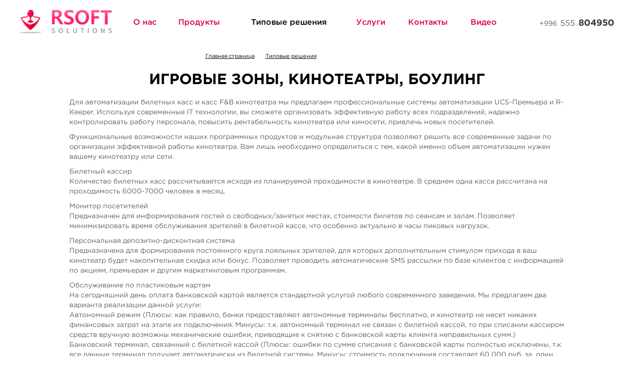

--- FILE ---
content_type: text/html; charset=UTF-8
request_url: https://rkeeper.kg/solutions/full/gamezones/
body_size: 10196
content:
<!DOCTYPE html>
<html lang="ru">
<head>

	<meta http-equiv="X-UA-Compatible" content="IE=edge">
	<!-- <meta name="viewport" content="width=device-width, initial-scale=1"> -->
	<meta name="viewport" content="width=1200px">
	<!-- <link rel="apple-touch-icon" href="/apple-touch-icon.png"> -->
	<link rel="shortcut icon" type="image/x-icon" href="/favicon.ico">

	<link rel="alternate" type="application/rss+xml" title="RSS" href="#" />


	<title>GameKeeper - автоматизация игровых зон</title>

	
	
	
	<meta property="og:site_name" content="Автоматизация бизнеса Rkeeper, CRM, Shelter, Delivery, Store House. Профессиональные системы автоматизации  ресторанов, кафе, баров, доставки блюд, гостиницы, фитнес центры " />
<meta property="og:title" content="GameKeeper - автоматизация игровых зон" />
<meta property="og:description" content="Мощные программно-аппаратные решения для автоматизации детских игровых зон, билетных касс, зон отдыха" />
<meta property="og:image" content="http://rkeeper.kg/img/og_logo.png" />
<meta http-equiv="Content-Type" content="text/html; charset=UTF-8" />
<meta name="keywords" content="gemekeeper, game keeper, game-keeper, game kiper, игровая зона бишкек, космопарк бишкек." />
<meta name="description" content="Современные и профессиональные системы автоматизации ресторанов, кафе, баров, игровых детских зон, доставки готовых блюд, гостиницы, фитнес центры и многое другое" />

	<link rel="stylesheet" href="/css/reset.css">
	<link rel="stylesheet" href="/css/social-likes_birman.css">
	<link rel="stylesheet" href="/css/animate.css">
	<link rel="stylesheet" href="/css/style.css">


	<script src="/js/jquery-2.1.3.min.js"></script>

		</head>
<body>
<div class="b-page">
	<div class="b-page__wrapper">
<!-- HEADER-->
<div class="b-page__header">
	<div class="b-fixed-header">
		<header class="b-header">
			<div class="b-header__logo">
				<div class="b-logo"><a href="/"><img src="/img/logo.png" alt="RSOFT solutions"></a></div>
			</div>
			<div class="b-header__menu">
	<div class="b-top-menu">
		<table>
			<tr>
									<td class="b-top-menu__item"><a href="/about/" class="b-top-menu__link ">О нас</a></td>
									<td class="b-top-menu__item"><a href="/products/" class="b-top-menu__link ">Продукты</a></td>
									<td class="b-top-menu__item"><a href="/solutions/" class="b-top-menu__link b-top-menu__link_active">Типовые решения</a></td>
									<td class="b-top-menu__item"><a href="/services/" class="b-top-menu__link ">Услуги</a></td>
									<td class="b-top-menu__item"><a href="/feedback/" class="b-top-menu__link ">Контакты</a></td>
									<td class="b-top-menu__item"><a href="/allvideo/" class="b-top-menu__link ">Видео</a></td>
							</tr>
		</table>
	</div>
</div>
			<div class="b-header__phone">
				<div class="b-big-phone"><p>+996 <span class="b-big-phone__code"> 555 </span> <span class="b-big-phone__phone"> 804950</span></p>
</div>
			</div>
			<div class="clear"></div>
		</header>
	</div>
</div>
<!-- END HEADER-->

<!-- MAIN-->
<div class="b-page__content">
	<div class="b-full-wrapper">
						<div class="b-breadcrumbs-normal">
			<div class="b-bread-crumbs">
	<ul class="g-clearfix">
						<li class="b-bread-crumbs__item">
			<a href="/" class="b-bread-crumbs__link">Главная страница</a>
			<span class="b-bread-crumbs__separator">|</span>
		</li>
								<li class="b-bread-crumbs__item">
			<a href="/solutions/" class="b-bread-crumbs__link">Типовые решения</a>
			<span class="b-bread-crumbs__separator">|</span>
		</li>
								<li class="b-bread-crumbs__item">Игровые зоны, кинотеатры, боулинг</li>
					</ul>
</div>
		</div>
		<h1 class="b-page-title">Игровые зоны, кинотеатры, боулинг</h1>
<script>
	$(document).ready(function(){
		var sliderClass = '.b-main-slider__slides';
	
		$(sliderClass).slick({
			dots: true,
			speed: 1000,
			slidesToShow: 1,
			pauseOnHover: true,
			arrows: false,
			autoplay: true,
			autoplaySpeed: 5000,
			infinite: true,
			swipe: true,
		});
	});
</script>

<div class="b-content-wrapper">
	<p>Для автоматизации билетных касс и касс F&amp;B кинотеатра мы предлагаем профессиональные системы автоматизации UCS-Премьера и R-Keeper. Используя современные IT технологии, вы сможете организовать эффективную работу всех подразделений, надежно контролировать работу персонала, повысить рентабельность кинотеатра или киносети, привлечь новых посетителей.&nbsp;</p>

<p>Функциональные возможности наших программных продуктов и модульная структура позволяют решить все современные задачи по организации эффективной работы кинотеатра. Вам лишь необходимо определиться с тем, какой именно объем автоматизации нужен вашему кинотеатру или сети.&nbsp;</p>

<p>Билетный кассир&nbsp;<br />
Количество билетных касс рассчитывается исходя из планируемой проходимости в кинотеатре. В среднем одна касса рассчитана на проходимость 6000-7000 человек в месяц.&nbsp;</p>

<p>Монитор посетителей&nbsp;<br />
Предназначен для информирования гостей о свободных/занятых местах, стоимости билетов по сеансам и залам. Позволяет минимизировать время обслуживания зрителей в билетной кассе, что особенно актуально в часы пиковых нагрузок.&nbsp;</p>

<p>Персональная депозитно-дисконтная система&nbsp;<br />
Предназначена для формирования постоянного круга лояльных зрителей, для которых дополнительным стимулом прихода в ваш кинотеатр будет накопительная скидка или бонус. Позволяет проводить автоматические SMS рассылки по базе клиентов с информацией по акциям, премьерам и другим маркетинговым программам.&nbsp;</p>

<p>Обслуживание по пластиковым картам&nbsp;<br />
На сегодняшний день оплата банковской картой является стандартной услугой любого современного заведения. Мы предлагаем два варианта реализации данной услуги:<br />
Автономный режим (Плюсы: как правило, банки предоставляют автономные терминалы бесплатно, и кинотеатр не несет никаких финансовых затрат на этапе их подключения. Минусы: т.к. автономный терминал не связан с билетной кассой, то при списании кассиром средств вручную возможны механические ошибки, приводящие к снятию с банковской карты клиента неправильных сумм.)<br />
Банковский терминал, связанный с билетной кассой (Плюсы: ошибки по сумме списания с банковской карты полностью исключены, т.к все данные терминал получает автоматически из билетной системы. Минусы: стоимость подключения составляет 60 000 руб. за &nbsp;один банковский терминал; т.к. терминалы базово поддерживают только протоколы Аркус-2, Inpas Smart Sale, если потребуется поддержка других протоколов, бюджет и срок реализации могут возрасти.)</p>

<p>&laquo;Внешний протокол&raquo; для ПРОДАЖИ билетов через Интернет&nbsp;<br />
Услуга продажи билетов через интернет отвечает самым современным требованиям рынка и на сегодняшний день является практически обязательной составляющей для любого современного кинотеатра.&nbsp;</p>

<p>Web окна продажи билетов через Интернет&nbsp;<br />
Предназначены для привязки &laquo;внешнего протокола&raquo; к собственному сайту кинотеатра.&nbsp;</p>

<p>БРОНИРОВАНИЕ билетов через Интернет&nbsp;<br />
Сервис бронирования билетов через Интернет постепенно замещается сервисом продажи билетов через Интернет, т.к. по статистике более 65% бронируемых через Интернет билетов не выкупаются.&nbsp;</p>

<p>Проход в зал по билетам, купленным через Интернет&nbsp;<br />
Система предназначена для распечатки билетов, оплаченных в Интернете. После оплаты билетов в интернете гостю отправляется уникальный штрих код на e-mail и при желании дублируется на мобильный телефон в виде MMS. Существуют несколько вариантов выдачи зрителю билетов на бланке строгой отчетности (БСО) для прохода в зал:<br />
Установка автоматических терминалов для распечатки билетов оплаченных в интернете. Данные терминалы не будут продавать билеты за наличные или по пластиковым картам.<br />
Выдача билетов по штрих коду без очереди в любой билетной кассе кинотеатра. Как показывает опыт, это худший вариант из возможных. Т.к. сам факт прохода кого-то без очереди вызывает серьёзный негатив у других стоящих в очереди гостей, что часто приводит к ненужным конфликтам и негативно отражается на общем имидже заведения. При этом выделение отдельного окна (например, администратора) неэффективно, т.к. на практике всю неделю, когда нет кассовых фильмов, это окно бездействует, а на выходных к нему выстраивается очередь.<br />
Применение Терминалов Сбора Данных (ТСД). Данный вид услуги является новинкой для России. Одной из первых компаний, внедривших у себя эту технологию, стали Российские Железные Дороги, применив данный сервис на скоростных поездах &laquo;Сапсан&raquo;. Проводники &laquo;Сапсана&raquo; оснащены мобильными ТСД, которые считывают штрихкод пассажира и проверяют его валидность. Для внедрения данной технологии на РЖД и в компании &laquo;Аэрофлот&raquo; в законодательство РФ были внесены соответствующие изменения. К сожалению, пока не удается внести подобные правки в законопроект об &laquo;Электронном кино билете&raquo;. Поэтому кинотеатры в отличие от РЖД вынуждены распечатывать БСО, даже если билет покупается в интернете. Единственный способ позволить зрителю сразу проходить в зал по штрихкоду &ndash; это вменить функцию распечатки билетов купленных в интернете одному из сотрудников кинотеатра (администратору или старшему кассиру). Который условно каждые два часа будет мониторить все билеты, купленные через интернет, и заранее распечатывать БСО.&nbsp;</p>

<p>Учет пригласительных билетов&nbsp;<br />
Система предназначена для контроля выданных пригласительных билетов и прохода по ним. В кинотеатре, как правило, есть ограниченный круг должностных лиц, имеющих право выдавать пригласительные билеты на разовое бесплатное посещение кинотеатра. Владельцу кинотеатра при этом важно знать, кто, кому и сколько выдавал пригласительных билетов, и ходят ли по этим пригласительным в кинотеатр и, если да, то на какие фильмы.&nbsp;</p>

<p>Подарочный сертификат&nbsp;<br />
Система продажи подарочных сертификатов на посещение кинотеатра в любой день и на любой сеанс. Подарочные сертификаты &ndash; эффективный маркетинговый инструмент, имеющий широкое распространение в розничных магазинах, особенно сетевых - парфюмерных.&nbsp;</p>

<p>Сеансы &quot;нон-стоп&quot;&nbsp;<br />
В некоторых кинотеатрах, особенно в тех, где целевой аудиторией являются студенты, очень популярны ночные просмотры нескольких фильмов подряд. Так, например, сеанс начинается в 01.00 (час ночи) и продолжается до 6 утра. При этом зрителю продается один билет, а специальный модуль программного обеспечения делит полученные деньги поровну между компаниями дистрибьюторами, чьи фильмы демонстрируются на ночных сеансах.&nbsp;</p>

<p>Контроль входа в залы&nbsp;<br />
Турникеты на входе предназначены для борьбы с возможными злоупотреблениями билетеров. Некоторые, например, пускают в зал без билета за полцены. Обращаем ваше внимание: данный вопрос требует серьезной проработки и согласования с пожарным инспектором, курирующим ваш кинотеатр.&nbsp;</p>

<p>Видео захват чековых операций и автоматический &nbsp;подсчет зрителей&nbsp;<br />
Установка в кассовой зоне видеокамер, интегрированных с билетной системой, позволяет предотвратить возможные злоупотребления со стороны кассиров.С помощью данного решения можно покадрово просматривать все операции применения дисконтных карт (скидок) в системе и, глядя на видеофрагмент убедиться в том, что карта действительно была предъявлена гостем.&nbsp;<br />
С помощью системы видеоконтроля также возможен альтернативный подсчет количества людей, вошедших в зал (в случае, если установка турникетов невозможна). Для этого так же, как и в пункте (а), устанавливается интеллектуальный аппаратно-программный комплекс AiTe Technology, интегрированный с билетной системой &laquo;UCS-Премьера&raquo;. Система фиксирует кол-во людей, входящих и выходящих из зала на протяжении всего сеанса, достигая точности подсчета = 98%. Связка билетной системы с системой подсчета зрителей позволяет управляющему в конце каждого сеанса получать отчеты, показывающие, сколько билетов было продано на сеанс и сколько фактически людей было в зале.&nbsp;</p>

<p>Автоматические терминалы&nbsp;<br />
Автоматические терминалы предназначены для продажи бланков строгой отчетности. Стоимость полнофункциональных терминалов, позволяющих принимать наличные деньги, пластиковые карты, а также выдавать сдачу, как купюрами, так и монетами, равняется 600 -650 тыс. руб. Средний срок окупаемости терминала в Москве составляет от 6 до 12 месяцев.&nbsp;</p>

<p>Универсальные кассы&nbsp;<br />
Новое решение, позволяющее объединить два кассовых узла за одним рабочим местом: билетную кассу и кассу кино-бара. Данное решение эффективно зарекомендовало себя не только в моменты пиковых нагрузок, но и на утренних сеансах, особенно в будние дни. Когда, не известно придет кто-нибудь на сеанс в 10 утра или нет, а зарплату бармену и билетному кассиру платить надо. Что касается блок-бастеров, то зрителю комфортней отстоять одну очередь и за барной стойкой сразу купить как поп-корн, так и билет в кино.&nbsp;</p>

<p>Кассы баров&nbsp;<br />
Количество кассовых узлов рассчитывается каждым кинотеатром индивидуально, исходя из формата и площади кино-бара. По заверению учредителей многих федеральных сетей кинотеатров, касс в барах много не бывает. Избыточно установленные барные кассы большую часть года могут простаивать, но на новогодних праздниках, Аватарах, Гарри Поттерах или Властелинах Колец они окупят себя после первого weekend`а. Также запасные кассы в барах - это собственный подменный фонд, который позволит кинотеатру быть максимально защищённым от поломок &laquo;железа&raquo;.&nbsp;</p>

<p>Кассы VIP баров&nbsp;<br />
При наличии в кинотеатре VIP баров или классических ресторанов с обслуживанием через официантов, мы рекомендуем внедрить новинку компании UCS &ndash; интерактивное электронное меню на планшетах iPad, позволяющее гостям не только выбирать блюда, но и самостоятельно делать заказ. Это стильное и современное решение способствует укреплению статуса VIP заведения.&nbsp;</p>

<p>Станции официантов&nbsp;<br />
Терминалы официантов предназначены для ввода заказа в систему официантом. Устанавливаются в барах и ресторанах, где предусмотрено обслуживание через официантов. Согласно нашей статистике на каждые 40-50 посадочных мест необходимо устанавливать одну станцию официанта.&nbsp;</p>

<p>Принтер для распечатки заказов на кухне&nbsp;<br />
Сервис-принтер предназначен для распечатки на кухне и в баре заказов поступивших от станции официанта. Если Вы управляете классическим рестораном, в котором есть кухня, мы рекомендуем для каждого цеха (мясного, кондитерского и пр.) установить сервисный принтер для распечатки заказов.&nbsp;</p>

<p>&nbsp;</p>
	<div class="clear"></div>
		<div class="b-products-list b-products-list_full">
		<h2 class="b-small-title">Продукты:</h2>
		<div class="b-tiles-list__row b-tiles-list__row_three">
						<div class="b-tiles-list__item">
				<div class="b-tile-item b-tile-item_small">
					<div class="b-tile-item__img">
													<img src="/upload/products/background/1443623350_95482000.png" alt="R-keeper 7"/>
												<div class="b-tile-item__mask">
							<div class="b-tile-item__info-wrapper">
								<div class="b-tile-item__text-wrapper">
									<h3 class="b-tile-item__title">R-keeper 7</h3>
									<div class="b-tile-item__rubric">Современное профессиональное решение для управления заведениями от небольшого кафе - до крупой сети ресторанов! </div>
									<div class="b-tile-item__wrapper">
									<a href="#" class="b-tile-item__button b-button b-button_color_transparent">смотреть</a></div>
								</div>
							</div>
						</div>
						<a href="/products/full/r-keeper7" class="b-tile-item__link"></a>
					</div>
				</div>
			</div>
									<div class="b-tiles-list__item">
				<div class="b-tile-item b-tile-item_small">
					<div class="b-tile-item__img">
													<img src="/upload/products/background/1442204791_80477300.png" alt="gamekeeper"/>
												<div class="b-tile-item__mask">
							<div class="b-tile-item__info-wrapper">
								<div class="b-tile-item__text-wrapper">
									<h3 class="b-tile-item__title">gamekeeper</h3>
									<div class="b-tile-item__rubric">взрослое решение для детских развлекательных центров</div>
									<div class="b-tile-item__wrapper">
									<a href="#" class="b-tile-item__button b-button b-button_color_transparent">смотреть</a></div>
								</div>
							</div>
						</div>
						<a href="/products/full/gamekeeper" class="b-tile-item__link"></a>
					</div>
				</div>
			</div>
								</div>
		<div class="clear"></div>
	</div>
	<div class="b-back-block"><a href="/solutions/" class="b-back-block__link">вернуться к каталогу решений</a></div>
	<div class="b-share">
	<div class="social-likes social-likes_light">
		<div title="Поделиться ссылкой на Фейсбуке" class="facebook">Facebook</div>
		<div title="Поделиться ссылкой в Твиттере" class="twitter">Twitter</div>
		<div title="Поделиться ссылкой в Гугл-плюсе" class="plusone">Google+</div>
		<div title="Поделиться ссылкой во Вконтакте" class="vkontakte">Вконтакте</div>
		<div title="Поделиться ссылкой в Одноклассниках" class="odnoklassniki">Одноклассники</div>
		<div title="Поделиться ссылкой в Моём мире" class="mailru">Мой мир</div>
	</div>
</div>
</div>
			</div>
</div>
<!-- END MAIN-->

	<div class="b-page__buffer"></div>
	</div>
<!-- FOOTER-->
<div class="b-page__footer">
	<footer class="b-footer">
		<div class="b-footer__inner">
			<div class="b-footer__left">
				<div class="b-footer__menu">
					<div class="b-top-menu b-top-menu_footer">
	<table>
		<tr>
							<td class="b-top-menu__item"><a href="/about/" class="b-top-menu__link">О нас</a></td>
							<td class="b-top-menu__item"><a href="/products/" class="b-top-menu__link">Продукты</a></td>
							<td class="b-top-menu__item"><a href="/solutions/" class="b-top-menu__link">Типовые решения</a></td>
							<td class="b-top-menu__item"><a href="/services/" class="b-top-menu__link">Услуги</a></td>
							<td class="b-top-menu__item"><a href="/feedback/" class="b-top-menu__link">Контакты</a></td>
							<td class="b-top-menu__item"><a href="/allvideo/" class="b-top-menu__link">Видео</a></td>
					</tr>
	</table>
</div>
				</div>
				<div class="b-footer__copy">
					<div class="b-copyright">© Rsoft, 2006 - 2017</div>
				</div>
			</div>
			<div class="b-footer__center">
				<div class="b-footer__social">
					<div class="b-social">
  <ul class="bullet">
    <li class="b-social__item">
      <a href="#" class="b-social__link"></a>
    </li>
    <li class="b-social__item">
      <a href="#" class="b-social__link b-social__link_tw"></a>
    </li>
    <li class="b-social__item">
      <a href="#" class="b-social__link b-social__link_gplus"></a>
    </li>
    <li class="b-social__item">
      <a href="#" class="b-social__link b-social__link_vk"></a>
    </li>
    <li class="b-social__item">
      <a href="#" class="b-social__link b-social__link_ok"></a>
    </li>
  </ul>
  <div class="clear">
  </div>
</div>				</div>
				<div class="b-footer__counters">
					<div class="b-counters">
						<ul>
							<li class="b-counters__item"><!-- Yandex.Metrika informer -->
<a href="https://metrika.yandex.ru/stat/?id=32767070&amp;from=informer"
target="_blank" rel="nofollow"><img src="https://informer.yandex.ru/informer/32767070/3_1_FFFFFFFF_EFEFEFFF_0_pageviews"
style="width:88px; height:31px; border:0;" alt="Яндекс.Метрика" title="Яндекс.Метрика: данные за сегодня (просмотры, визиты и уникальные посетители)" onclick="try{Ya.Metrika.informer({i:this,id:32767070,lang:'ru'});return false}catch(e){}" /></a>
<!-- /Yandex.Metrika informer -->

<!-- Yandex.Metrika counter -->
<script type="text/javascript">
    (function (d, w, c) {
        (w[c] = w[c] || []).push(function() {
            try {
                w.yaCounter32767070 = new Ya.Metrika({
                    id:32767070,
                    clickmap:true,
                    trackLinks:true,
                    accurateTrackBounce:true,
                    webvisor:true,
                    trackHash:true
                });
            } catch(e) { }
        });

        var n = d.getElementsByTagName("script")[0],
            s = d.createElement("script"),
            f = function () { n.parentNode.insertBefore(s, n); };
        s.type = "text/javascript";
        s.async = true;
        s.src = "https://mc.yandex.ru/metrika/watch.js";

        if (w.opera == "[object Opera]") {
            d.addEventListener("DOMContentLoaded", f, false);
        } else { f(); }
    })(document, window, "yandex_metrika_callbacks");
</script>
<noscript><div><img src="https://mc.yandex.ru/watch/32767070" style="position:absolute; left:-9999px;" alt="" /></div></noscript>
<!-- /Yandex.Metrika counter --></li>
							<!-- <li class="b-counters__item"><img src="/img/counter-2.png" alt="counter"></li> -->
						</ul>
						<div class="clear"></div>
					</div>
				</div>
			</div>
			<div class="b-footer__right">
				<div class="b-footer__contacts">
					<div class="b-contacts">
						<div class="b-contacts__phone">
							<div class="b-big-phone"><div class="b-big-phone"><p>+996 <span class="b-big-phone__code"> 555 </span> <span class="b-big-phone__phone"> 804950</span></p>
</div></div>
						</div>
						<a href="#" class="b-contacts__link">контакты</a>
					</div>
				</div>
			</div>
			<div class="b-weltkind">
				<a href="http://weltkind.com/" target="_blank" title="Дизайн и веб разработка - студия Weltkind">
					<img src="/img/weltkind.png" alt="Дизайн и веб разработка - студия Weltkind" title="Дизайн и веб разработка - студия Weltkind">
				</a>
			</div>
			<div class="clear"></div>
		</div>
	</footer>
</div>
<!-- END FOOTER-->
</div>
<script src="/js/plugins.min.js"></script>
<script src="/js/wow.js"></script>
<script src="/js/script.js"></script>
<script>
	(function(b,o,i,l,e,r){b.GoogleAnalyticsObject=l;b[l]||(b[l]=
	function(){(b[l].q=b[l].q||[]).push(arguments)});b[l].l=+new Date;
	e=o.createElement(i);r=o.getElementsByTagName(i)[0];
	e.src='//www.google-analytics.com/analytics.js';
	r.parentNode.insertBefore(e,r)}(window,document,'script','ga'));
	ga('create','UA-68268138-1','auto');ga('send','pageview');
</script>
</body>
</html>
<!--Array
(
    [time] => 0.3307
    [memory] => 2881208
)
--><!--Query: connect - 0.0014731884002686
Query: SET NAMES `utf8` - 0.00012993812561035
Query: SELECT * FROM znd_tree WHERE `lang`='ru' ORDER BY tree_left - 0.00071501731872559
Query: DESCRIBE `znd_tree` - 0.001072883605957
Query: SELECT `znd_tree`.* FROM `znd_tree` WHERE (((`znd_tree`.`tree_id` = 12))) - 0.00029611587524414
Query: DESCRIBE `znd_solutions` - 0.0014300346374512
Query: SELECT `znd_solutions`.* FROM `znd_solutions` WHERE (lang = 'ru') AND (active = 1) AND (nick = 'gamezones') ORDER BY `pos` DESC, `id` DESC - 0.00058102607727051
Query: SET NAMES `utf8` - 0.00018978118896484
Query: SELECT A.*, CASE WHEN A.tree_left + 1 < A.tree_right THEN 1 ELSE 0 END AS nflag FROM znd_tree A, znd_tree B WHERE B.tree_id = 12 AND B.tree_left BETWEEN A.tree_left AND A.tree_right AND A.`lang`='ru' ORDER BY A.tree_left - 0.00060510635375977
Query: DESCRIBE `znd_solutions_images` - 0.0011460781097412
Query: SELECT `znd_solutions_images`.* FROM `znd_solutions_images` WHERE (parent_id = 57) ORDER BY `pos` DESC, `id` DESC - 0.00030517578125
Query: SET NAMES `utf8` - 0.00015497207641602
Query: SELECT * FROM `znd_widget` WHERE `nick`='title' AND `active`='1' AND `lang`='ru' - 0.00032210350036621
Query: DESCRIBE `znd_products` - 0.0009760856628418
Query: SELECT `znd_products`.* FROM `znd_products` WHERE (lang = 'ru') AND (active = 1) AND (id IN ('56', '53')) ORDER BY `pos` DESC, `id` DESC - 0.00046110153198242
Query: SELECT * FROM `znd_widget` WHERE `nick`='keywords' AND `active`='1' AND `lang`='ru' - 0.0003199577331543
Query: SELECT * FROM `znd_widget` WHERE `nick`='description' AND `active`='1' AND `lang`='ru' - 0.00028300285339355
Query: SET NAMES `utf8` - 0.00014710426330566
Query: DESCRIBE `znd_tree` - 0.00089383125305176
Query: SELECT `znd_tree`.* FROM `znd_tree` WHERE (in_top_menu = 1) AND (active = 1) AND (lang = 'ru') AND (tree_level = 1) ORDER BY `tree_left` ASC - 0.00056099891662598
Query: SELECT * FROM `znd_widget` WHERE `nick`='phone' AND `active`='1' AND `lang`='ru' - 0.00029110908508301
Query: SET NAMES `utf8` - 0.00014019012451172
Query: DESCRIBE `znd_tree` - 0.00084996223449707
Query: SELECT `znd_tree`.* FROM `znd_tree` WHERE ( in_bottom_menu = 1) AND (active = 1) AND (lang = 'ru') ORDER BY `tree_left` ASC - 0.00051498413085938
Query: SELECT * FROM `znd_widget` WHERE `nick`='copyright' AND `active`='1' AND `lang`='ru' - 0.00030398368835449
Query: SELECT * FROM `znd_widget` WHERE `nick`='social' AND `active`='1' AND `lang`='ru' - 0.00028491020202637
Executed 26 queries in 0.014448642730713 seconds
Average query length: 0.00055571702810434 seconds
Queries per second: 1799.4769809577
Longest query length: 0
Longest query: 

-->

--- FILE ---
content_type: text/css
request_url: https://rkeeper.kg/css/reset.css
body_size: 1570
content:
@font-face {
	font-family: "Gotham Pro";
	src: url("../fonts/gothaproreg.eot");
	src: url("../fonts/gothaproreg.eot?#iefix'") format('embedded-opentype'), url("../fonts/gothaproreg.woff") format("woff"), url("../fonts/gothaproreg.ttf") format("truetype");
	font-weight: 500;
	font-style: normal;
}

@font-face {
	font-family: "Gotham Pro";
  src: url("../fonts/gothaproita.eot");
  src: url("../fonts/gothaproita.eot?#iefix'") format('embedded-opentype'), url("../fonts/gothaproita.woff") format("woff"), url("../fonts/gothaproita.ttf") format("truetype");
  font-weight: 500;
  font-style: italic;
}

@font-face {
	font-family: "Gotham Pro";
  src: url("../fonts/gothaprobol.eot");
  src: url("../fonts/gothaprobol.eot?#iefix'") format('embedded-opentype'), url("../fonts/gothaprobol.woff") format("woff"), url("../fonts/gothaprobol.ttf") format("truetype");
  font-weight: 900;
  font-style: bold;
}

@font-face {
	font-family: "Gotham Pro";
  src: url("../fonts/gothaprobolita.eot");
  src: url("../fonts/gothaprobolita.eot?#iefix'") format('embedded-opentype'), url("../fonts/gothaprobolita.woff") format("woff"), url("../fonts/gothaprobolita.ttf") format("truetype");
  font-weight: 900;
  font-style: italic;
}

@font-face {
	font-family: "Gotham Pro Black";
  src: url("../fonts/gothaprobla.eot");
  src: url("../fonts/gothaprobla.eot?#iefix'") format('embedded-opentype'), url("../fonts/gothaprobla.woff") format("woff"), url("../fonts/gothaprobla.ttf") format("truetype");
  font-weight: normal;
  font-style: normal;
}

@font-face {
	font-family: "Gotham Pro Black";
  src: url("../fonts/gothaproblaita.eot");
  src: url("../fonts/gothaproblaita.eot?#iefix'") format('embedded-opentype'), url("../fonts/gothaproblaita.woff") format("woff"), url("../fonts/gothaproblaita.ttf") format("truetype");
  font-weight: normal;
  font-style: italic;
}

@font-face {
	font-family: "Gotham Pro Medium";
  src: url("../fonts/gothapromed.eot");
  src: url("../fonts/gothapromed.eot?#iefix'") format('embedded-opentype'), url("../fonts/gothapromed.woff") format("woff"), url("../fonts/gothapromed.ttf") format("truetype");
  font-weight: normal;
  font-style: normal;
}

@font-face {
	font-family: "Gotham Pro Medium";
  src: url("../fonts/gothapromedita.eot");
  src: url("../fonts/gothapromedita.eot?#iefix'") format('embedded-opentype'), url("../fonts/gothapromedita.woff") format("woff"), url("../fonts/gothapromedita.ttf") format("truetype");
  font-weight: normal;
  font-style: italic;
}

@font-face {
	font-family: "Gotham Pro Light";
  src: url("../fonts/gothaprolig.eot");
  src: url("../fonts/gothaprolig.eot?#iefix'") format('embedded-opentype'), url("../fonts/gothaprolig.woff") format("woff"), url("../fonts/gothaprolig.ttf") format("truetype");
  font-weight: normal;
  font-style: normal;
}

@font-face {
	font-family: "Gotham Pro Light";
  src: url("../fonts/gothaproligita.eot");
  src: url("../fonts/gothaproligita.eot?#iefix'") format('embedded-opentype'), url("../fonts/gothaproligita.woff") format("woff"), url("../fonts/gothaproligita.ttf") format("truetype");
  font-weight: normal;
  font-style: italic;
}

* {
	margin: 0;
	padding: 0;
	border: none;
}

html {
	font-size: 100%;
}

body {
	color: #5d6165;
	font-family: "Gotham Pro", sans-serif;
	background: #fff;
}

article,
aside,
details,
figcaption,
figure,
footer,
header,
hgroup,
main,
menu,
nav,
section,
summary {
	display: block;
}

.clear {
	clear: both;
}

*:first-child+html .g-clearfix {
	zoom: 1;
}

.g-clearfix:before,
.g-clearfix:after {
	content: "";
	display: table;
}

.g-clearfix:after {
	clear: both;
}

.h-table_no-border,
.h-table_no-border td,
.h-table_no-border th {
	border: none;
}

.h-table_no-padding,
.h-table_no-padding td,
.h-table_no-padding th {
	padding: 0;
}

.h-table_va-m td,
.h-table_va-m th {
	vertical-align: middle;
}

.h-table_va-t td,
.h-table_va-t th {
	vertical-align: top;
}

.h-table_va-b td,
.h-table_va-b th {
	vertical-align: bottom;
}

.h-table-align_divided tr td,
.h-table-align_divided tr th {
	text-align: right;
}

.h-table-align_divided tr td:first-child,
.h-table-align_divided tr th:first-child {
	text-align: left;
}

.h-text-muted,
.h-text-muted > * {
	color: #b9b9b9;
}

.h-tac {
	text-align: center;
}

.b-content-wrapper img[align="left"],
.b-content-wrapper img[style*="float: left"],
.b-content-wrapper img[style*="float:left"] {
	margin: 5px 15px 0px 0px;
}

.b-content-wrapper img[align="right"],
.b-content-wrapper img[style*="float: right"],
.b-content-wrapper img[style*="float:right"] {
	margin: 5px 0px 0px 15px;
}

.h-align-image-center {
	text-align: center;
}

.h-align-image-left {
	float: left;
	margin: 5px 15px 0px 0px;
}

.h-align-image-right {
	float: right;
	margin: 5px 0px 0px 15px;
}

.h-image-captioned {
	margin-bottom: 20px;
}

.h-image-captioned figcaption {
	font-style: oblique;
	font-size: 13px;
	color: #454545;
}

h1,
h2,
h3,
h4,
h5,
h6 {
	color: #000;
	font-family: "Gotham Pro", sans-serif;
	font-weight: bold;
	padding: 20px 0 8px;
}

h1 small,
h2 small,
h3 small,
h4 small,
h5 small,
h6 small {
	font-weight: normal;
	line-height: 1;
	color: #777;
	font-size: 65%;
}

h3,
h4,
h5,
h6 {
	font-weight: bold;
}

h1 {
	font-size: 30px;
}

h2 {
	font-size: 26px;
}

h3 {
	font-size: 24px;
}

h4 {
	font-size: 20px;
}

h5 {
	font-size: 18px;
}

h6 {
	font-size: 16px;
}

p {
	color: #5d6165;
	font-size: 14px;
	line-height: 20px;
	padding: 0 0 10px 0;
}

a {
	color: #dd004b;
}

a,
a:visited {
	text-decoration: underline;
	-webkit-transition: color 0.2s ease 0s;
	transition: color 0.2s ease 0s;
}

a:visited {
	color: #fa0055;
}

a:hover,
a:focus {
	color: #bf0242;
	text-decoration: none;
}

a:focus {
	outline: thin dotted;
	outline: 5px auto -webkit-focus-ring-color;
	outline-offset: -2px;
}

pre {
	background: #eee;
	padding: 10px;
	border-radius: 3px;
	margin-bottom: 20px;
}

pre,
code {
	color: #5d6165;
	font-family: "Consolas", "Courier New", "Nimbus Mono L", monospace;
	font-size: 12px;
	overflow: hidden;
	white-space: -moz-pre-wrap;
	white-space: -o-pre-wrap;
	white-space: -pre-wrap;
	white-space: pre-wrap;
	word-wrap: break-word;
	-moz-tab-size: 4;
	-o-tab-size: 4;
	tab-size: 4;
	line-height: 20px;
}

q {
	quotes: "«" "»";
	font-style: italic;
}

q q {
	quotes: "„" "“";
	font-style: italic;
}

blockquote {
	font-family: "Gotham Pro", sans-serif;
	font-style: italic;
	text-align: left;
	border-left: 3px solid #e0e2e3;
	padding: 0 0 0 14px;
	margin-bottom: 20px;
	color: #131313;
	font-size: 16px;
}

blockquote q {
	color: #5d6165;
	font-family: "Gotham Pro", sans-serif;
	font-size: 14px;
	line-height: 20px;
	padding: 10px 0;
}

blockquote p {
	color: #131313;
	padding-bottom: 0;
}

blockquote cite {
	color: #666d71;
	font-size: 12px;
}

abbr {
	border-bottom: thin dashed;
	cursor: help;
	font-style: italic;
}

i {
	font-style: oblique;
}

table {
	width: 100%;
	border-collapse: collapse;
	margin: 0 0 20px 0;
	border: 1px solid #e7c6d2;
}

table caption {
	color: #5d6165;
	font-size: 16px;
	font-weight: bold;
	padding: 8px 0;
	text-align: left;
}

th,
td {
	padding: 8px 12px 8px 0;
	font-size: 12px;
	text-align: left;
	border: 1px solid #e7c6d2;
	padding: 8px;
}

th {
	font-size: 14px;
	color: #000101;
	text-transform: uppercase;
	font-weight: bold;
}

td {
	color: #5d6165;
	border-bottom: 1px solid #e7c6d2;
}

thead,
tfoot {
	background: #fbe5ed;
}

tr:nth-child(odd) td {
	background: #fff;
}

tr:nth-child(even) td {
	background: #fbe5ed;
}

img {
	border: 0;
}

hr {
	background: #e7c6d2;
	height: 1px;
}

dt {
	font-size: 14px;
	font-weight: bold;
	color: #131313;
	padding: 0 0 7px 0;
}

dd {
	color: #666d71;
	font-size: 14px;
	font-style: nromal;
	padding: 0 0 20px 0;
}

ul,
ol {
	margin-top: 0;
	margin-bottom: 10px;
	padding-left: 21px;
}

ul ul,
ol ul,
ul ol,
ol ol {
	margin-bottom: 0;
}

ul li,
ol li {
	color: #5d6165;
	font-size: 14px;
	line-height: 1.7em;
}


--- FILE ---
content_type: text/css
request_url: https://rkeeper.kg/css/social-likes_birman.css
body_size: 4836
content:
.social-likes,
.social-likes__widget {
  display: inline-block;
  margin: 0;
  padding: 0;
  vertical-align: middle !important;
  text-indent: 0 !important;
  word-spacing: 0 !important;
  text-indent: 0 !important;
  list-style: none !important;
  cursor: pointer;
}
*:first-child+html .social-likes,
*:first-child+html .social-likes__widget {
  display: inline;
  zoom: 1;
  margin-right: 5px;
}
.social-likes {
  opacity: 0;
}
.social-likes_visible {
  opacity: 1;
  -webkit-transition: opacity 0.1s ease-in;
  transition: opacity 0.1s ease-in;
}
.social-likes > * {
  display: inline-block;
  visibility: hidden;
}
.social-likes_vertical > * {
  display: block;
}
.social-likes_visible > * {
  visibility: inherit;
}
.social-likes__widget {
  display: inline-block;
  position: relative;
  white-space: nowrap;
}
.social-likes__widget:before,
.social-likes__widget:after {
  display: none !important;
}
.social-likes_vertical .social-likes__widget {
  display: block;
  float: left;
  clear: left;
}
.social-likes__button,
.social-likes__icon,
.social-likes__counter {
  text-decoration: none;
  text-rendering: optimizeLegibility;
}
.social-likes__button,
.social-likes__counter {
  display: inline-block;
  margin: 0;
  outline: 0;
}
.social-likes__button {
  position: relative;
  cursor: pointer;
  -webkit-user-select: none;
  -moz-user-select: none;
  -ms-user-select: none;
  user-select: none;
}
.social-likes__button:before {
  content: "";
  display: inline-block;
}
.social-likes__icon {
  position: absolute;
  top: 0;
  left: 0;
}
.social-likes__counter {
  display: none;
  position: relative;
  font-weight: normal;
}
.social-likes_ready .social-likes__counter,
.social-likes__counter_single {
  display: inline-block;
}
.social-likes_ready .social-likes__counter_empty {
  display: none;
}
.social-likes_vertical .social-likes__widget {
  display: block;
}
.social-likes_notext .social-likes__button {
  padding-left: 0;
}
.social-likes_single-w {
  position: relative;
  display: inline-block;
}
.social-likes_single {
  position: absolute;
  text-align: left;
  z-index: 99999;
  visibility: hidden;
  opacity: 0;
  -webkit-transition: visibility 0s 0.11s, opacity 0.1s ease-in;
  transition: visibility 0s 0.11s, opacity 0.1s ease-in;
  -webkit-backface-visibility: hidden;
  backface-visibility: hidden;
}
.social-likes_single.social-likes_opened {
  visibility: visible;
  opacity: 1;
  -webkit-transition: opacity 0.15s ease-out;
  transition: opacity 0.15s ease-out;
}
.social-likes__button_single {
  position: relative;
}
.social-likes {
  min-height: 36px;
  /*margin: -6px;*/
}
.social-likes,
.social-likes_single-w {
  line-height: 19px;
}
.social-likes__widget {
  margin: 0 24px 0 0;
  color: #000;
  background: #fff;
  border: 1px solid #ccc;
  border-radius: 3px;
  line-height: 19px;
}
.social-likes__widget:hover,
.social-likes__widget:active,
.social-likes__widget:focus {
  -webkit-font-smoothing: antialiased;
  -moz-osx-font-smoothing: grayscale;
  color: #fff;
  cursor: pointer;
}
.social-likes__button,
.social-likes__counter {
  vertical-align: middle;
  font-family: "Helvetica Neue", Arial, sans-serif;
  font-size: 13px;
  line-height: 20px;
  cursor: inherit;
}
.social-likes__button {
  padding: 1px 6px 1px 20px;
  font-weight: normal;
  border-right: 0;
}
.social-likes__icon {
  width: 20px;
  height: 18px;
  margin-top: 1px;
  background-repeat: no-repeat;
  background-position: 50% 50%;
}
.social-likes__counter {
  min-width: 12px;
  padding: 1px 4px 1px;
  font-weight: normal;
  text-align: center;
  border-left: 1px solid #ccc;
}
.social-likes__widget:hover > .social-likes__counter,
.social-likes__widget:focus > .social-likes__counter,
.social-likes__widget:active > .social-likes__counter,
.social-likes__widget_active > .social-likes__counter {
  position: relative;
  border-left-color: transparent;
}
.social-likes__widget:hover > .social-likes__counter:before,
.social-likes__widget:focus > .social-likes__counter:before,
.social-likes__widget:active > .social-likes__counter:before,
.social-likes__widget_active > .social-likes__counter:before {
  content: "";
  position: absolute;
  top: 0;
  bottom: 0;
  left: -1px;
  border-left: 1px solid;
  opacity: 0.4;
}
.social-likes_vertical {
  margin: -6px -6px;
}
.social-likes_vertical .social-likes__widget {
  margin: 6px 6px;
}
.social-likes_notext {
  margin: -3px;
}
.social-likes_notext .social-likes__widget {
  margin: 3px;
}
.social-likes_notext .social-likes__button {
  width: 18px;
}
.social-likes_notext .social-likes__icon {
  width: 100%;
  background-position: center center;
}
.social-likes__widget_single {
  margin: 0;
}
.social-likes_single {
  margin: -12px 0 0;
  padding: 4px 0;
  background: #fff;
  border: 1px solid #ccc;
  border-radius: 3px;
}
.social-likes__single-container {
  width: 100%;
  display: table;
}
.social-likes_single .social-likes__widget {
  float: none;
  display: table-row;
  margin: 0;
  border: 0;
  border-radius: 0;
  background: none;
}
.social-likes_single .social-likes__button {
  display: block;
  padding: 2px 6px 2px 24px;
}
.social-likes_single .social-likes__icon {
  margin-left: 4px;
  margin-top: 2px;
}
.social-likes_single .social-likes__counter {
  display: table-cell;
  padding: 2px 8px 2px 4px;
  border-left: 0;
  text-align: right;
}
.social-likes_single .social-likes__widget:hover > .social-likes__counter:before,
.social-likes_single .social-likes__widget:focus > .social-likes__counter:before,
.social-likes_single .social-likes__widget:active > .social-likes__counter:before {
  display: none;
}
.social-likes__icon_single {
  background-image: url("[data-uri]");
}
.social-likes__widget_single:hover,
.social-likes__widget_single:active,
.social-likes__widget_single:focus,
.social-likes__widget_active {
  -webkit-font-smoothing: antialiased;
  -moz-osx-font-smoothing: grayscale;
  background: #3673f4;
  border-color: #3673f4;
  color: #fff;
}
.social-likes__widget_single:hover .social-likes__icon_single,
.social-likes__widget_single:active .social-likes__icon_single,
.social-likes__widget_single:focus .social-likes__icon_single,
.social-likes__widget_active .social-likes__icon_single {
  background-image: url("[data-uri]");
}
.social-likes__icon_facebook {
  background-image: url("[data-uri]");
}
.social-likes__widget_facebook:hover,
.social-likes__widget_facebook:active,
.social-likes__widget_facebook:focus {
  background: #425497;
  border-color: #425497;
}
.social-likes__widget_facebook:hover .social-likes__icon_facebook,
.social-likes__widget_facebook:active .social-likes__icon_facebook,
.social-likes__widget_facebook:focus .social-likes__icon_facebook {
  background-image: url("[data-uri]");
}
.social-likes__icon_twitter {
  background-image: url("[data-uri]");
}
.social-likes__widget_twitter:hover,
.social-likes__widget_twitter:active,
.social-likes__widget_twitter:focus {
  background: #00b7ec;
  border-color: #00b7ec;
}
.social-likes__widget_twitter:hover .social-likes__icon_twitter,
.social-likes__widget_twitter:active .social-likes__icon_twitter,
.social-likes__widget_twitter:focus .social-likes__icon_twitter {
  background-image: url("[data-uri]");
}
.social-likes__icon_plusone {
  background-image: url("[data-uri]");
}
.social-likes__widget_plusone:hover,
.social-likes__widget_plusone:active,
.social-likes__widget_plusone:focus {
  background: #dd4241;
  border-color: #dd4241;
}
.social-likes__widget_plusone:hover .social-likes__icon_plusone,
.social-likes__widget_plusone:active .social-likes__icon_plusone,
.social-likes__widget_plusone:focus .social-likes__icon_plusone {
  background-image: url("[data-uri]");
}
.social-likes__icon_mailru {
  background-image: url("[data-uri]");
}
.social-likes__widget_mailru:hover,
.social-likes__widget_mailru:active,
.social-likes__widget_mailru:focus {
  background: #255896;
  border-color: #255896;
  color: #ffcd00;
}
.social-likes__widget_mailru:hover .social-likes__icon_mailru,
.social-likes__widget_mailru:active .social-likes__icon_mailru,
.social-likes__widget_mailru:focus .social-likes__icon_mailru {
  background-image: url("[data-uri]");
}
.social-likes__icon_vkontakte {
  background-image: url("[data-uri]");
}
.social-likes__widget_vkontakte:hover,
.social-likes__widget_vkontakte:active,
.social-likes__widget_vkontakte:focus {
  background: #526e8f;
  border-color: #526e8f;
}
.social-likes__widget_vkontakte:hover .social-likes__icon_vkontakte,
.social-likes__widget_vkontakte:active .social-likes__icon_vkontakte,
.social-likes__widget_vkontakte:focus .social-likes__icon_vkontakte {
  background-image: url("[data-uri]");
}
.social-likes__icon_odnoklassniki {
  background-image: url("[data-uri]");
  background-position: 6px 3px;
}
.social-likes__widget_odnoklassniki:hover,
.social-likes__widget_odnoklassniki:active,
.social-likes__widget_odnoklassniki:focus {
  background: #f6903b;
  border-color: #f6903b;
}
.social-likes__widget_odnoklassniki:hover .social-likes__icon_odnoklassniki,
.social-likes__widget_odnoklassniki:active .social-likes__icon_odnoklassniki,
.social-likes__widget_odnoklassniki:focus .social-likes__icon_odnoklassniki {
  background-image: url("[data-uri]");
}
.social-likes__icon_pinterest {
  background-image: url("[data-uri]");
}
.social-likes__widget_pinterest:hover,
.social-likes__widget_pinterest:active,
.social-likes__widget_pinterest:focus {
  background: #cc002b;
  border-color: #cc002b;
}
.social-likes__widget_pinterest:hover .social-likes__icon_pinterest,
.social-likes__widget_pinterest:active .social-likes__icon_pinterest,
.social-likes__widget_pinterest:focus .social-likes__icon_pinterest {
  background-image: url("[data-uri]");
}


--- FILE ---
content_type: text/css
request_url: https://rkeeper.kg/css/style.css
body_size: 6541
content:
.b-browsehappy {
	background: #ffe983;
	color: #5d6165;
	padding: 0.5em 0 0.7em;
	text-align: center;
}

html,
body {
	background: #fff;
	height: 100%;
}

.b-pagination {
	text-align: center;
	padding: 20px 0 8px 0;
}

.b-pagination__item {
	background-image: none;
	padding: 0;
	display: inline-block;
	font-size: 13px;
	vertical-align: middle;
}

*:first-child+html .b-pagination__item {
	display: inline;
	zoom: 1;
}

*:first-child+html .b-pagination__item {
	display: inline;
	zoom: 1;
}

.b-pagination__item a,
.b-pagination__item a:visited {
	color: #dc004b;
	text-decoration: none;
	padding: 5px 8px;
	display: block;
}

.b-pagination__item span {
	font-size: 24px;
	color: #000;
	padding: 0 8px;
}

.b-pagination__larr,
.b-pagination__rarr {
	font-size: 24px;
}

.b-breadcrumbs-normal .b-bread-crumbs{
	position: static !important;
	margin: 0 auto !important;
}

.b-breadcrumbs-normal .b-bread-crumbs__link{
	color: #000 !important;
}

.b-page {
	height: 100%;
}

.b-page__content {
	/*padding-top: 93px;*/
	padding-bottom: 27px;
}

.b-page__wrapper {
	min-height: 100%;
	height: auto !important;
	height: 100%;
	margin: 0 auto;
}

.b-page__header {
	margin: 0 auto;
	max-width: 1600px;
	min-width: 1000px;
}

.b-page__tiles {
	padding-bottom: 55px;
}

.b-page__footer,
.b-page__buffer {
	height: 130px;
}

.b-page__footer {
	margin-top: -130px;
}

.b-content-wrapper {
	width: 1000px;
	margin: 0 auto;
}

.b-content-wrapper .b-about__text a,
.b-content-wrapper .b-about__text a:visited {
	color: #dc004b;
}

.b-share {
	padding: 30px 0 63px 0;
	margin-top: 16px;
	text-align: center;
	background: url("../img/footer-line.png") 0 0 repeat-x;
}

.b-bread-crumbs {
	text-align: center;
	padding: 10px 0 20px 0;
}

.b-bread-crumbs ul {
	padding: 0;
	margin: 0;
}

.b-bread-crumbs__item {
	font-size: 11px;
	color: #5d6165;
	padding: 0;
	margin: 0;
	background-image: none;
	list-style: none;
	display: inline-block;
}

*:first-child+html .b-bread-crumbs__item {
	display: inline;
	zoom: 1;
}

.b-bread-crumbs__separator {
	padding: 0 2px 0 9px;
}

.b-bread-crumbs__link,
.b-bread-crumbs__link:visited {
	color: #000;
}

.b-bread-crumbs__link:hover {
	color: #000;
	text-decoration: none;
}

.b-page-title {
	font-size: 30px;
	color: #000;
	text-transform: uppercase;
	text-align: center;
	padding: 0 0 20px 0;
}

/*.b-fixed-header {
	position: fixed;
	top: 0;
	left: 0;
	width: 100%;
	z-index: 9999;
}*/

.b-header {
	padding: 20px 40px;
	position: relative;
	background: url("../img/header-bg.png") 0 0 repeat;
}

.b-header__logo {
	min-width: 15.83%;
	float: left;
	padding-right: 20px;
}

.b-header__logo a,
.b-header__logo a:visited {
	text-decoration: none;
	font-size: 24px;
}

.b-header__menu {
	min-width: 70%;
	max-width: 70%;
	padding-top: 15px;
	float: left;
}

.b-header__phone {
	min-width: 10.83%;
	padding-top: 15px;
	text-align: right;
	float: right;
}

.b-top-menu table {
	width: 100%;
	border: none;
	margin: 0;
}

.b-top-menu table th,
.b-top-menu table td {
	border: none !important;
	padding-top: 0;
	padding-bottom: 0;
	background: none;
}

.b-top-menu__item {
	text-align: center;
	vertical-align: top;
}

.b-top-menu__link,
.b-top-menu__link:visited {
	color: #dc004b;
	font-family: "Gotham Pro Medium", sans-serif;
	font-size: 16px;
	text-decoration: none;
}

.b-top-menu__link_active,
.b-top-menu__link_active:visited {
	color: #000;
}

.b-top-menu__link_active:hover {
	color: #000;
}

.b-top-menu_footer .b-top-menu__link {
	font-size: 14px;
}

.b-big-phone {
	font-size: 12px;
	line-height: 16px;
	color: #919395;
}

.b-big-phone__code {
	font-size: 16px;
	padding-left: 2px;
}

.b-big-phone__phone {
	font-size: 18px;
	padding-left: 2px;
	font-weight: bold;
	color: #3a3b3c;
}

.b-products-list {
	padding-bottom: 14px;
}

.b-products-list_full {
	padding-top: 31px;
	padding-bottom: 43px;
}

.b-tiles-list {
	margin: 0 auto;
	max-width: 1600px;
	min-width: 1000px;
}

.b-tiles-list ul {
	padding: 0;
	margin: 0;
}

.b-tiles-list__row {
	margin-bottom: 1px;
}

.b-tiles-list__item {
	background-image: none;
	padding: 0;
	list-style: none;
	float: left;
}

.b-tiles-list__row_two .b-tiles-list__item {
	width: 50%;
}

.b-tiles-list__row_three .b-tiles-list__item {
	width: 33.33%;
}

.b-tiles-list__row_big-small .b-tiles-list__item_big {
	width: 66.67%;
}

.b-tiles-list__row_big-small .b-tiles-list__item_small {
	width: 33.33%;
}

.b-tile-item {
	margin-right: 1px;
}

.b-tile-item_centered .b-tile-item__img{
	position: relative;
	min-height: 343px;
	overflow: hidden;
}

.b-tile-item_centered img {
	width: 790px !important;
	position: absolute;
	top: 0;
	left: 50%;
	margin-left: -395px;
}

.b-tile-item__img {
	position: relative;
}

.b-tile-item__img img {
	width: 100%;
	height: auto;
	vertical-align: middle;
}

.b-tile-item__mask {
	width: 100%;
	height: 100%;
	display: block;
	position: absolute;
	top: 0;
	left: 0;
	text-decoration: none;
	background: url("../img/mask-bg.png") 0 0 repeat;
}

.b-tile-item:hover .b-tile-item__mask {
	background: url("../img/mask-hover.png") 0 0 repeat;
}

.b-tile-item:hover .b-tile-item__wrapper {
	opacity: 1;
}

.b-tile-item:hover .b-tile-item__text-wrapper {
	bottom: 0;
}

.b-tile-item__link {
	width: 100%;
	height: 100%;
	display: block;
	position: absolute;
	top: 0;
	left: 0;
	z-index: 10;
}

.b-tile-item__info-wrapper {
	padding: 35px 40px;
	height: auto;
}

.b-tile-item__title {
	font-size: 22px;
	padding: 0 0 3px 0;
	color: #fff;
	text-transform: uppercase;
}

.b-tile-item__wrapper {
	height: auto;
	opacity: 0;
	-webkit-transition: all 0.2s ease 0s;
	transition: all 0.2s ease 0s;
}

.b-tile-item__rubric {
	font-size: 12px;
	line-height: 16px;
	color: #fff;
	padding-bottom: 8px;
}

.b-tile-item__text {
	font-size: 14px;
	line-height: 22px;
	color: #fff;
	margin-bottom: 25px;
	max-height: 50%;
	overflow: hidden;
}

.b-tile-item__text-wrapper {
	position: absolute;
	padding: 30px;
	min-height: 50px;
	left: 0;
	bottom: -60px;
	-webkit-transition: all 0.2s ease 0s;
	transition: all 0.2s ease 0s;
}

.b-tile-item_small {
	height: 300px;
	overflow: hidden;
}

.b-tile-item_small .b-tile-item__info-wrapper {
	height: 230px;
	position: relative;
}

.b-tile-item_small .b-tile-item__img {
	height: 300px;
}


.b-tile-item_small .b-tile-item__title {
	font-size: 24px;
	padding-bottom: 13px;
	font-family: "Gotham Pro Light", sans-serif;
}

.b-tile-item_small .b-tile-item__rubric {
	font-size: 14px;
	line-height: 18px;
	margin-bottom: 25px;
	max-height: 120px;
	overflow: hidden;
}

.b-tile-item_contacts .b-tile-item__mask {
	background: url("../img/mask-bg-contacts.png") 0 0 repeat;
	cursor: auto;
}

.b-tile-item_contacts .b-tile-item__mask:hover {
	background: url("../img/mask-bg-contacts.png") 0 0 repeat;
}

.b-tile-item_contacts .b-tile-item__info-wrapper {
	padding: 24px 30px;
	height: 252px;
}

.b-tile-item_contacts .b-tile-item__title {
	padding-bottom: 18px;
}

.b-image-slider {
	width: 1000px;
	height: 420px;
	overflow: hidden;
	z-index: 1;
	margin-bottom: 15px;
}

.b-slides {
	overflow: hidden;
	position: relative;
	list-style: none;
	padding: 0;
	margin: 0;
	display: none;
}

.b-slides__slide-item {
	position: absolute;
	/*display: none;*/
	padding: 0;
	background: none;
	/*width: 1000px !important;*/
}

.b-slides-markers {
	min-height: 20px;
	width: 900px;
	overflow: hidden;
	position: absolute;
	top: 623px;
	right: 4px;
	z-index: 3;
}

.b-slides-markers__item {
	display: inline-block;
	list-style: none;
	background: none;
	padding: 0;
	margin: 0;
	outline: none;
}

*:first-child+html .b-slides-markers__item {
	display: inline;
	zoom: 1;
}

.b-slides-markers__link,
.b-slides-markers__link:visited,
.b-slides-markers__link:active {
	display: inline-block;
	background-image: url("../img/slider-markers.png");
	background-position: 5px 5px;
	background-repeat: no-repeat;
	width: 15px;
	height: 15px;
	text-indent: -9999px;
	outline: none;
}

*:first-child+html .b-slides-markers__link,
*:first-child+html .b-slides-markers__link:visited,
*:first-child+html .b-slides-markers__link:active {
	display: inline;
	zoom: 1;
}

.b-slides-markers_h-centered {
	text-align: center;
}

.b-slides-markers_active .b-slides-markers__link,
.b-slides-markers_active .b-slides-markers__link:visited,
.b-slides-markers_active .b-slides-markers__link:active {
	outline: none;
	background-position: -9px 5px;
}

.b-slides-caption {
	display: block;
	width: 96%;
	margin: 0;
	padding: 2%;
	position: absolute;
	bottom: 0;
}

.b-section {
	width: 100%;
}

.b-section__inner {
	width: 1000px;
	margin: 0 auto;
	/*padding-right: 20px;
	padding-left: 20px;*/
	overflow: hidden;
}

.b-section_black {
	background: url("../img/black-bg.jpg") 0 0 repeat;
	margin-bottom: 53px;
}

.b-section_black .b-section__inner {
	padding: 53px 0 60px 0;
}

.b-section_slider {
	margin-bottom: 40px;
}

.b-video-block__title {
	padding-bottom: 10px;
}

.b-video-block__info {
	font-size: 22px;
	color: #fff;
	text-transform: uppercase;
	padding-bottom: 26px;
}

.b-video-block__video {
	width: 1000px;
	height: 593px;
	overflow: hidden;
}

.b-about__text {
	padding-bottom: 11px;
	background: url("../img/text-bg.jpg") 50% 41px no-repeat;
}

.b-about__text a,
.b-about__text a:visited {
	color: #5d6165;
}

.b-about__places {
	padding: 19px 0 9px 0;
}

.b-about__slogan {
	font-weight: 900;
	color: #000;
	padding-bottom: 28px;
}

.b-about-img {
	width: 464px;
	height: 345px;
	-webkit-shape-outside: url("../img/hand-mask.png");
	shape-outside: url("../img/hand-mask.png");
	-webkit-shape-margin: 10px;
	shape-margin: 10px;
	float: right;
	position: relative;
}

.b-about-img__img {
	width: 660px;
	height: 392px;
	position: absolute;
	top: -50px;
	left: -85px;
	background: url("../img/hand.png") 0 0 no-repeat;
}

.b-about-img_ship {
	width: 745px;
	height: 321px;
	float: left;
	-webkit-shape-outside: url("../img/ship-mask.png");
	shape-outside: url("../img/ship-mask.png");
	-webkit-shape-margin: 10px;
	shape-margin: 10px;
}

.b-about-img_ship .b-about-img__img {
	width: 834px;
	height: 410px;
	top: -17px;
	left: -100px;
	background: url("../img/ship.png") 0 0 no-repeat;
}

.b-places-list ul {
	padding: 0;
	margin: 0;
}

.b-places-list__item {
	padding: 0 20px 20px 0;
	margin: 0;
	background-image: none;
	list-style: none;
	float: left;
}

.b-places-list__item:hover .b-places-item__img {
	-webkit-box-shadow: 0 1px 5px #dd004b;
	box-shadow: 0 1px 5px #dd004b;
}

.b-places-list__item_last {
	padding-right: 0;
}

.b-places-item {
	width: 150px;
	position: relative;
}

.b-places-item__img {
	width: 150px;
	height: 150px;
	text-align: center;
	overflow: hidden;
	-webkit-box-shadow: 0 1px 3px rgba(0,0,0,0.1), 0 0 6px rgba(0,0,0,0.1);
	box-shadow: 0 1px 3px rgba(0,0,0,0.1), 0 0 6px rgba(0,0,0,0.1);
	-webkit-transition: all 0.3s ease 0.1s;
	transition: all 0.3s ease 0.1s;
}

.b-places-item__img img {
	max-width: 123px;
	vertical-align: middle;
}

.b-places-item__mask {
	width: 100%;
	height: 100%;
	display: block;
	position: absolute;
	top: 0;
	left: 0;
}

.b-vertical-helper {
	display: inline-block;
	vertical-align: middle;
	height: 100%;
}

*:first-child+html .b-vertical-helper {
	display: inline;
	zoom: 1;
}

.b-support {
	padding: 42px 0 20px 0;
	margin-bottom: 53px;
	position: relative;
}

.b-support:before {
	content: "";
	width: 1000px;
	height: 2px;
	position: absolute;
	top: 0;
	left: 0;
	background: url("../img/footer-line.png") 0 0 repeat-x;
}

.b-support:after {
	content: "";
	width: 1000px;
	height: 2px;
	position: absolute;
	bottom: 0;
	left: 0;
	background: url("../img/footer-line.png") 0 0 repeat-x;
}

.b-support__left {
	width: 710px;
	float: left;
	font-size: 12px;
	line-height: 16px;
	color: #5d6165;
}

.b-support__right {
	width: 268px;
	float: right;
}

.b-support-download__img {
	display: inline-block;
}

.b-support-download__img img {
	vertical-align: top;
}

*:first-child+html .b-support-download__img {
	display: inline;
	zoom: 1;
}

.b-support-download__text {
	display: inline-block;
	font-size: 15px;
}

*:first-child+html .b-support-download__text {
	display: inline;
	zoom: 1;
}

.b-support-download__img,
.b-support-download__text {
	vertical-align: middle;
}

.b-contacts ul {
	padding: 0;
	margin: 0;
}

.b-contacts table {
	padding: 0;
	margin: 0;
	border: none;
}

.b-contacts table th,
.b-contacts table td {
	border: none !important;
	padding: 0 25px 0 0;
	vertical-align: middle;
}

.b-contacts table td:last-child {
	padding-right: 0;
}

.b-contacts__top {
	padding-bottom: 14px;
}

.b-contacts__top ul {
	padding: 0;
	margin: 0;
}

.b-contacts__item {
	width: 230px;
	min-height: 30px;
	padding: 0 0 0 40px;
	margin: 0;
	background-image: none;
	list-style: none;
	font-size: 14px;
	line-height: 20px;
	color: #5d6165;
	background-image: url("../img/address-sprite.png");
	background-position: 0 4px;
	background-repeat: no-repeat;
}

.b-contacts__item_phone {
	width: 190px;
	background-position: 0 -64px;
}

.b-contacts__item_email {
	width: 200px;
	background-position: 0 -125px;
}

.b-contacts__item_site {
	width: 200px;
	background-position: 0 -183px;
}

.b-contacts__map {
	padding-bottom: 13px;
}

.b-contacts__social {
	padding-top: 29px;
}

.b-contacts_small ul {
	padding: 0;
	margin: 0;
}

.b-contacts_small .b-contacts__item {
	background-image: url("../img/address-sprite-white.png");
	background-position: 0 4px;
	background-repeat: no-repeat;
	color: #fff;
	min-height: 25px;
	padding: 0 0 0 40px;
	margin: 0 0 6px 0;
	list-style: none;
}

.b-contacts_small .b-contacts__item:last-child {
	margin-bottom: 0;
}

.b-contacts_small .b-contacts__item_phone {
	background-position: 0 -42px;
	padding-top: 2px;
}

.b-contacts_small .b-contacts__item_email {
	background-position: 0 -80px;
	padding-top: 2px;
}

.b-contacts_small .b-contacts__item_site {
	background-position: 0 -110px;
	padding-top: 5px;
}

.b-contacts_full .b-contacts__item {
	margin-bottom: 30px;
}

.b-contacts_full .b-contacts__item_phone {
	padding-top: 2px;
}

.b-contacts_full .b-contacts__item_site {
	padding-top: 3px;
}

.b-contacts_full .b-contacts__top {
	padding-bottom: 94px;
}

.b-contacts__left {
	width: 320px;
	float: left;
}

.b-contacts__right {
	width: 660px;
	float: right;
}

.b-contacts__big-social {
	padding-top: 2px;
}

.b-form__left {
	width: 320px;
	float: left;
}

.b-form__right {
	width: 320px;
	float: right;
}

.b-form__button {
	text-align: right;
}

.b-map {
	width: 1000px;
	height: 420px;
	position: relative;
	padding-bottom: 22px;
}

.b-map__shadow {
	background: url("../img/map-shadow.png") 0 0 no-repeat;
	width: 1008px;
	height: 28px;
	position: absolute;
	left: -4px;
	bottom: 6px;
}

.b-white-title {
	font-size: 30px;
	padding: 0;
	margin: 0;
	color: #fff;
	text-transform: uppercase;
}

.b-black-title {
	font-size: 30px;
	color: #000;
	font-weight: 900;
	padding: 0 0 11px 0;
	margin: 0;
	text-align: center;
	text-transform: uppercase;
}

.b-black-title a,
.b-black-title a:visited {
	color: #000;
	text-decoration: none;
}

.b-black-title a:hover {
	color: #2f3132;
}

.b-small-title {
	font-size: 15px;
	font-weight: 900;
	padding: 0 0 18px 0;
}

.b-sorting {
	padding: 0 0 25px 43px;
}

.b-sorting ul {
	padding: 0;
	margin: 0;
}

.b-sorting__item {
	font-size: 14px;
	font-family: "Gotham Pro Medium", sans-serif;
	background-image: none;
	list-style: none;
	padding: 0 20px 0 0;
	margin: 0;
	float: left;
}

.b-sorting__link,
.b-sorting__link:visited {
	text-decoration: none;
	border-bottom: 1px dashed #dd004b;
}

.b-sorting__link:hover {
	border: none;
}

.b-sorting__item_active .b-sorting__link,
.b-sorting__item_active .b-sorting__link:visited {
	color: #5d6165;
	border: none;
}

.b-sorting__item_active .b-sorting__link:hover {
	color: #5d6165;
}

.b-solution-list {
	padding-top: 20px;
}

.b-solution-list ul {
	padding: 0;
	margin: 0;
}

.b-solution-list__item {
	background-image: none;
	padding: 0;
	margin: 0 20px 20px 0;
	list-style: none;
	width: 235px;
	float: left;
}

.b-solution-list__item_last {
	margin-right: 0;
}

.b-solution-item {
	width: 235px;
	height: 400px;
	overflow: hidden;
	position: relative;
	/*cursor: pointer;*/
}

.b-solution-item:hover .b-solution-item__inner {
	background: url("../img/mask-hover.png") 0 0 repeat;
}

.b-solution-item:hover .b-solution-item__inner .b-solution-item__button {
	display: block;
}

/*.b-solution-item__img {
	width: 100%;
	position: absolute;
	left: -50%;
	top: 0;
}*/

.b-solution-item__inner {
	width: 195px;
	height: 335px;
	padding: 35px 20px 30px 20px;
	position: absolute;
	top: 0;
	left: 0;
	text-decoration: none;
	background: url("../img/mask-bg-contacts.png") 0 0 repeat;
}

.b-solution-item__title {
	font-size: 22px;
	line-height: 26px;
	font-weight: 900;
	color: #fff;
	text-transform: uppercase;
	text-align: center;
	padding: 0 0 22px 0;
	min-height: 78px;
}

.b-solution-item__text {
	font-size: 14px;
	line-height: 18px;
	height: 180px;
	overflow: hidden;
	color: #fff;
	text-align: center;
	margin-bottom: 30px;
}

.b-solution-item__button {
	display: none;
	text-align: center;
	position: relative;
	z-index: 100;
}

.b-solution-item__mask {
	width: 100%;
	height: 100%;
	display: block;
	position: absolute;
	top: 0;
	left: 0;
	z-index: 5;
}

.b-main-slider {
	margin-bottom: 40px;
}

.b-main-slider .slick-dots {
	width: 1000px;
	position: absolute;
	bottom: 0px;
	left: 50%;
	padding: 0;
	margin: 0 0 0 -500px;
	text-align: center;
}

.b-main-slider .slick-dots li {
	display: inline-block;
	width: 15px;
	height: 15px;
	slider-markers: none;
	padding: 0;
	margin: 0;
	text-indent: -9999px;
	background: url("../img/slick-dots.png");
	background-position: -8px 5px;
	background-repeat: no-repeat;
	cursor: pointer;
}

*:first-child+html .b-main-slider .slick-dots li {
	display: inline;
	zoom: 1;
}

.b-main-slider .slick-dots .slick-active {
	background-position: 6px 5px;
}

.b-main-slider-item {
	position: relative;
}

.b-main-slider-item__content {
	width: 960px;
	max-height: 825px;
	overflow: hidden;
	padding-left: 20px;
	padding-right: 20px;
	position: absolute;
	left: 50%;
	bottom: 63px;
	margin-left: -500px;
	text-align: center;
	z-index: 3;
}

.b-main-slider-item__title {
	font-size: 48px;
	font-weight: 900;
	text-transform: uppercase;
	color: #fff;
}

.b-main-slider-item__preview {
	font-size: 24px;
	color: #fff;
}

.b-main-slider-item__text a,
.b-main-slider-item__text a:visited {
	color: #fff;
	text-decoration: none;
}

.b-main-slider__slides {
	max-height: 100%;
	min-height: 100%;
	height: 100%;
	width: 100%;
}

.b-main-slider-item__image {
	/*max-height: 100%;
	min-height: 100%;*/
	min-width: 1000px !important;
	background-position: 0 0;
	background-repeat: no-repeat;
}

/*.b-main-slider-item__image img {
	max-height: 100%;
	min-height: 100%;
	height: 100%;
	width: 100%;

}*/

.b-main-slider-item__blackout {
	width: 100%;
	height: 100%;
	display: block;
	position: absolute;
	top: 0;
	left: 0;
	z-index: 1;
}

.b-main-slider-item__mask {
	width: 100%;
	height: 100%;
	display: block;
	position: absolute;
	top: 0;
	left: 0;
	background: url("../img/mask-bg.png") 0 0 repeat;
	z-index: 2;
}

.b-full-wrapper {
	position: relative;
}

.b-full-wrapper .b-bread-crumbs {
	position: absolute;
	width: 1000px;
	top: 0;
	left: 50%;
	margin-left: -500px;
	z-index: 10;
}

.b-full-wrapper .b-bread-crumbs__item {
	color: #fff;
}

.b-full-wrapper .b-bread-crumbs__link,
.b-full-wrapper .b-bread-crumbs__link:visited {
	color: #fff;
}

.b-parallax-block__img {
	width: 660px;
	height: 385px;
	overflow: hidden;
	float: right;
	-webkit-shape-outside: url("../img/mac-mask.png");
	shape-outside: url("../img/mac-mask.png");
	-webkit-shape-margin: 10px;
	shape-margin: 10px;
	position: relative;
}

.b-parallax-block__screen {
	width: 508px;
	height: 320px;
	overflow: hidden;
	position: absolute;
	top: 25px;
	left: 76px;
}

.b-back-block {
	padding-top: 15px;
	padding-bottom: 2px;
	font-size: 14px;
	line-height: 16px;
	font-family: "Gotham Pro Medium", sans-serif;
	text-align: center;
}

.b-back-block__link,
.b-back-block__link:visited {
	color: #dd004b;
	padding-left: 14px;
	text-decoration: none;
	background: url("../img/back-arrow.png") 0 5px no-repeat;
}

.b-footer__inner {
	width: 1000px;
	margin: 0 auto;
	background: url("../img/footer-line.png") 0 0 repeat-x;
	padding: 32px 0 20px 0;
	position: relative;
}

.b-footer__left {
	width: 500px;
	float: left;
	padding-right: 53px;
}

.b-footer__center {
	width: 192px;
	float: left;
}

.b-footer__right {
	width: 161px;
	float: right;
}

.b-footer__menu {
	padding-bottom: 38px;
}

.b-footer__copy {
	font-size: 14px;
	color: #5c6064;
}

.b-footer__social {
	padding-bottom: 26px;
}

.b-social ul {
	padding: 0;
	margin: 0;
}

.b-social__item {
	width: 22px;
	float: left;
	padding-right: 20px;
	margin: 0;
	background-image: none;
	list-style: none;
}

.b-social__item:last-child {
	padding-right: 0;
}

.b-social__link {
	width: 22px;
	height: 22px;
	display: block;
	background-image: url("../img/social-sprite.png");
	background-position: 0 0;
	background-repeat: no-repeat;
}

.b-social__link:hover {
	opacity: 0.8;
}

.b-social__link_tw {
	background-position: -43px 0;
}

.b-social__link_gplus {
	background-position: -85px 0;
}

.b-social__link_vk {
	background-position: -128px 0;
}

.b-social__link_ok {
	background-position: -170px 0;
}

.b-social_big .b-social__item {
	padding-right: 24px;
}

.b-social_big .b-social__link {
	width: 26px;
	height: 26px;
	background-image: url("../img/social-sprite-big.png");
}

.b-social_big .b-social__link_tw {
	background-position: -46px 0;
}

.b-social_big .b-social__link_gplus {
	background-position: -92px 0;
}

.b-social_big .b-social__link_vk {
	background-position: -138px 0;
}

.b-social_big .b-social__link_ok {
	background-position: -184px 0;
}

.b-counters ul {
	padding: 0;
	margin: 0;
}

.b-counters__item {
	width: 88px;
	float: left;
	background-image: none;
	list-style: none;
	margin: 0;
	padding-right: 16px;
	opacity: 0.5;
}

.b-counters__item:last-child {
	padding-right: 0;
}

.b-contacts__link,
.b-contacts__link:visited {
	padding-left: 9px;
	font-size: 13px;
	line-height: 16px;
}

.b-weltkind {
	width: 16px;
	height: 16px;
	position: absolute;
	top: 95px;
	right: 0;
	font-size: 11px;
}

.b-button {
	display: inline-block;
	margin-bottom: 0;
	font-weight: normal;
	text-align: center;
	vertical-align: middle;
	-ms-touch-action: manipulation;
	touch-action: manipulation;
	cursor: pointer;
	background-image: none;
	border: 1px solid transparent;
	white-space: nowrap;
	padding: 6px 12px;
	font-size: 14px;
	line-height: 1.42857143;
	-webkit-user-select: none;
	-moz-user-select: none;
	-ms-user-select: none;
	user-select: none;
	text-decoration: none;
}

*:first-child+html .b-button {
	display: inline;
	zoom: 1;
}

.b-button:focus,
.b-button:active:focus {
	outline: thin dotted;
	outline: 5px auto -webkit-focus-ring-color;
	outline-offset: -2px;
}

.b-button:hover,
.b-button:focus {
	color: #333;
	text-decoration: none;
}

.b-button:active {
	outline: 0;
	background-image: none;
	-webkit-box-shadow: inset 0 3px 5px rgba(0,0,0,0.125);
	box-shadow: inset 0 3px 5px rgba(0,0,0,0.125);
}

.b-button_disabled,
.b-button[disabled] {
	cursor: not-allowed;
	opacity: 0.65;
	-webkit-box-shadow: none;
	box-shadow: none;
}

a.b-button_disabled {
	pointer-events: none;
}

.b-button_block {
	display: block;
	width: 100%;
}

.b-button_block + .b-button_block {
	margin-top: 5px;
}

input[type="submit"].b-button_block,
input[type="reset"].b-button_block,
input[type="button"].b-button_block {
	width: 100%;
}

.b-button_size_lg {
	padding: 10px 16px;
	font-size: 18px;
	line-height: 1.3333333;
	border-radius: 6px;
}

.b-button_size_sm {
	padding: 5px 10px;
	font-size: 12px;
	line-height: 1.5;
	border-radius: 3px;
}

.b-button_size_xs {
	padding: 1px 5px;
	font-size: 12px;
	line-height: 1.5;
	border-radius: 3px;
}

.b-button_color_grey,
.b-button_color_grey:visited {
	color: #333;
	background-color: #fff;
	border-color: #ccc;
}

.b-button_color_grey:focus {
	color: #333;
	background-color: #e6e6e6;
	border-color: #999;
}

.b-button_color_grey:hover,
.b-button_color_grey:active {
	color: #333;
	background-color: #e6e6e6;
	border-color: #b4b4b4;
}

.b-button_color_grey:hover:focus,
.b-button_color_grey:active:focus {
	color: #333;
	background-color: #d4d4d4;
	border-color: #999;
}

.b-button_color_grey:active {
	background-image: none;
}

.b-button_color_grey_disabled,
.b-button_color_grey[disabled],
.b-button_color_grey_disabled:hover,
.b-button_color_grey[disabled]:hover,
.b-button_color_grey_disabled:focus,
.b-button_color_grey[disabled]:focus,
.b-button_color_grey_disabled:active,
.b-button_color_grey[disabled]:active {
	background-color: #fff;
	border-color: #ccc;
}

.b-button_color_blue,
.b-button_color_blue:visited {
	color: #fff;
	background-color: #47a2de;
	border-color: #47a2de;
}

.b-button_color_blue:focus {
	color: #fff;
	background-color: #2e95da;
	border-color: #217eba;
}

.b-button_color_blue:hover,
.b-button_color_blue:active {
	color: #fff;
	background-color: #2e95da;
	border-color: #2993d9;
}

.b-button_color_blue:hover:focus,
.b-button_color_blue:active:focus {
	color: #fff;
	background-color: #258bce;
	border-color: #217eba;
}

.b-button_color_blue:active {
	background-image: none;
}

.b-button_color_blue_disabled,
.b-button_color_blue[disabled],
.b-button_color_blue_disabled:hover,
.b-button_color_blue[disabled]:hover,
.b-button_color_blue_disabled:focus,
.b-button_color_blue[disabled]:focus,
.b-button_color_blue_disabled:active,
.b-button_color_blue[disabled]:active {
	background-color: #47a2de;
	border-color: #47a2de;
}

.b-button_color_red {
	border-radius: 5px;
	text-transform: uppercase;
	font-size: 15px;
	font-weight: 900;
	padding: 8px 27px 7px 27px;
}

.b-button_color_red,
.b-button_color_red:visited {
	color: #fff;
	background-color: #dc004b;
	border-color: #dc004b;
}

.b-button_color_red:focus {
	color: #fff;
	background-color: #c60043;
	border-color: #a50038;
}

.b-button_color_red:hover,
.b-button_color_red:active {
	color: #fff;
	background-color: #c60043;
	border-color: #c20042;
}

.b-button_color_red:hover:focus,
.b-button_color_red:active:focus {
	color: #fff;
	background-color: #b7003e;
	border-color: #a50038;
}

.b-button_color_red:active {
	background-image: none;
}

.b-button_color_red_disabled,
.b-button_color_red[disabled],
.b-button_color_red_disabled:hover,
.b-button_color_red[disabled]:hover,
.b-button_color_red_disabled:focus,
.b-button_color_red[disabled]:focus,
.b-button_color_red_disabled:active,
.b-button_color_red[disabled]:active {
	background-color: #dc004b;
	border-color: #dc004b;
}

.b-button_color_transparent {
	padding: 4px 19px;
}

.b-button_color_transparent,
.b-button_color_transparent:visited {
	color: #fff;
	background-color: transparent;
	border-color: #fff;
}

.b-button_color_transparent:focus {
	color: #fff;
	background-color: rgba(0,0,0,0);
	border-color: #bfbfbf;
}

.b-button_color_transparent:hover,
.b-button_color_transparent:active {
	color: #fff;
	background-color: rgba(0,0,0,0);
	border-color: #e0e0e0;
}

.b-button_color_transparent:hover:focus,
.b-button_color_transparent:active:focus {
	color: #fff;
	background-color: rgba(0,0,0,0);
	border-color: #bfbfbf;
}

.b-button_color_transparent:active {
	background-image: none;
}

.b-button_color_transparent_disabled,
.b-button_color_transparent[disabled],
.b-button_color_transparent_disabled:hover,
.b-button_color_transparent[disabled]:hover,
.b-button_color_transparent_disabled:focus,
.b-button_color_transparent[disabled]:focus,
.b-button_color_transparent_disabled:active,
.b-button_color_transparent[disabled]:active {
	background-color: transparent;
	border-color: #fff;
}

.slick-slider {
	position: relative;
	display: block;
	-webkit-box-sizing: border-box;
	box-sizing: border-box;
	-webkit-user-select: none;
	-moz-user-select: none;
	-ms-user-select: none;
	user-select: none;
	-webkit-touch-callout: none;
	-khtml-user-select: none;
	-ms-touch-action: pan-y;
	touch-action: pan-y;
	-webkit-tap-highlight-color: transparent;
}

.slick-list {
	position: relative;
	display: block;
	overflow: hidden;
	margin: 0;
	padding: 0;
}

.slick-list:focus {
	outline: none;
}

.slick-list.dragging {
	cursor: pointer;
	cursor: hand;
}

.slick-slider .slick-track,
.slick-slider .slick-list {
	-webkit-transform: translate3d(0, 0, 0);
	transform: translate3d(0, 0, 0);
}

.slick-track {
	position: relative;
	top: 0;
	left: 0;
	display: block;
}

.slick-track:before,
.slick-track:after {
	display: table;
	content: "";
}

.slick-track:after {
	clear: both;
}

.slick-loading .slick-track {
	visibility: hidden;
}

.slick-slide {
	display: none;
	float: left;
	height: 100%;
	min-height: 1px;
}

[dir="rtl"] .slick-slide {
	float: right;
}

.slick-slide img {
	display: block;
}

.slick-slide.slick-loading img {
	display: none;
}

.slick-slide.dragging img {
	pointer-events: none;
}

.slick-initialized .slick-slide {
	display: block;
}

.slick-loading .slick-slide {
	visibility: hidden;
}

.slick-vertical .slick-slide {
	display: block;
	height: auto;
	border: 1px solid transparent;
}

.b-tabs__head-item {
	padding: 0;
	background: none;
	background-image: none;
}

.b-tabs__head-item a,
.b-tabs__head-item a:visited {
	text-decoration: none;
	display: block;
}

.b-tabs__head-item a:hover {
	text-decoration: none;
}

.b-tabs__head-item_active {
	position: relative;
	z-index: 5;
	opacity: 1;
}

.b-tabs__head-item_active a,
.b-tabs__head-item_active a:visited {
	text-decoration: none;
}

.b-tabs__body-content {
	position: relative;
	opacity: 0;
}

.b-tabs_mode_horizontal .b-tabs__head-item {
	float: left;
}

.b-tabs_mode_horizontal .b-tabs__head-item a,
.b-tabs_mode_horizontal .b-tabs__head-item a:visited {
	text-align: center;
}

.b-tabs_mode_vertical .b-tabs__head {
	float: left;
	max-width: 100px;
}

.b-tabs_mode_vertical .b-tabs__body {
	margin-left: 120px;
}

.b-tabs_style_default .b-tabs__head-item {
	font-size: 14px;
}

.b-tabs_style_default .b-tabs__head-item a,
.b-tabs_style_default .b-tabs__head-item a:visited {
	padding: 7px 30px 8px;
	color: $tabs-unactive-color;
	text-decoration: none;
}

.b-tabs_style_default .b-tabs__head-item a:hover {
	text-decoration: none;
}

.b-tabs_style_default .b-tabs__head-item_active {
	background: #fff;
}

.b-tabs_style_default .b-tabs__head-item_active a,
.b-tabs_style_default .b-tabs__head-item_active a:visited {
	color: #000;
	text-decoration: none;
}

.b-tabs_style_default .b-tabs__head-item_active a:hover {
	border-bottom: none;
}

.b-tabs_style_default.b-tabs_mode_vertical .b-tabs__head {
	border-right: 1px solid #dadada;
}

.b-tabs_style_default.b-tabs_mode_vertical .b-tabs__head-item {
	border-radius: 3px 0 0 3px;
	margin-right: -1px;
	border: 1px solid transparent;
	border-right: none;
}

.b-tabs_style_default.b-tabs_mode_vertical .b-tabs__head-item_active {
	border: 1px solid #dadada;
	border-right: none;
}

.b-tabs_style_default.b-tabs_mode_horizontal .b-tabs__head {
	border-bottom: 1px solid #dadada;
}

.b-tabs_style_default.b-tabs_mode_horizontal .b-tabs__head-item {
	border-radius: 3px 3px 0 0;
	margin-bottom: -1px;
	border: 1px solid transparent;
	border-bottom: none;
}

.b-tabs_style_default.b-tabs_mode_horizontal .b-tabs__head-item_active {
	border: 1px solid #dadada;
	border-bottom: none;
}

.b-form-item__label {
	display: block;
	padding-bottom: 4px;
	font-family: "Gotham Pro", sans-serif;
}

.b-form-item__label span {
	color: #dc004b;
}

.b-form-item__input input,
.b-form-item__input textarea,
.b-form-item__input select {
	-webkit-box-sizing: border-box;
	box-sizing: border-box;
	width: 100%;
	font-family: "Gotham Pro", sans-serif;
	padding: 0 9px;
}

.b-form-item__input textarea {
	height: 100px;
	min-height: 100px;
	padding: 9px;
	resize: vertical;
	line-height: normal !important;
}

.b-form-item__helpers {
	padding-top: 4px;
	padding-bottom: 4px;
	font-family: "Gotham Pro", sans-serif;
}

.b-form-item__errors ul {
	padding: 0;
	margin: 0;
}

.b-form-item__errors li {
	padding: 0;
	margin: 0;
	list-style: none;
	background: none;
	font-family: "Gotham Pro", sans-serif;
	font-size: 11px;
	color: #dc004b;
}

.b-form-item__hint {
	font-size: 11px;
	color: #aeadad;
}

.b-form-item_type_captcha .b-form-item__input-image {
	width: 137px;
	float: left;
	margin-right: 10px;
}

.b-form-item_type_captcha .b-form-item__input {
	width: 142px;
	float: left;
}

.b-form-item_type_checkbox,
.b-form-item_type_radio {
	font-size: 0;
	padding-bottom: 9px;
	padding-top: 9px;
}

.b-form-item_type_checkbox input,
.b-form-item_type_radio input {
	margin-right: 4px;
}

.b-form-item_type_checkbox .b-form-item__label,
.b-form-item_type_radio .b-form-item__label {
	padding-bottom: 0 !important;
}

.b-form-item_type_checkbox .b-form-item__label,
.b-form-item_type_radio .b-form-item__label,
.b-form-item_type_checkbox input,
.b-form-item_type_radio input {
	cursor: pointer;
	display: inline-block;
	vertical-align: middle;
}

*:first-child+html .b-form-item_type_checkbox .b-form-item__label,
*:first-child+html .b-form-item_type_radio .b-form-item__label,
*:first-child+html .b-form-item_type_checkbox input,
*:first-child+html .b-form-item_type_radio input {
	display: inline;
	zoom: 1;
}

.b-form-item_type_multiselect select {
	height: auto;
}

.b-form-item_type_password input {
	font-family: Arial, "Helvetica CY", "Nimbus Sans L", sans-serif;
}

.b-form-item_style_default .b-form-item__label {
	color: #333;
	font-size: 13px;
	padding-bottom: 2px;
}

.b-form-item_style_default .b-form-item__input input,
.b-form-item_style_default .b-form-item__input select,
.b-form-item_style_default .b-form-item__input textarea {
	background-color: #fff;
	border-radius: 3px;
	min-height: 38px;
	line-height: 38px;
	border: 1px solid #919395;
	color: #333;
	font-size: 13px;
	padding: 0 10px;
}

.b-form-item_style_default .b-form-item__input input:invalid,
.b-form-item_style_default .b-form-item__input select:invalid,
.b-form-item_style_default .b-form-item__input textarea:invalid {
	border-color: #dc004b;
}

.b-form-item_style_default .b-form-item__input input:invalid:focus,
.b-form-item_style_default .b-form-item__input select:invalid:focus,
.b-form-item_style_default .b-form-item__input textarea:invalid:focus {
	border-color: #dc004b;
	border-color: #dc004b;
	-webkit-box-shadow: 0 0 2px rgba(220,0,75,0.75);
	box-shadow: 0 0 2px rgba(220,0,75,0.75);
}

.b-form-item_style_default .b-form-item__input input::-webkit-input-placeholder,
.b-form-item_style_default .b-form-item__input select::-webkit-input-placeholder,
.b-form-item_style_default .b-form-item__input textarea::-webkit-input-placeholder {
	color: #919395;
	font-size: 13px;
}

.b-form-item_style_default .b-form-item__input input:-moz-placeholder,
.b-form-item_style_default .b-form-item__input select:-moz-placeholder,
.b-form-item_style_default .b-form-item__input textarea:-moz-placeholder {
	color: #919395;
	font-size: 13px;
}

.b-form-item_style_default .b-form-item__input input::-moz-placeholder,
.b-form-item_style_default .b-form-item__input select::-moz-placeholder,
.b-form-item_style_default .b-form-item__input textarea::-moz-placeholder {
	color: #919395;
	font-size: 13px;
}

.b-form-item_style_default .b-form-item__input input:-ms-input-placeholder,
.b-form-item_style_default .b-form-item__input select:-ms-input-placeholder,
.b-form-item_style_default .b-form-item__input textarea:-ms-input-placeholder {
	color: #919395;
	font-size: 13px;
}

.b-form-item_style_default .b-form-item__input input:focus,
.b-form-item_style_default .b-form-item__input select:focus,
.b-form-item_style_default .b-form-item__input textarea:focus {
	outline: none;
	border-color: rgba(52,136,171,0.75);
	-webkit-box-shadow: 0 0 2px rgba(52,136,171,0.75);
	box-shadow: 0 0 2px rgba(52,136,171,0.75);
}

.b-form-item_style_default .b-form-item__input textarea {
	padding: 8px 10px;
	height: 200px;
	min-height: 132px;
	line-height: 20px;
}

.b-form-item_style_default.b-form-item_type_multiselect select {
	padding: 0 !important;
	min-height: 40px;
	height: auto;
}

.b-form-item_style_default.b-form-item_type_multiselect option {
	padding: 0.5em 1em;
}

.b-form-item_style_default.b-form-item_status_error .b-form-item__input input,
.b-form-item_style_default.b-form-item_status_error .b-form-item__input textarea,
.b-form-item_style_default.b-form-item_status_error .b-form-item__input select {
	border-color: #dc004b;
}

.b-form-item_style_default.b-form-item_status_error .b-form-item__input input:focus,
.b-form-item_style_default.b-form-item_status_error .b-form-item__input textarea:focus,
.b-form-item_style_default.b-form-item_status_error .b-form-item__input select:focus {
	border-color: #dc004b;
	-webkit-box-shadow: 0 0 2px rgba(220,0,75,0.75);
	box-shadow: 0 0 2px rgba(220,0,75,0.75);
}

.b-form-item_marked_value .jq-selectbox__select-text,
.b-form-item_marked_value input,
.b-form-item_marked_value select {
	font-size: 14px;
	font-weight: bold;
}

.b-form-item_marked_label .b-form-item__label {
	font-size: 14px;
	font-weight: bold;
}

.b-alert {
	display: block;
	padding: 10px 15px;
	border-radius: 2px;
	position: relative;
	margin-bottom: 20px;
}

.b-alert__title {
	font-weight: bold;
	font-size: 14px;
	padding-bottom: 8px;
}

.b-alert__close {
	width: 16px;
	height: 16px;
	font-weight: bold;
	text-align: center;
	line-height: 16px;
	position: absolute;
	right: 5px;
	top: 5px;
	cursor: pointer;
}

.b-alert__close:hover {
	border-radius: 2px;
}

.b-alert__body {
	font-size: 14px;
}

.b-alert_style_error,
.b-alert_color_red {
	border: 1px solid #f3a69e;
	background: #fdedeb;
}

.b-alert_style_error .b-alert__title,
.b-alert_color_red .b-alert__title,
.b-alert_style_error .b-alert__close,
.b-alert_color_red .b-alert__close,
.b-alert_style_error .b-alert__body,
.b-alert_color_red .b-alert__body {
	color: #cf2b1a;
}

.b-alert_style_error .b-alert__close:hover,
.b-alert_color_red .b-alert__close:hover {
	color: #9b2013;
}

.b-alert_style_success,
.b-alert_color_green {
	border: 1px solid #67e067;
	background: #e1f9e1;
}

.b-alert_style_success .b-alert__title,
.b-alert_color_green .b-alert__title,
.b-alert_style_success .b-alert__close,
.b-alert_color_green .b-alert__close,
.b-alert_style_success .b-alert__body,
.b-alert_color_green .b-alert__body {
	color: #136013;
}

.b-alert_style_success .b-alert__close:hover,
.b-alert_color_green .b-alert__close:hover {
	color: #0e480e;
}

.b-alert_style_info,
.b-alert_style_blue {
	border: 1px solid #4eabff;
	background: #dceeff;
}

.b-alert_style_info .b-alert__title,
.b-alert_style_blue .b-alert__title,
.b-alert_style_info .b-alert__close,
.b-alert_style_blue .b-alert__close,
.b-alert_style_info .b-alert__body,
.b-alert_style_blue .b-alert__body {
	color: #00427d;
}

.b-alert_style_info .b-alert__close:hover,
.b-alert_style_blue .b-alert__close:hover {
	color: #00315e;
}

.b-alert_style_message,
.b-alert_color_grey {
	border: 1px solid #808080;
	background: #e6e6e6;
}

.b-alert_style_message .b-alert__title,
.b-alert_color_grey .b-alert__title,
.b-alert_style_message .b-alert__close,
.b-alert_color_grey .b-alert__close,
.b-alert_style_message .b-alert__body,
.b-alert_color_grey .b-alert__body {
	color: #000;
}

.b-alert_style_message .b-alert__close:hover,
.b-alert_color_grey .b-alert__close:hover {
	color: #000;
}

.b-input-group {
	padding-bottom: 13px;
}

.b-input-group__label {
	padding-bottom: 8px;
	display: block;
	font-size: 14px;
	font-weight: bold;
	-webkit-touch-callout: none;
	-khtml-user-select: none;
	-webkit-user-select: none;
	-moz-user-select: none;
	-ms-user-select: none;
	user-select: none;
}

.b-input-group__body {
	max-width: 800px;
}

.b-input-group__body .b-form-item {
	padding-bottom: 4px;
}

.b-input-group__body label {
	width: auto;
}

.b-input-group .jq-checkbox,
.b-input-group .jq-radio {
	margin: 0px 10px 0 0;
}

.b-form__item {
	padding-bottom: 23px;
}

.b-form__item-left,
.b-form__item-right {
	width: persentSize(411px, 182px);
	float: left;
}

.b-form__item-right {
	float: right;
}

@media print {
	*,
  *:before,
  *:after {
		background: transparent !important;
		color: #000 !important;
		-webkit-box-shadow: none !important;
		box-shadow: none !important;
		text-shadow: none !important;
	}

	a,
  a:visited {
		text-decoration: underline;
	}

	a[href]:after {
		content: " (" attr(href) ")";
	}

	abbr[title]:after {
		content: " (" attr(title) ")";
	}

	a[href^="#"]:after,
  a[href^="javascript:"]:after {
		content: "";
	}

	pre,
  blockquote {
		border: 1px solid #999;
		page-break-inside: avoid;
	}

	thead {
		display: table-header-group;
	}

	tr,
  img {
		page-break-inside: avoid;
	}

	img {
		max-width: 100% !important;
	}

	p,
  h2,
  h3 {
		orphans: 3;
		widows: 3;
	}

	h2,
  h3 {
		page-break-after: avoid;
	}
}

@media only screen and (min-width: 768px) {
	.b-header__menu {
		min-width: 53.33%;
		max-width: 53.33%;
	}

	.b-tile-item__text {
		font-size: 12px;
		margin-bottom: 15px;
	}
}

@media only screen and (min-width: 992px) {
	.b-header__menu {
		min-width: 60%;
		max-width: 60%;
	}

	.b-tile-item__text {
		font-size: 12px;
		margin-bottom: 15px;
	}
}

@media only screen and (min-width: 1024px) {
	.b-header__menu {
		min-width: 61.66%;
		max-width: 61.66%;
	}

	.b-tile-item__text {
		font-size: 12px;
		margin-bottom: 20px;
	}

	.b-tile-item_centered .b-tile-item__img {
		min-height: 290px;
	}
}

@media only screen and (min-width: 1100px) {
	.b-header__menu {
		min-width: 64.58%;
		max-width: 64.58%;
	}

	.b-tile-item__title {
		font-size: 18px;
	}

	.b-tile-item__text {
		font-size: 12px;
		margin-bottom: 15px;
	}

	.b-tile-item_centered .b-tile-item__img {
		min-height: 290px;
	}
}

@media only screen and (min-width: 1382px) {
	.b-header__menu {
		min-width: 70%;
		max-width: 70%;
	}

	.b-tile-item__title {
		font-size: 22px;
	}

	.b-tile-item__text {
		font-size: 14px;
		margin-bottom: 25px;
	}

	.b-tile-item_centered .b-tile-item__img {
		min-height: 343px;
	}
}


--- FILE ---
content_type: text/css
request_url: https://rkeeper.kg/css/formstyler.css
body_size: 2187
content:
.jq-checkbox {
	vertical-align: middle;
	width: 18px;
	height: 18px;
	margin: 0 4px 0 0;
	border: 1px solid #c3c3c3;
	cursor: pointer;
}

.jq-checkbox.checked .jq-checkbox__div {
	width: 18px;
	height: 18px;
}

.jq-checkbox.checked .jq-checkbox__div:before {
	position: absolute;
	top: 4px;
	left: 4px;
	content: '';
	display: block;
	border-left: 3px solid #08c;
	border-bottom: 3px solid #08c;
	width: 7px;
	height: 4px;
	-webkit-transform: rotate(-45deg);
	-ms-transform: rotate(-45deg);
	transform: rotate(-45deg);
}

.jq-checkbox.focused {
	border: 1px solid #08c;
}

.jq-checkbox.disabled {
	opacity: 0.55;
}

.jq-radio {
	vertical-align: middle;
	width: 20px;
	height: 20px;
	border: 1px solid #c3c3c3;
	border-radius: 50%;
	cursor: pointer;
}

.jq-radio.checked .jq-radio__div {
	width: 8px;
	height: 8px;
	margin: 6px 0 0 6px;
	border-radius: 50%;
	background: #08c;
}

.jq-radio.focused {
	border: 1px solid #08c;
}

.jq-radio.disabled {
	opacity: 0.55;
}

.jq-file {
	width: 100%;
	border-radius: 4px;
}

.jq-file input {
	height: auto;
	line-height: 1em;
	cursor: pointer;
}

.jq-file__name {
	overflow: hidden;
	-webkit-box-sizing: border-box;
	box-sizing: border-box;
	width: 100%;
	height: 40px;
	line-height: 40px;
	padding: 0 80px 0 10px;
	border: 1px solid #ccc;
	border-radius: 4px;
	background: #fff;
	-webkit-box-shadow: inset 1px 1px #f1f1f1;
	box-shadow: inset 1px 1px #f1f1f1;
	font-size: 14px;
	color: #333;
	white-space: nowrap;
	text-overflow: ellipsis;
}

.jq-file__browse {
	position: absolute;
	top: 1px;
	right: 1px;
	padding: 0 10px;
	border-left: 1px solid #ccc;
	border-radius: 0 4px 4px 0;
	font-size: 14px;
	background: #fafafa;
	line-height: 38px;
	color: #333;
	text-shadow: 1px 1px #fff;
}

.jq-file:hover .jq-file__browse {
	background: #f2f2f2;
}

.jq-file:active .jq-file__browse {
	background: #f5f5f5;
}

.jq-file.focused .jq-file__name {
	border: 1px solid #5794bf;
}

.jq-file.disabled .jq-file__name,
.jq-file.disabled .jq-file__browse {
	border-color: #ccc;
	background: #f5f5f5;
	-webkit-box-shadow: none;
	box-shadow: none;
	color: #888;
}

.jq-number {
	position: relative;
	display: inline-block;
	vertical-align: middle;
	padding: 0 36px 0 0;
}

*:first-child+html .jq-number {
	display: inline;
	zoom: 1;
}

.jq-number__field {
	width: 100px;
}

.jq-number__field:hover {
	border-color: #b3b3b3;
}

.jq-number__field input {
	padding: 8px 9px;
	outline: none;
	background: none;
	font-size: 14px;
	text-align: left;
	-moz-appearance: textfield;
}

.jq-number__field input::-webkit-inner-spin-button,
.jq-number__field input::-webkit-outer-spin-button {
	margin: 0;
	-webkit-appearance: none;
}

.jq-number__spin {
	position: absolute;
	right: 0;
	width: 32px;
	height: 19px;
	border: 1px solid #e5e4e4;
	border-radius: 3px;
	-webkit-user-select: none;
	-moz-user-select: none;
	-ms-user-select: none;
	user-select: none;
	text-shadow: 1px 1px #fff;
	cursor: pointer;
}

.jq-number__spin:hover {
	background: #e6e6e6;
}

.jq-number__spin:active {
	background: #f5f5f5;
}

.jq-number__spin:after {
	content: '';
	position: absolute;
	left: 12px;
}

.jq-number__spin.plus {
	top: 0;
	right: 0;
}

.jq-number__spin.plus:after {
	top: 3px;
	width: 0;
	height: 0;
	border: 4px solid transparent;
	border-bottom-color: #999;
}

.jq-number__spin.plus:hover:after {
	border-bottom-color: #000;
}

.jq-number__spin.minus {
	bottom: 0;
	right: 0;
}

.jq-number__spin.minus:after {
	top: 8px;
	width: 0;
	height: 0;
	border: 4px solid transparent;
	border-top-color: #999;
}

.jq-number__spin.minus:hover:after {
	border-top-color: #000;
}

.jq-number.disabled .jq-number__field,
.jq-number.disabled .jq-number__spin {
	border-color: #ccc;
	background: #f5f5f5;
	-webkit-box-shadow: none;
	box-shadow: none;
	color: #888;
}

.jq-selectbox {
	width: 100%;
	vertical-align: middle;
	cursor: pointer;
}

.jq-selectbox .placeholder {
	color: #888;
}

.jq-selectbox ul {
	margin: 0;
	padding: 0;
}

.jq-selectbox li {
	min-height: 18px;
	padding: 5px 10px 6px;
	-webkit-user-select: none;
	-moz-user-select: none;
	-ms-user-select: none;
	user-select: none;
	white-space: nowrap;
	color: #231f20;
}

.jq-selectbox li .selected {
	background-color: #a3abb1;
	color: #fff;
}

.jq-selectbox li:hover {
	background-color: #08c;
	color: #fff;
}

.jq-selectbox li .disabled {
	color: #aaa;
}

.jq-selectbox li .disabled:hover {
	background: none;
}

.jq-selectbox li .optgroup {
	font-weight: bold;
}

.jq-selectbox li .optgroup:hover {
	background: none;
	color: #231f20;
	cursor: default;
}

.jq-selectbox li .option {
	padding-left: 25px;
}

.jq-selectbox__select {
	height: 40px;
	padding: 0 45px 0 10px;
	border: 1px solid #ccc;
	border-radius: 4px;
	background: #fff;
	font-size: 14px;
	line-height: 40px;
	color: #333;
	text-shadow: 1px 1px #fff;
}

.jq-selectbox__select:hover {
	background: #fafafa;
}

.jq-selectbox__select:active {
	background: #f5f5f5;
	-webkit-box-shadow: inset 1px 1px 3px #ddd;
	box-shadow: inset 1px 1px 3px #ddd;
}

.jq-selectbox .focused .jq-selectbox__select {
	border: 1px solid #5794bf;
}

.jq-selectbox .disabled .jq-selectbox__select {
	border-color: #ccc;
	background: #f5f5f5;
	-webkit-box-shadow: none;
	box-shadow: none;
	color: #888;
}

.jq-selectbox .disabled .jq-selectbox__trigger-arrow {
	border-top-color: #aaa;
}

.jq-selectbox__select-text {
	display: block;
	overflow: hidden;
	width: 100%;
	white-space: nowrap;
	text-overflow: ellipsis;
}

.jq-selectbox__trigger {
	position: absolute;
	top: 0;
	right: 0;
	width: 34px;
	height: 100%;
}

.jq-selectbox__trigger-arrow {
	position: absolute;
	top: 42%;
	right: 12px;
	width: 0;
	height: 0;
	width: 0;
	height: 0;
	border: 4px solid transparent;
	border-top-color: #999;
}

.jq-selectbox:hover .jq-selectbox__trigger-arrow {
	border-top-color: #000;
}

.jq-selectbox__dropdown {
	-webkit-box-sizing: border-box;
	box-sizing: border-box;
	width: 100%;
	margin: 2px 0 0;
	padding: 0;
	border: 1px solid #ccc;
	border-radius: 4px;
	background: #fff;
	-webkit-box-shadow: 0 2px 10px rgba(0,0,0,0.2);
	box-shadow: 0 2px 10px rgba(0,0,0,0.2);
	font-size: 14px;
	line-height: 18px;
}

.jq-selectbox__search {
	margin: 5px;
}

.jq-selectbox__search input {
	-webkit-box-sizing: border-box;
	box-sizing: border-box;
	width: 100%;
	margin: 0;
	padding: 5px 27px 6px 8px;
	border: 1px solid #ccc;
	border-radius: 3px;
	outline: none;
	background: url("data:image/pngbase64,iVBORw0KGgoAAAANSUhEUgAAABQAAAAMCAYAAABiDJ37AAAAGXRFWHRTb2Z0d2FyZQBBZG9iZSBJbWFnZVJlYWR5ccllPAAAAO1JREFUeNqU078LAXEYx/FzYfNzk5TJaFNKYjFYSQZ/hvwBsvg1UCY2xT9gM8hukQGThWRjkcFw3pdnujhfT736Xn2fPvfc3fd07V0OFDDFAnM0ENYsZRiGLSc9OpqIYIA9fMhhjCrW2h9VlMlcH/aymMGtOqEugX08PwQucUZKdTozMIqdTc9WepQD7wjY9ARx+ydwhfyXfS+S0qMcOEQJGcueB3VccFINdMgal6NzkmPjRwJXxDBB7/2RDdtAp6wb+dpphHDASG5QQ0V6u2aoSqBZD/lDrNWRJynLK2qpBn4rc6K2XB9/Nb8EGABtf1thzY6X2AAAAABJRU5ErkJggg==") no-repeat 100% 50%;
	-webkit-box-shadow: inset 1px 1px #f1f1f1;
	box-shadow: inset 1px 1px #f1f1f1;
	color: #333;
	-webkit-appearance: textfield;
}

.jq-selectbox__search input::-webkit-search-cancel-button,
.jq-selectbox__search input::-webkit-search-decoration {
	-webkit-appearance: none;
}

.jq-selectbox__not-found {
	margin: 5px;
	padding: 5px 8px 6px;
	background: #f0f0f0;
	font-size: 13px;
}

.jq-select-multiple {
	width: 100%;
	-webkit-box-sizing: border-box;
	box-sizing: border-box;
	padding: 1px;
	border: 1px solid #ccc;
	border-bottom-color: #b3b3b3;
	border-radius: 4px;
	background: #fff;
	-webkit-box-shadow: inset 1px 1px #f1f1f1, 0 1px 2px rgba(0,0,0,0.1);
	box-shadow: inset 1px 1px #f1f1f1, 0 1px 2px rgba(0,0,0,0.1);
	font-size: 14px;
	line-height: 18px;
	color: #333;
	cursor: default;
}

.jq-select-multiple ul {
	margin: 0;
	padding: 0;
}

.jq-select-multiple li {
	padding: 3px 9px 4px;
	list-style: none;
	-webkit-user-select: none;
	-moz-user-select: none;
	-ms-user-select: none;
	user-select: none;
	white-space: nowrap;
}

.jq-select-multiple li:first-child {
	border-radius: 3px 3px 0 0;
}

.jq-select-multiple li:last-child {
	border-radius: 0 0 3px 3px;
}

.jq-select-multiple li.selected {
	background: #08c;
	color: #fff;
}

.jq-select-multiple li.disabled {
	color: #aaa;
}

.jq-select-multiple li.optgroup {
	font-weight: bold;
}

.jq-select-multiple li.option {
	padding-left: 25px;
}

.jq-select-multiple.focused {
	border: 1px solid #5794bf;
}

.jq-select-multiple.disabled {
	border-color: #ccc;
	background: #f5f5f5;
	-webkit-box-shadow: none;
	box-shadow: none;
	color: #888;
}

.jq-select-multiple.disabled li.selected,
.jq-select-multiple.disabled li.selected.disabled {
	background: #ccc;
	color: #fff;
}

input[type='email'].styler,
input[type='password'].styler,
input[type='search'].styler,
input[type='tel'].styler,
input[type='text'].styler,
input[type='url'].styler,
textarea.styler {
	padding: 8px 9px;
	border: 1px solid #ccc;
	border-bottom-color: #b3b3b3;
	border-radius: 4px;
	-webkit-box-shadow: inset 1px 1px #f1f1f1, 0 1px 2px rgba(0,0,0,0.1);
	box-shadow: inset 1px 1px #f1f1f1, 0 1px 2px rgba(0,0,0,0.1);
	font-size: 14px;
	color: #333;
}

input[type='email'].styler:hover,
input[type='password'].styler:hover,
input[type='search'].styler:hover,
input[type='tel'].styler:hover,
input[type='text'].styler:hover,
input[type='url'].styler:hover,
textarea.styler:hover {
	border-color: #b3b3b3;
}

input[type='email'].styler:focus,
input[type='password'].styler:focus,
input[type='search'].styler:focus,
input[type='tel'].styler:focus,
input[type='text'].styler:focus,
input[type='url'].styler:focus,
textarea.styler:focus {
	border-color: #ccc;
	border-top-color: #b3b3b3;
	outline: none;
	-webkit-box-shadow: inset 0 1px 2px rgba(0,0,0,0.1);
	box-shadow: inset 0 1px 2px rgba(0,0,0,0.1);
}

input[type='search'].styler {
	-webkit-appearance: none;
}

textarea.styler {
	overflow: auto;
}

button .styler,
input[type='button'] .styler,
input[type='submit'] .styler,
input[type='reset'] .styler {
	overflow: visible;
	padding: 8px 11px;
	border: 1px solid #ccc;
	border-bottom-color: #b3b3b3;
	border-radius: 4px;
	outline: none;
	background: #f5f5f5;
	background: -webkit-gradient(linear, left top, left bottom, from(#fff), to(#e6e6e6));
	background: -webkit-linear-gradient(#fff, #e6e6e6);
	background: linear-gradient(#fff, #e6e6e6);
	-webkit-box-shadow: inset 1px -1px #f1f1f1, inset -1px 0 #f1f1f1, 0 1px 2px rgba(0,0,0,0.1);
	box-shadow: inset 1px -1px #f1f1f1, inset -1px 0 #f1f1f1, 0 1px 2px rgba(0,0,0,0.1);
	font-size: 14px;
	color: #333;
	text-shadow: 1px 1px #fff;
	cursor: pointer;
}

button .styler::-moz-focus-inner,
input[type='button'] .styler::-moz-focus-inner,
input[type='submit'] .styler::-moz-focus-inner,
input[type='reset'] .styler::-moz-focus-inner {
	padding: 0;
	border: 0;
}

button .styler:not([disabled]):hover,
input[type='button'] .styler:not([disabled]):hover,
input[type='submit'] .styler:not([disabled]):hover,
input[type='reset'] .styler:not([disabled]):hover {
	background: #e6e6e6;
	background: -webkit-gradient(linear, left top, left bottom, from(#f6f6f6), to(#e6e6e6));
	background: -webkit-linear-gradient(#f6f6f6, #e6e6e6);
	background: linear-gradient(#f6f6f6, #e6e6e6);
}

button .styler:not([disabled]):active,
input[type='button'] .styler:not([disabled]):active,
input[type='submit'] .styler:not([disabled]):active,
input[type='reset'] .styler:not([disabled]):active {
	background: #f5f5f5;
	-webkit-box-shadow: inset 1px 1px 3px #ddd;
	box-shadow: inset 1px 1px 3px #ddd;
}

button .styler[disabled],
input[type='button'] .styler[disabled],
input[type='submit'] .styler[disabled],
input[type='reset'] .styler[disabled] {
	border-color: #ccc;
	background: #f5f5f5;
	-webkit-box-shadow: none;
	box-shadow: none;
	color: #888;
}


--- FILE ---
content_type: text/plain
request_url: https://www.google-analytics.com/j/collect?v=1&_v=j102&a=900616738&t=pageview&_s=1&dl=https%3A%2F%2Frkeeper.kg%2Fsolutions%2Ffull%2Fgamezones%2F&ul=en-us%40posix&dt=GameKeeper%20-%20%D0%B0%D0%B2%D1%82%D0%BE%D0%BC%D0%B0%D1%82%D0%B8%D0%B7%D0%B0%D1%86%D0%B8%D1%8F%20%D0%B8%D0%B3%D1%80%D0%BE%D0%B2%D1%8B%D1%85%20%D0%B7%D0%BE%D0%BD&sr=1280x720&vp=1280x720&_u=IEBAAEABAAAAACAAI~&jid=811721321&gjid=707613023&cid=434542560.1769694667&tid=UA-68268138-1&_gid=1030466837.1769694667&_r=1&_slc=1&z=1927283259
body_size: -448
content:
2,cG-DZKY79WLPZ

--- FILE ---
content_type: application/javascript
request_url: https://rkeeper.kg/js/script.js
body_size: 643
content:
Modernizr.load([
	{
		test: Modernizr.placeholder,
		nope: '/js/placeholders.min.js'
	},
	{
		test: Modernizr.touch,
		yep: ['/js/fastclick.min.js'],
		nope: [
			'/js/jquery.formstyler.min.js',
			'/css/formstyler.css'
		],
		complete: function(){
			if (Modernizr.touch) {
				FastClick.attach(document.body);
			}
			else {
				// Form styler
				$('select, input').styler();

				// Colorbox
				// $('a.js-cbox-modal').colorbox({
				// 	title: " ",
				// 	previous: false,
				// 	next: false,
				// 	arrowKey: false,
				// 	rel: false,
				// 	overlayClose: true,
				// 	opacity: 0.8,
				// 	maxWidth: '100%',
				// 	maxHeight: '100%',
				// 	onComplete: function() {
				// 		$('input, select').styler();
				// 		$.colorbox.resize();
				// 	}
				// });
			}
		}
	}
]);


$(document).ready(function() {

	$(function () {
		$.srSmoothscroll({
			step: 100,
			speed: 400,
			ease: 'swing'
		});
	});

	var wow = new WOW(
	  {
	    boxClass:     'wow',      // animated element css class (default is wow)
	    animateClass: 'animated', // animation css class (default is animated)
	    offset:       1,          // distance to the element when triggering the animation (default is 0)
	    mobile:       true,       // trigger animations on mobile devices (default is true)
	    live:         true,       // act on asynchronously loaded content (default is true)
	    callback:     function(box) {
	      // the callback is fired every time an animation is started
	      // the argument that is passed in is the DOM node being animated
	    }
	  }
	);
	wow.init();

	var height = $(window).height() - $('.b-fixed-header').height();
	var width = $(window).width();
	$('.b-main-slider-item__image').css({
		height: height,
	});

});


--- FILE ---
content_type: application/javascript
request_url: https://rkeeper.kg/js/plugins.min.js
body_size: 32453
content:
!function(){for(var t,e=function(){},i=["assert","clear","count","debug","dir","dirxml","error","exception","group","groupCollapsed","groupEnd","info","log","markTimeline","profile","profileEnd","table","time","timeEnd","timeline","timelineEnd","timeStamp","trace","warn"],n=i.length,o=window.console=window.console||{};n--;)t=i[n],o[t]||(o[t]=e)}(),function(t){"use strict";t.matchMedia=t.matchMedia||function(t,e){var i,n=t.documentElement,o=n.firstElementChild||n.firstChild,s=t.createElement("body"),r=t.createElement("div");return r.id="mq-test-1",r.style.cssText="position:absolute;top:-100em",s.style.background="none",s.appendChild(r),function(t){return r.innerHTML='&shy;<style media="'+t+'"> #mq-test-1 { width: 42px; }</style>',n.insertBefore(s,o),i=42===r.offsetWidth,n.removeChild(s),{matches:i,media:t}}}(t.document)}(this),function(t){"use strict";function e(){b(!0)}var i={};t.respond=i,i.update=function(){};var n=[],o=function(){var e=!1;try{e=new t.XMLHttpRequest}catch(i){e=new t.ActiveXObject("Microsoft.XMLHTTP")}return function(){return e}}(),s=function(t,e){var i=o();i&&(i.open("GET",t,!0),i.onreadystatechange=function(){4!==i.readyState||200!==i.status&&304!==i.status||e(i.responseText)},4!==i.readyState&&i.send(null))},r=function(t){return t.replace(i.regex.minmaxwh,"").match(i.regex.other)};if(i.ajax=s,i.queue=n,i.unsupportedmq=r,i.regex={media:/@media[^\{]+\{([^\{\}]*\{[^\}\{]*\})+/gi,keyframes:/@(?:\-(?:o|moz|webkit)\-)?keyframes[^\{]+\{(?:[^\{\}]*\{[^\}\{]*\})+[^\}]*\}/gi,comments:/\/\*[^*]*\*+([^/][^*]*\*+)*\//gi,urls:/(url\()['"]?([^\/\)'"][^:\)'"]+)['"]?(\))/g,findStyles:/@media *([^\{]+)\{([\S\s]+?)$/,only:/(only\s+)?([a-zA-Z]+)\s?/,minw:/\(\s*min\-width\s*:\s*(\s*[0-9\.]+)(px|em)\s*\)/,maxw:/\(\s*max\-width\s*:\s*(\s*[0-9\.]+)(px|em)\s*\)/,minmaxwh:/\(\s*m(in|ax)\-(height|width)\s*:\s*(\s*[0-9\.]+)(px|em)\s*\)/gi,other:/\([^\)]*\)/g},i.mediaQueriesSupported=t.matchMedia&&null!==t.matchMedia("only all")&&t.matchMedia("only all").matches,!i.mediaQueriesSupported){var a,l,c,d=t.document,h=d.documentElement,p=[],u=[],f=[],m={},g=30,v=d.getElementsByTagName("head")[0]||h,y=d.getElementsByTagName("base")[0],w=v.getElementsByTagName("link"),x=function(){var t,e=d.createElement("div"),i=d.body,n=h.style.fontSize,o=i&&i.style.fontSize,s=!1;return e.style.cssText="position:absolute;font-size:1em;width:1em",i||(i=s=d.createElement("body"),i.style.background="none"),h.style.fontSize="100%",i.style.fontSize="100%",i.appendChild(e),s&&h.insertBefore(i,h.firstChild),t=e.offsetWidth,s?h.removeChild(i):i.removeChild(e),h.style.fontSize=n,o&&(i.style.fontSize=o),t=c=parseFloat(t)},b=function(e){var i="clientWidth",n=h[i],o="CSS1Compat"===d.compatMode&&n||d.body[i]||n,s={},r=w[w.length-1],m=(new Date).getTime();if(e&&a&&g>m-a)return t.clearTimeout(l),void(l=t.setTimeout(b,g));a=m;for(var y in p)if(p.hasOwnProperty(y)){var k=p[y],S=k.minw,T=k.maxw,C=null===S,$=null===T,E="em";S&&(S=parseFloat(S)*(S.indexOf(E)>-1?c||x():1)),T&&(T=parseFloat(T)*(T.indexOf(E)>-1?c||x():1)),k.hasquery&&(C&&$||!(C||o>=S)||!($||T>=o))||(s[k.media]||(s[k.media]=[]),s[k.media].push(u[k.rules]))}for(var M in f)f.hasOwnProperty(M)&&f[M]&&f[M].parentNode===v&&v.removeChild(f[M]);f.length=0;for(var _ in s)if(s.hasOwnProperty(_)){var A=d.createElement("style"),P=s[_].join("\n");A.type="text/css",A.media=_,v.insertBefore(A,r.nextSibling),A.styleSheet?A.styleSheet.cssText=P:A.appendChild(d.createTextNode(P)),f.push(A)}},k=function(t,e,n){var o=t.replace(i.regex.comments,"").replace(i.regex.keyframes,"").match(i.regex.media),s=o&&o.length||0;e=e.substring(0,e.lastIndexOf("/"));var a=function(t){return t.replace(i.regex.urls,"$1"+e+"$2$3")},l=!s&&n;e.length&&(e+="/"),l&&(s=1);for(var c=0;s>c;c++){var d,h,f,m;l?(d=n,u.push(a(t))):(d=o[c].match(i.regex.findStyles)&&RegExp.$1,u.push(RegExp.$2&&a(RegExp.$2))),f=d.split(","),m=f.length;for(var g=0;m>g;g++)h=f[g],r(h)||p.push({media:h.split("(")[0].match(i.regex.only)&&RegExp.$2||"all",rules:u.length-1,hasquery:h.indexOf("(")>-1,minw:h.match(i.regex.minw)&&parseFloat(RegExp.$1)+(RegExp.$2||""),maxw:h.match(i.regex.maxw)&&parseFloat(RegExp.$1)+(RegExp.$2||"")})}b()},S=function(){if(n.length){var e=n.shift();s(e.href,function(i){k(i,e.href,e.media),m[e.href]=!0,t.setTimeout(function(){S()},0)})}},T=function(){for(var e=0;e<w.length;e++){var i=w[e],o=i.href,s=i.media,r=i.rel&&"stylesheet"===i.rel.toLowerCase();o&&r&&!m[o]&&(i.styleSheet&&i.styleSheet.rawCssText?(k(i.styleSheet.rawCssText,o,s),m[o]=!0):(!/^([a-zA-Z:]*\/\/)/.test(o)&&!y||o.replace(RegExp.$1,"").split("/")[0]===t.location.host)&&("//"===o.substring(0,2)&&(o=t.location.protocol+o),n.push({href:o,media:s})))}S()};T(),i.update=T,i.getEmValue=x,t.addEventListener?t.addEventListener("resize",e,!1):t.attachEvent&&t.attachEvent("onresize",e)}}(this),window.Modernizr=function(t,e,i){function n(t){w.cssText=t}function o(t,e){return n(S.join(t+";")+(e||""))}function s(t,e){return typeof t===e}function r(t,e){return!!~(""+t).indexOf(e)}function a(t,e){for(var n in t){var o=t[n];if(!r(o,"-")&&w[o]!==i)return"pfx"==e?o:!0}return!1}function l(t,e,n){for(var o in t){var r=e[t[o]];if(r!==i)return n===!1?t[o]:s(r,"function")?r.bind(n||e):r}return!1}function c(t,e,i){var n=t.charAt(0).toUpperCase()+t.slice(1),o=(t+" "+C.join(n+" ")+n).split(" ");return s(e,"string")||s(e,"undefined")?a(o,e):(o=(t+" "+$.join(n+" ")+n).split(" "),l(o,e,i))}function d(){f.input=function(i){for(var n=0,o=i.length;o>n;n++)A[i[n]]=i[n]in x;return A.list&&(A.list=!!e.createElement("datalist")&&!!t.HTMLDataListElement),A}("autocomplete autofocus list placeholder max min multiple pattern required step".split(" ")),f.inputtypes=function(t){for(var n,o,s,r=0,a=t.length;a>r;r++)x.setAttribute("type",o=t[r]),n="text"!==x.type,n&&(x.value=b,x.style.cssText="position:absolute;visibility:hidden;",/^range$/.test(o)&&x.style.WebkitAppearance!==i?(g.appendChild(x),s=e.defaultView,n=s.getComputedStyle&&"textfield"!==s.getComputedStyle(x,null).WebkitAppearance&&0!==x.offsetHeight,g.removeChild(x)):/^(search|tel)$/.test(o)||(n=/^(url|email)$/.test(o)?x.checkValidity&&x.checkValidity()===!1:x.value!=b)),_[t[r]]=!!n;return _}("search tel url email datetime date month week time datetime-local number range color".split(" "))}var h,p,u="2.8.3",f={},m=!0,g=e.documentElement,v="modernizr",y=e.createElement(v),w=y.style,x=e.createElement("input"),b=":)",k={}.toString,S=" -webkit- -moz- -o- -ms- ".split(" "),T="Webkit Moz O ms",C=T.split(" "),$=T.toLowerCase().split(" "),E={svg:"http://www.w3.org/2000/svg"},M={},_={},A={},P=[],L=P.slice,O=function(t,i,n,o){var s,r,a,l,c=e.createElement("div"),d=e.body,h=d||e.createElement("body");if(parseInt(n,10))for(;n--;)a=e.createElement("div"),a.id=o?o[n]:v+(n+1),c.appendChild(a);return s=["&#173;",'<style id="s',v,'">',t,"</style>"].join(""),c.id=v,(d?c:h).innerHTML+=s,h.appendChild(c),d||(h.style.background="",h.style.overflow="hidden",l=g.style.overflow,g.style.overflow="hidden",g.appendChild(h)),r=i(c,t),d?c.parentNode.removeChild(c):(h.parentNode.removeChild(h),g.style.overflow=l),!!r},R=function(e){var i=t.matchMedia||t.msMatchMedia;if(i)return i(e)&&i(e).matches||!1;var n;return O("@media "+e+" { #"+v+" { position: absolute; } }",function(e){n="absolute"==(t.getComputedStyle?getComputedStyle(e,null):e.currentStyle).position}),n},z=function(){function t(t,o){o=o||e.createElement(n[t]||"div"),t="on"+t;var r=t in o;return r||(o.setAttribute||(o=e.createElement("div")),o.setAttribute&&o.removeAttribute&&(o.setAttribute(t,""),r=s(o[t],"function"),s(o[t],"undefined")||(o[t]=i),o.removeAttribute(t))),o=null,r}var n={select:"input",change:"input",submit:"form",reset:"form",error:"img",load:"img",abort:"img"};return t}(),I={}.hasOwnProperty;p=s(I,"undefined")||s(I.call,"undefined")?function(t,e){return e in t&&s(t.constructor.prototype[e],"undefined")}:function(t,e){return I.call(t,e)},Function.prototype.bind||(Function.prototype.bind=function(t){var e=this;if("function"!=typeof e)throw new TypeError;var i=L.call(arguments,1),n=function(){if(this instanceof n){var o=function(){};o.prototype=e.prototype;var s=new o,r=e.apply(s,i.concat(L.call(arguments)));return Object(r)===r?r:s}return e.apply(t,i.concat(L.call(arguments)))};return n}),M.flexbox=function(){return c("flexWrap")},M.canvas=function(){var t=e.createElement("canvas");return!!t.getContext&&!!t.getContext("2d")},M.canvastext=function(){return!!f.canvas&&!!s(e.createElement("canvas").getContext("2d").fillText,"function")},M.webgl=function(){return!!t.WebGLRenderingContext},M.touch=function(){var i;return"ontouchstart"in t||t.DocumentTouch&&e instanceof DocumentTouch?i=!0:O(["@media (",S.join("touch-enabled),("),v,")","{#modernizr{top:9px;position:absolute}}"].join(""),function(t){i=9===t.offsetTop}),i},M.geolocation=function(){return"geolocation"in navigator},M.postmessage=function(){return!!t.postMessage},M.websqldatabase=function(){return!!t.openDatabase},M.indexedDB=function(){return!!c("indexedDB",t)},M.hashchange=function(){return z("hashchange",t)&&(e.documentMode===i||e.documentMode>7)},M.history=function(){return!!t.history&&!!history.pushState},M.draganddrop=function(){var t=e.createElement("div");return"draggable"in t||"ondragstart"in t&&"ondrop"in t},M.websockets=function(){return"WebSocket"in t||"MozWebSocket"in t},M.rgba=function(){return n("background-color:rgba(150,255,150,.5)"),r(w.backgroundColor,"rgba")},M.hsla=function(){return n("background-color:hsla(120,40%,100%,.5)"),r(w.backgroundColor,"rgba")||r(w.backgroundColor,"hsla")},M.multiplebgs=function(){return n("background:url(https://),url(https://),red url(https://)"),/(url\s*\(.*?){3}/.test(w.background)},M.backgroundsize=function(){return c("backgroundSize")},M.borderimage=function(){return c("borderImage")},M.borderradius=function(){return c("borderRadius")},M.boxshadow=function(){return c("boxShadow")},M.textshadow=function(){return""===e.createElement("div").style.textShadow},M.opacity=function(){return o("opacity:.55"),/^0.55$/.test(w.opacity)},M.cssanimations=function(){return c("animationName")},M.csscolumns=function(){return c("columnCount")},M.cssgradients=function(){var t="background-image:",e="gradient(linear,left top,right bottom,from(#9f9),to(white));",i="linear-gradient(left top,#9f9, white);";return n((t+"-webkit- ".split(" ").join(e+t)+S.join(i+t)).slice(0,-t.length)),r(w.backgroundImage,"gradient")},M.cssreflections=function(){return c("boxReflect")},M.csstransforms=function(){return!!c("transform")},M.csstransforms3d=function(){var t=!!c("perspective");return t&&"webkitPerspective"in g.style&&O("@media (transform-3d),(-webkit-transform-3d){#modernizr{left:9px;position:absolute;height:3px;}}",function(e,i){t=9===e.offsetLeft&&3===e.offsetHeight}),t},M.csstransitions=function(){return c("transition")},M.fontface=function(){var t;return O('@font-face {font-family:"font";src:url("https://")}',function(i,n){var o=e.getElementById("smodernizr"),s=o.sheet||o.styleSheet,r=s?s.cssRules&&s.cssRules[0]?s.cssRules[0].cssText:s.cssText||"":"";t=/src/i.test(r)&&0===r.indexOf(n.split(" ")[0])}),t},M.generatedcontent=function(){var t;return O(["#",v,"{font:0/0 a}#",v,':after{content:"',b,'";visibility:hidden;font:3px/1 a}'].join(""),function(e){t=e.offsetHeight>=3}),t},M.video=function(){var t=e.createElement("video"),i=!1;try{(i=!!t.canPlayType)&&(i=new Boolean(i),i.ogg=t.canPlayType('video/ogg; codecs="theora"').replace(/^no$/,""),i.h264=t.canPlayType('video/mp4; codecs="avc1.42E01E"').replace(/^no$/,""),i.webm=t.canPlayType('video/webm; codecs="vp8, vorbis"').replace(/^no$/,""))}catch(n){}return i},M.audio=function(){var t=e.createElement("audio"),i=!1;try{(i=!!t.canPlayType)&&(i=new Boolean(i),i.ogg=t.canPlayType('audio/ogg; codecs="vorbis"').replace(/^no$/,""),i.mp3=t.canPlayType("audio/mpeg;").replace(/^no$/,""),i.wav=t.canPlayType('audio/wav; codecs="1"').replace(/^no$/,""),i.m4a=(t.canPlayType("audio/x-m4a;")||t.canPlayType("audio/aac;")).replace(/^no$/,""))}catch(n){}return i},M.localstorage=function(){try{return localStorage.setItem(v,v),localStorage.removeItem(v),!0}catch(t){return!1}},M.sessionstorage=function(){try{return sessionStorage.setItem(v,v),sessionStorage.removeItem(v),!0}catch(t){return!1}},M.webworkers=function(){return!!t.Worker},M.applicationcache=function(){return!!t.applicationCache},M.svg=function(){return!!e.createElementNS&&!!e.createElementNS(E.svg,"svg").createSVGRect},M.inlinesvg=function(){var t=e.createElement("div");return t.innerHTML="<svg/>",(t.firstChild&&t.firstChild.namespaceURI)==E.svg},M.smil=function(){return!!e.createElementNS&&/SVGAnimate/.test(k.call(e.createElementNS(E.svg,"animate")))},M.svgclippaths=function(){return!!e.createElementNS&&/SVGClipPath/.test(k.call(e.createElementNS(E.svg,"clipPath")))};for(var j in M)p(M,j)&&(h=j.toLowerCase(),f[h]=M[j](),P.push((f[h]?"":"no-")+h));return f.input||d(),f.addTest=function(t,e){if("object"==typeof t)for(var n in t)p(t,n)&&f.addTest(n,t[n]);else{if(t=t.toLowerCase(),f[t]!==i)return f;e="function"==typeof e?e():e,"undefined"!=typeof m&&m&&(g.className+=" "+(e?"":"no-")+t),f[t]=e}return f},n(""),y=x=null,function(t,e){function i(t,e){var i=t.createElement("p"),n=t.getElementsByTagName("head")[0]||t.documentElement;return i.innerHTML="x<style>"+e+"</style>",n.insertBefore(i.lastChild,n.firstChild)}function n(){var t=y.elements;return"string"==typeof t?t.split(" "):t}function o(t){var e=v[t[m]];return e||(e={},g++,t[m]=g,v[g]=e),e}function s(t,i,n){if(i||(i=e),d)return i.createElement(t);n||(n=o(i));var s;return s=n.cache[t]?n.cache[t].cloneNode():f.test(t)?(n.cache[t]=n.createElem(t)).cloneNode():n.createElem(t),!s.canHaveChildren||u.test(t)||s.tagUrn?s:n.frag.appendChild(s)}function r(t,i){if(t||(t=e),d)return t.createDocumentFragment();i=i||o(t);for(var s=i.frag.cloneNode(),r=0,a=n(),l=a.length;l>r;r++)s.createElement(a[r]);return s}function a(t,e){e.cache||(e.cache={},e.createElem=t.createElement,e.createFrag=t.createDocumentFragment,e.frag=e.createFrag()),t.createElement=function(i){return y.shivMethods?s(i,t,e):e.createElem(i)},t.createDocumentFragment=Function("h,f","return function(){var n=f.cloneNode(),c=n.createElement;h.shivMethods&&("+n().join().replace(/[\w\-]+/g,function(t){return e.createElem(t),e.frag.createElement(t),'c("'+t+'")'})+");return n}")(y,e.frag)}function l(t){t||(t=e);var n=o(t);return y.shivCSS&&!c&&!n.hasCSS&&(n.hasCSS=!!i(t,"article,aside,dialog,figcaption,figure,footer,header,hgroup,main,nav,section{display:block}mark{background:#FF0;color:#000}template{display:none}")),d||a(t,n),t}var c,d,h="3.7.0",p=t.html5||{},u=/^<|^(?:button|map|select|textarea|object|iframe|option|optgroup)$/i,f=/^(?:a|b|code|div|fieldset|h1|h2|h3|h4|h5|h6|i|label|li|ol|p|q|span|strong|style|table|tbody|td|th|tr|ul)$/i,m="_html5shiv",g=0,v={};!function(){try{var t=e.createElement("a");t.innerHTML="<xyz></xyz>",c="hidden"in t,d=1==t.childNodes.length||function(){e.createElement("a");var t=e.createDocumentFragment();return"undefined"==typeof t.cloneNode||"undefined"==typeof t.createDocumentFragment||"undefined"==typeof t.createElement}()}catch(i){c=!0,d=!0}}();var y={elements:p.elements||"abbr article aside audio bdi canvas data datalist details dialog figcaption figure footer header hgroup main mark meter nav output progress section summary template time video",version:h,shivCSS:p.shivCSS!==!1,supportsUnknownElements:d,shivMethods:p.shivMethods!==!1,type:"default",shivDocument:l,createElement:s,createDocumentFragment:r};t.html5=y,l(e)}(this,e),f._version=u,f._prefixes=S,f._domPrefixes=$,f._cssomPrefixes=C,f.mq=R,f.hasEvent=z,f.testProp=function(t){return a([t])},f.testAllProps=c,f.testStyles=O,f.prefixed=function(t,e,i){return e?c(t,e,i):c(t,"pfx")},g.className=g.className.replace(/(^|\s)no-js(\s|$)/,"$1$2")+(m?" js "+P.join(" "):""),f}(this,this.document),function(t,e,i){function n(t){return"[object Function]"==g.call(t)}function o(t){return"string"==typeof t}function s(){}function r(t){return!t||"loaded"==t||"complete"==t||"uninitialized"==t}function a(){var t=v.shift();y=1,t?t.t?f(function(){("c"==t.t?p.injectCss:p.injectJs)(t.s,0,t.a,t.x,t.e,1)},0):(t(),a()):y=0}function l(t,i,n,o,s,l,c){function d(e){if(!u&&r(h.readyState)&&(w.r=u=1,!y&&a(),h.onload=h.onreadystatechange=null,e)){"img"!=t&&f(function(){b.removeChild(h)},50);for(var n in $[i])$[i].hasOwnProperty(n)&&$[i][n].onload()}}var c=c||p.errorTimeout,h=e.createElement(t),u=0,g=0,w={t:n,s:i,e:s,a:l,x:c};1===$[i]&&(g=1,$[i]=[]),"object"==t?h.data=i:(h.src=i,h.type=t),h.width=h.height="0",h.onerror=h.onload=h.onreadystatechange=function(){d.call(this,g)},v.splice(o,0,w),"img"!=t&&(g||2===$[i]?(b.insertBefore(h,x?null:m),f(d,c)):$[i].push(h))}function c(t,e,i,n,s){return y=0,e=e||"j",o(t)?l("c"==e?S:k,t,e,this.i++,i,n,s):(v.splice(this.i++,0,t),1==v.length&&a()),this}function d(){var t=p;return t.loader={load:c,i:0},t}var h,p,u=e.documentElement,f=t.setTimeout,m=e.getElementsByTagName("script")[0],g={}.toString,v=[],y=0,w="MozAppearance"in u.style,x=w&&!!e.createRange().compareNode,b=x?u:m.parentNode,u=t.opera&&"[object Opera]"==g.call(t.opera),u=!!e.attachEvent&&!u,k=w?"object":u?"script":"img",S=u?"script":k,T=Array.isArray||function(t){return"[object Array]"==g.call(t)},C=[],$={},E={timeout:function(t,e){return e.length&&(t.timeout=e[0]),t}};p=function(t){function e(t){var e,i,n,t=t.split("!"),o=C.length,s=t.pop(),r=t.length,s={url:s,origUrl:s,prefixes:t};for(i=0;r>i;i++)n=t[i].split("="),(e=E[n.shift()])&&(s=e(s,n));for(i=0;o>i;i++)s=C[i](s);return s}function r(t,o,s,r,a){var l=e(t),c=l.autoCallback;l.url.split(".").pop().split("?").shift(),l.bypass||(o&&(o=n(o)?o:o[t]||o[r]||o[t.split("/").pop().split("?")[0]]),l.instead?l.instead(t,o,s,r,a):($[l.url]?l.noexec=!0:$[l.url]=1,s.load(l.url,l.forceCSS||!l.forceJS&&"css"==l.url.split(".").pop().split("?").shift()?"c":i,l.noexec,l.attrs,l.timeout),(n(o)||n(c))&&s.load(function(){d(),o&&o(l.origUrl,a,r),c&&c(l.origUrl,a,r),$[l.url]=2})))}function a(t,e){function i(t,i){if(t){if(o(t))i||(h=function(){var t=[].slice.call(arguments);p.apply(this,t),u()}),r(t,h,e,0,c);else if(Object(t)===t)for(l in a=function(){var e,i=0;for(e in t)t.hasOwnProperty(e)&&i++;return i}(),t)t.hasOwnProperty(l)&&(!i&&!--a&&(n(h)?h=function(){var t=[].slice.call(arguments);p.apply(this,t),u()}:h[l]=function(t){return function(){var e=[].slice.call(arguments);t&&t.apply(this,e),u()}}(p[l])),r(t[l],h,e,l,c))}else!i&&u()}var a,l,c=!!t.test,d=t.load||t.both,h=t.callback||s,p=h,u=t.complete||s;i(c?t.yep:t.nope,!!d),d&&i(d)}var l,c,h=this.yepnope.loader;if(o(t))r(t,0,h,0);else if(T(t))for(l=0;l<t.length;l++)c=t[l],o(c)?r(c,0,h,0):T(c)?p(c):Object(c)===c&&a(c,h);else Object(t)===t&&a(t,h)},p.addPrefix=function(t,e){E[t]=e},p.addFilter=function(t){C.push(t)},p.errorTimeout=1e4,null==e.readyState&&e.addEventListener&&(e.readyState="loading",e.addEventListener("DOMContentLoaded",h=function(){e.removeEventListener("DOMContentLoaded",h,0),e.readyState="complete"},0)),t.yepnope=d(),t.yepnope.executeStack=a,t.yepnope.injectJs=function(t,i,n,o,l,c){var d,h,u=e.createElement("script"),o=o||p.errorTimeout;u.src=t;for(h in n)u.setAttribute(h,n[h]);i=c?a:i||s,u.onreadystatechange=u.onload=function(){!d&&r(u.readyState)&&(d=1,i(),u.onload=u.onreadystatechange=null)},f(function(){d||(d=1,i(1))},o),l?u.onload():m.parentNode.insertBefore(u,m)},t.yepnope.injectCss=function(t,i,n,o,r,l){var c,o=e.createElement("link"),i=l?a:i||s;o.href=t,o.rel="stylesheet",o.type="text/css";for(c in n)o.setAttribute(c,n[c]);r||(m.parentNode.insertBefore(o,m),f(i,0))}}(this,document),Modernizr.load=function(){yepnope.apply(window,[].slice.call(arguments,0))},function(t){"use strict";"function"==typeof define&&define.amd?define(["jquery"],t):"undefined"!=typeof exports?module.exports=t(require("jquery")):t(jQuery)}(function(t){"use strict";var e=window.Slick||{};e=function(){function e(e,n){var o,s=this;s.defaults={accessibility:!0,adaptiveHeight:!1,appendArrows:t(e),appendDots:t(e),arrows:!0,asNavFor:null,prevArrow:'<button type="button" data-role="none" class="slick-prev" aria-label="Previous" tabindex="0" role="button">Previous</button>',nextArrow:'<button type="button" data-role="none" class="slick-next" aria-label="Next" tabindex="0" role="button">Next</button>',autoplay:!1,autoplaySpeed:3e3,centerMode:!1,centerPadding:"50px",cssEase:"ease",customPaging:function(t,e){return'<button type="button" data-role="none" role="button" aria-required="false" tabindex="0">'+(e+1)+"</button>"},dots:!1,dotsClass:"slick-dots",draggable:!0,easing:"linear",edgeFriction:.35,fade:!1,focusOnSelect:!1,infinite:!0,initialSlide:0,lazyLoad:"ondemand",mobileFirst:!1,pauseOnHover:!0,pauseOnDotsHover:!1,respondTo:"window",responsive:null,rows:1,rtl:!1,slide:"",slidesPerRow:1,slidesToShow:1,slidesToScroll:1,speed:500,swipe:!0,swipeToSlide:!1,touchMove:!0,touchThreshold:5,useCSS:!0,variableWidth:!1,vertical:!1,verticalSwiping:!1,waitForAnimate:!0,zIndex:1e3},s.initials={animating:!1,dragging:!1,autoPlayTimer:null,currentDirection:0,currentLeft:null,currentSlide:0,direction:1,$dots:null,listWidth:null,listHeight:null,loadIndex:0,$nextArrow:null,$prevArrow:null,slideCount:null,slideWidth:null,$slideTrack:null,$slides:null,sliding:!1,slideOffset:0,swipeLeft:null,$list:null,touchObject:{},transformsEnabled:!1,unslicked:!1},t.extend(s,s.initials),s.activeBreakpoint=null,s.animType=null,s.animProp=null,s.breakpoints=[],s.breakpointSettings=[],s.cssTransitions=!1,s.hidden="hidden",s.paused=!1,s.positionProp=null,s.respondTo=null,s.rowCount=1,s.shouldClick=!0,s.$slider=t(e),s.$slidesCache=null,s.transformType=null,s.transitionType=null,s.visibilityChange="visibilitychange",s.windowWidth=0,s.windowTimer=null,o=t(e).data("slick")||{},s.options=t.extend({},s.defaults,o,n),s.currentSlide=s.options.initialSlide,s.originalSettings=s.options,"undefined"!=typeof document.mozHidden?(s.hidden="mozHidden",s.visibilityChange="mozvisibilitychange"):"undefined"!=typeof document.webkitHidden&&(s.hidden="webkitHidden",s.visibilityChange="webkitvisibilitychange"),s.autoPlay=t.proxy(s.autoPlay,s),s.autoPlayClear=t.proxy(s.autoPlayClear,s),s.changeSlide=t.proxy(s.changeSlide,s),s.clickHandler=t.proxy(s.clickHandler,s),s.selectHandler=t.proxy(s.selectHandler,s),s.setPosition=t.proxy(s.setPosition,s),s.swipeHandler=t.proxy(s.swipeHandler,s),s.dragHandler=t.proxy(s.dragHandler,s),s.keyHandler=t.proxy(s.keyHandler,s),s.autoPlayIterator=t.proxy(s.autoPlayIterator,s),s.instanceUid=i++,s.htmlExpr=/^(?:\s*(<[\w\W]+>)[^>]*)$/,s.registerBreakpoints(),s.init(!0),s.checkResponsive(!0)}var i=0;return e}(),e.prototype.addSlide=e.prototype.slickAdd=function(e,i,n){var o=this;if("boolean"==typeof i)n=i,i=null;else if(0>i||i>=o.slideCount)return!1;o.unload(),"number"==typeof i?0===i&&0===o.$slides.length?t(e).appendTo(o.$slideTrack):n?t(e).insertBefore(o.$slides.eq(i)):t(e).insertAfter(o.$slides.eq(i)):n===!0?t(e).prependTo(o.$slideTrack):t(e).appendTo(o.$slideTrack),o.$slides=o.$slideTrack.children(this.options.slide),o.$slideTrack.children(this.options.slide).detach(),o.$slideTrack.append(o.$slides),o.$slides.each(function(e,i){t(i).attr("data-slick-index",e)}),o.$slidesCache=o.$slides,o.reinit()},e.prototype.animateHeight=function(){var t=this;if(1===t.options.slidesToShow&&t.options.adaptiveHeight===!0&&t.options.vertical===!1){var e=t.$slides.eq(t.currentSlide).outerHeight(!0);t.$list.animate({height:e},t.options.speed)}},e.prototype.animateSlide=function(e,i){var n={},o=this;o.animateHeight(),o.options.rtl===!0&&o.options.vertical===!1&&(e=-e),o.transformsEnabled===!1?o.options.vertical===!1?o.$slideTrack.animate({left:e},o.options.speed,o.options.easing,i):o.$slideTrack.animate({top:e},o.options.speed,o.options.easing,i):o.cssTransitions===!1?(o.options.rtl===!0&&(o.currentLeft=-o.currentLeft),t({animStart:o.currentLeft}).animate({animStart:e},{duration:o.options.speed,easing:o.options.easing,step:function(t){t=Math.ceil(t),o.options.vertical===!1?(n[o.animType]="translate("+t+"px, 0px)",o.$slideTrack.css(n)):(n[o.animType]="translate(0px,"+t+"px)",o.$slideTrack.css(n))},complete:function(){i&&i.call()}})):(o.applyTransition(),e=Math.ceil(e),n[o.animType]=o.options.vertical===!1?"translate3d("+e+"px, 0px, 0px)":"translate3d(0px,"+e+"px, 0px)",o.$slideTrack.css(n),i&&setTimeout(function(){o.disableTransition(),i.call()},o.options.speed))},e.prototype.asNavFor=function(e){var i=this,n=i.options.asNavFor;n&&null!==n&&(n=t(n).not(i.$slider)),null!==n&&"object"==typeof n&&n.each(function(){var i=t(this).slick("getSlick");i.unslicked||i.slideHandler(e,!0)})},e.prototype.applyTransition=function(t){var e=this,i={};i[e.transitionType]=e.options.fade===!1?e.transformType+" "+e.options.speed+"ms "+e.options.cssEase:"opacity "+e.options.speed+"ms "+e.options.cssEase,e.options.fade===!1?e.$slideTrack.css(i):e.$slides.eq(t).css(i)},e.prototype.autoPlay=function(){var t=this;t.autoPlayTimer&&clearInterval(t.autoPlayTimer),t.slideCount>t.options.slidesToShow&&t.paused!==!0&&(t.autoPlayTimer=setInterval(t.autoPlayIterator,t.options.autoplaySpeed))},e.prototype.autoPlayClear=function(){var t=this;t.autoPlayTimer&&clearInterval(t.autoPlayTimer)},e.prototype.autoPlayIterator=function(){var t=this;t.options.infinite===!1?1===t.direction?(t.currentSlide+1===t.slideCount-1&&(t.direction=0),t.slideHandler(t.currentSlide+t.options.slidesToScroll)):(t.currentSlide-1===0&&(t.direction=1),t.slideHandler(t.currentSlide-t.options.slidesToScroll)):t.slideHandler(t.currentSlide+t.options.slidesToScroll)},e.prototype.buildArrows=function(){var e=this;e.options.arrows===!0&&(e.$prevArrow=t(e.options.prevArrow).addClass("slick-arrow"),e.$nextArrow=t(e.options.nextArrow).addClass("slick-arrow"),e.slideCount>e.options.slidesToShow?(e.$prevArrow.removeClass("slick-hidden").removeAttr("aria-hidden tabindex"),e.$nextArrow.removeClass("slick-hidden").removeAttr("aria-hidden tabindex"),e.htmlExpr.test(e.options.prevArrow)&&e.$prevArrow.prependTo(e.options.appendArrows),e.htmlExpr.test(e.options.nextArrow)&&e.$nextArrow.appendTo(e.options.appendArrows),e.options.infinite!==!0&&e.$prevArrow.addClass("slick-disabled").attr("aria-disabled","true")):e.$prevArrow.add(e.$nextArrow).addClass("slick-hidden").attr({"aria-disabled":"true",tabindex:"-1"}))},e.prototype.buildDots=function(){var e,i,n=this;if(n.options.dots===!0&&n.slideCount>n.options.slidesToShow){for(i='<ul class="'+n.options.dotsClass+'">',e=0;e<=n.getDotCount();e+=1)i+="<li>"+n.options.customPaging.call(this,n,e)+"</li>";i+="</ul>",n.$dots=t(i).appendTo(n.options.appendDots),n.$dots.find("li").first().addClass("slick-active").attr("aria-hidden","false")}},e.prototype.buildOut=function(){var e=this;e.$slides=e.$slider.children(e.options.slide+":not(.slick-cloned)").addClass("slick-slide"),e.slideCount=e.$slides.length,e.$slides.each(function(e,i){t(i).attr("data-slick-index",e).data("originalStyling",t(i).attr("style")||"")}),e.$slidesCache=e.$slides,e.$slider.addClass("slick-slider"),e.$slideTrack=0===e.slideCount?t('<div class="slick-track"/>').appendTo(e.$slider):e.$slides.wrapAll('<div class="slick-track"/>').parent(),e.$list=e.$slideTrack.wrap('<div aria-live="polite" class="slick-list"/>').parent(),e.$slideTrack.css("opacity",0),(e.options.centerMode===!0||e.options.swipeToSlide===!0)&&(e.options.slidesToScroll=1),t("img[data-lazy]",e.$slider).not("[src]").addClass("slick-loading"),e.setupInfinite(),e.buildArrows(),e.buildDots(),e.updateDots(),e.setSlideClasses("number"==typeof e.currentSlide?e.currentSlide:0),e.options.draggable===!0&&e.$list.addClass("draggable")},e.prototype.buildRows=function(){var t,e,i,n,o,s,r,a=this;if(n=document.createDocumentFragment(),s=a.$slider.children(),a.options.rows>1){for(r=a.options.slidesPerRow*a.options.rows,o=Math.ceil(s.length/r),t=0;o>t;t++){var l=document.createElement("div");for(e=0;e<a.options.rows;e++){var c=document.createElement("div");for(i=0;i<a.options.slidesPerRow;i++){var d=t*r+(e*a.options.slidesPerRow+i);s.get(d)&&c.appendChild(s.get(d))}l.appendChild(c)}n.appendChild(l)}a.$slider.html(n),a.$slider.children().children().children().css({width:100/a.options.slidesPerRow+"%",display:"inline-block"})}},e.prototype.checkResponsive=function(e,i){var n,o,s,r=this,a=!1,l=r.$slider.width(),c=window.innerWidth||t(window).width();if("window"===r.respondTo?s=c:"slider"===r.respondTo?s=l:"min"===r.respondTo&&(s=Math.min(c,l)),r.options.responsive&&r.options.responsive.length&&null!==r.options.responsive){o=null;for(n in r.breakpoints)r.breakpoints.hasOwnProperty(n)&&(r.originalSettings.mobileFirst===!1?s<r.breakpoints[n]&&(o=r.breakpoints[n]):s>r.breakpoints[n]&&(o=r.breakpoints[n]));null!==o?null!==r.activeBreakpoint?(o!==r.activeBreakpoint||i)&&(r.activeBreakpoint=o,"unslick"===r.breakpointSettings[o]?r.unslick(o):(r.options=t.extend({},r.originalSettings,r.breakpointSettings[o]),e===!0&&(r.currentSlide=r.options.initialSlide),r.refresh(e)),a=o):(r.activeBreakpoint=o,"unslick"===r.breakpointSettings[o]?r.unslick(o):(r.options=t.extend({},r.originalSettings,r.breakpointSettings[o]),e===!0&&(r.currentSlide=r.options.initialSlide),r.refresh(e)),a=o):null!==r.activeBreakpoint&&(r.activeBreakpoint=null,r.options=r.originalSettings,e===!0&&(r.currentSlide=r.options.initialSlide),r.refresh(e),a=o),e||a===!1||r.$slider.trigger("breakpoint",[r,a])}},e.prototype.changeSlide=function(e,i){var n,o,s,r=this,a=t(e.target);switch(a.is("a")&&e.preventDefault(),a.is("li")||(a=a.closest("li")),s=r.slideCount%r.options.slidesToScroll!==0,n=s?0:(r.slideCount-r.currentSlide)%r.options.slidesToScroll,e.data.message){case"previous":o=0===n?r.options.slidesToScroll:r.options.slidesToShow-n,r.slideCount>r.options.slidesToShow&&r.slideHandler(r.currentSlide-o,!1,i);break;case"next":o=0===n?r.options.slidesToScroll:n,r.slideCount>r.options.slidesToShow&&r.slideHandler(r.currentSlide+o,!1,i);break;case"index":var l=0===e.data.index?0:e.data.index||a.index()*r.options.slidesToScroll;r.slideHandler(r.checkNavigable(l),!1,i),a.children().trigger("focus");break;default:return}},e.prototype.checkNavigable=function(t){var e,i,n=this;if(e=n.getNavigableIndexes(),i=0,t>e[e.length-1])t=e[e.length-1];else for(var o in e){if(t<e[o]){t=i;break}i=e[o]}return t},e.prototype.cleanUpEvents=function(){var e=this;e.options.dots&&null!==e.$dots&&(t("li",e.$dots).off("click.slick",e.changeSlide),e.options.pauseOnDotsHover===!0&&e.options.autoplay===!0&&t("li",e.$dots).off("mouseenter.slick",t.proxy(e.setPaused,e,!0)).off("mouseleave.slick",t.proxy(e.setPaused,e,!1))),e.options.arrows===!0&&e.slideCount>e.options.slidesToShow&&(e.$prevArrow&&e.$prevArrow.off("click.slick",e.changeSlide),e.$nextArrow&&e.$nextArrow.off("click.slick",e.changeSlide)),e.$list.off("touchstart.slick mousedown.slick",e.swipeHandler),e.$list.off("touchmove.slick mousemove.slick",e.swipeHandler),e.$list.off("touchend.slick mouseup.slick",e.swipeHandler),e.$list.off("touchcancel.slick mouseleave.slick",e.swipeHandler),e.$list.off("click.slick",e.clickHandler),t(document).off(e.visibilityChange,e.visibility),e.$list.off("mouseenter.slick",t.proxy(e.setPaused,e,!0)),e.$list.off("mouseleave.slick",t.proxy(e.setPaused,e,!1)),e.options.accessibility===!0&&e.$list.off("keydown.slick",e.keyHandler),e.options.focusOnSelect===!0&&t(e.$slideTrack).children().off("click.slick",e.selectHandler),t(window).off("orientationchange.slick.slick-"+e.instanceUid,e.orientationChange),t(window).off("resize.slick.slick-"+e.instanceUid,e.resize),t("[draggable!=true]",e.$slideTrack).off("dragstart",e.preventDefault),t(window).off("load.slick.slick-"+e.instanceUid,e.setPosition),t(document).off("ready.slick.slick-"+e.instanceUid,e.setPosition)},e.prototype.cleanUpRows=function(){var t,e=this;e.options.rows>1&&(t=e.$slides.children().children(),t.removeAttr("style"),e.$slider.html(t))},e.prototype.clickHandler=function(t){var e=this;e.shouldClick===!1&&(t.stopImmediatePropagation(),t.stopPropagation(),t.preventDefault())},e.prototype.destroy=function(e){var i=this;i.autoPlayClear(),
i.touchObject={},i.cleanUpEvents(),t(".slick-cloned",i.$slider).detach(),i.$dots&&i.$dots.remove(),i.options.arrows===!0&&(i.$prevArrow&&i.$prevArrow.length&&(i.$prevArrow.removeClass("slick-disabled slick-arrow slick-hidden").removeAttr("aria-hidden aria-disabled tabindex").css("display",""),i.htmlExpr.test(i.options.prevArrow)&&i.$prevArrow.remove()),i.$nextArrow&&i.$nextArrow.length&&(i.$nextArrow.removeClass("slick-disabled slick-arrow slick-hidden").removeAttr("aria-hidden aria-disabled tabindex").css("display",""),i.htmlExpr.test(i.options.nextArrow)&&i.$nextArrow.remove())),i.$slides&&(i.$slides.removeClass("slick-slide slick-active slick-center slick-visible slick-current").removeAttr("aria-hidden").removeAttr("data-slick-index").each(function(){t(this).attr("style",t(this).data("originalStyling"))}),i.$slideTrack.children(this.options.slide).detach(),i.$slideTrack.detach(),i.$list.detach(),i.$slider.append(i.$slides)),i.cleanUpRows(),i.$slider.removeClass("slick-slider"),i.$slider.removeClass("slick-initialized"),i.unslicked=!0,e||i.$slider.trigger("destroy",[i])},e.prototype.disableTransition=function(t){var e=this,i={};i[e.transitionType]="",e.options.fade===!1?e.$slideTrack.css(i):e.$slides.eq(t).css(i)},e.prototype.fadeSlide=function(t,e){var i=this;i.cssTransitions===!1?(i.$slides.eq(t).css({zIndex:i.options.zIndex}),i.$slides.eq(t).animate({opacity:1},i.options.speed,i.options.easing,e)):(i.applyTransition(t),i.$slides.eq(t).css({opacity:1,zIndex:i.options.zIndex}),e&&setTimeout(function(){i.disableTransition(t),e.call()},i.options.speed))},e.prototype.fadeSlideOut=function(t){var e=this;e.cssTransitions===!1?e.$slides.eq(t).animate({opacity:0,zIndex:e.options.zIndex-2},e.options.speed,e.options.easing):(e.applyTransition(t),e.$slides.eq(t).css({opacity:0,zIndex:e.options.zIndex-2}))},e.prototype.filterSlides=e.prototype.slickFilter=function(t){var e=this;null!==t&&(e.unload(),e.$slideTrack.children(this.options.slide).detach(),e.$slidesCache.filter(t).appendTo(e.$slideTrack),e.reinit())},e.prototype.getCurrent=e.prototype.slickCurrentSlide=function(){var t=this;return t.currentSlide},e.prototype.getDotCount=function(){var t=this,e=0,i=0,n=0;if(t.options.infinite===!0)for(;e<t.slideCount;)++n,e=i+t.options.slidesToShow,i+=t.options.slidesToScroll<=t.options.slidesToShow?t.options.slidesToScroll:t.options.slidesToShow;else if(t.options.centerMode===!0)n=t.slideCount;else for(;e<t.slideCount;)++n,e=i+t.options.slidesToShow,i+=t.options.slidesToScroll<=t.options.slidesToShow?t.options.slidesToScroll:t.options.slidesToShow;return n-1},e.prototype.getLeft=function(t){var e,i,n,o=this,s=0;return o.slideOffset=0,i=o.$slides.first().outerHeight(!0),o.options.infinite===!0?(o.slideCount>o.options.slidesToShow&&(o.slideOffset=o.slideWidth*o.options.slidesToShow*-1,s=i*o.options.slidesToShow*-1),o.slideCount%o.options.slidesToScroll!==0&&t+o.options.slidesToScroll>o.slideCount&&o.slideCount>o.options.slidesToShow&&(t>o.slideCount?(o.slideOffset=(o.options.slidesToShow-(t-o.slideCount))*o.slideWidth*-1,s=(o.options.slidesToShow-(t-o.slideCount))*i*-1):(o.slideOffset=o.slideCount%o.options.slidesToScroll*o.slideWidth*-1,s=o.slideCount%o.options.slidesToScroll*i*-1))):t+o.options.slidesToShow>o.slideCount&&(o.slideOffset=(t+o.options.slidesToShow-o.slideCount)*o.slideWidth,s=(t+o.options.slidesToShow-o.slideCount)*i),o.slideCount<=o.options.slidesToShow&&(o.slideOffset=0,s=0),o.options.centerMode===!0&&o.options.infinite===!0?o.slideOffset+=o.slideWidth*Math.floor(o.options.slidesToShow/2)-o.slideWidth:o.options.centerMode===!0&&(o.slideOffset=0,o.slideOffset+=o.slideWidth*Math.floor(o.options.slidesToShow/2)),e=o.options.vertical===!1?t*o.slideWidth*-1+o.slideOffset:t*i*-1+s,o.options.variableWidth===!0&&(n=o.$slideTrack.children(".slick-slide").eq(o.slideCount<=o.options.slidesToShow||o.options.infinite===!1?t:t+o.options.slidesToShow),e=n[0]?-1*n[0].offsetLeft:0,o.options.centerMode===!0&&(n=o.$slideTrack.children(".slick-slide").eq(o.options.infinite===!1?t:t+o.options.slidesToShow+1),e=n[0]?-1*n[0].offsetLeft:0,e+=(o.$list.width()-n.outerWidth())/2)),e},e.prototype.getOption=e.prototype.slickGetOption=function(t){var e=this;return e.options[t]},e.prototype.getNavigableIndexes=function(){var t,e=this,i=0,n=0,o=[];for(e.options.infinite===!1?t=e.slideCount:(i=-1*e.options.slidesToScroll,n=-1*e.options.slidesToScroll,t=2*e.slideCount);t>i;)o.push(i),i=n+e.options.slidesToScroll,n+=e.options.slidesToScroll<=e.options.slidesToShow?e.options.slidesToScroll:e.options.slidesToShow;return o},e.prototype.getSlick=function(){return this},e.prototype.getSlideCount=function(){var e,i,n,o=this;return n=o.options.centerMode===!0?o.slideWidth*Math.floor(o.options.slidesToShow/2):0,o.options.swipeToSlide===!0?(o.$slideTrack.find(".slick-slide").each(function(e,s){return s.offsetLeft-n+t(s).outerWidth()/2>-1*o.swipeLeft?(i=s,!1):void 0}),e=Math.abs(t(i).attr("data-slick-index")-o.currentSlide)||1):o.options.slidesToScroll},e.prototype.goTo=e.prototype.slickGoTo=function(t,e){var i=this;i.changeSlide({data:{message:"index",index:parseInt(t)}},e)},e.prototype.init=function(e){var i=this;t(i.$slider).hasClass("slick-initialized")||(t(i.$slider).addClass("slick-initialized"),i.buildRows(),i.buildOut(),i.setProps(),i.startLoad(),i.loadSlider(),i.initializeEvents(),i.updateArrows(),i.updateDots()),e&&i.$slider.trigger("init",[i]),i.options.accessibility===!0&&i.initADA()},e.prototype.initArrowEvents=function(){var t=this;t.options.arrows===!0&&t.slideCount>t.options.slidesToShow&&(t.$prevArrow.on("click.slick",{message:"previous"},t.changeSlide),t.$nextArrow.on("click.slick",{message:"next"},t.changeSlide))},e.prototype.initDotEvents=function(){var e=this;e.options.dots===!0&&e.slideCount>e.options.slidesToShow&&t("li",e.$dots).on("click.slick",{message:"index"},e.changeSlide),e.options.dots===!0&&e.options.pauseOnDotsHover===!0&&e.options.autoplay===!0&&t("li",e.$dots).on("mouseenter.slick",t.proxy(e.setPaused,e,!0)).on("mouseleave.slick",t.proxy(e.setPaused,e,!1))},e.prototype.initializeEvents=function(){var e=this;e.initArrowEvents(),e.initDotEvents(),e.$list.on("touchstart.slick mousedown.slick",{action:"start"},e.swipeHandler),e.$list.on("touchmove.slick mousemove.slick",{action:"move"},e.swipeHandler),e.$list.on("touchend.slick mouseup.slick",{action:"end"},e.swipeHandler),e.$list.on("touchcancel.slick mouseleave.slick",{action:"end"},e.swipeHandler),e.$list.on("click.slick",e.clickHandler),t(document).on(e.visibilityChange,t.proxy(e.visibility,e)),e.$list.on("mouseenter.slick",t.proxy(e.setPaused,e,!0)),e.$list.on("mouseleave.slick",t.proxy(e.setPaused,e,!1)),e.options.accessibility===!0&&e.$list.on("keydown.slick",e.keyHandler),e.options.focusOnSelect===!0&&t(e.$slideTrack).children().on("click.slick",e.selectHandler),t(window).on("orientationchange.slick.slick-"+e.instanceUid,t.proxy(e.orientationChange,e)),t(window).on("resize.slick.slick-"+e.instanceUid,t.proxy(e.resize,e)),t("[draggable!=true]",e.$slideTrack).on("dragstart",e.preventDefault),t(window).on("load.slick.slick-"+e.instanceUid,e.setPosition),t(document).on("ready.slick.slick-"+e.instanceUid,e.setPosition)},e.prototype.initUI=function(){var t=this;t.options.arrows===!0&&t.slideCount>t.options.slidesToShow&&(t.$prevArrow.show(),t.$nextArrow.show()),t.options.dots===!0&&t.slideCount>t.options.slidesToShow&&t.$dots.show(),t.options.autoplay===!0&&t.autoPlay()},e.prototype.keyHandler=function(t){var e=this;t.target.tagName.match("TEXTAREA|INPUT|SELECT")||(37===t.keyCode&&e.options.accessibility===!0?e.changeSlide({data:{message:"previous"}}):39===t.keyCode&&e.options.accessibility===!0&&e.changeSlide({data:{message:"next"}}))},e.prototype.lazyLoad=function(){function e(e){t("img[data-lazy]",e).each(function(){var e=t(this),i=t(this).attr("data-lazy"),n=document.createElement("img");n.onload=function(){e.animate({opacity:0},100,function(){e.attr("src",i).animate({opacity:1},200,function(){e.removeAttr("data-lazy").removeClass("slick-loading")})})},n.src=i})}var i,n,o,s,r=this;r.options.centerMode===!0?r.options.infinite===!0?(o=r.currentSlide+(r.options.slidesToShow/2+1),s=o+r.options.slidesToShow+2):(o=Math.max(0,r.currentSlide-(r.options.slidesToShow/2+1)),s=2+(r.options.slidesToShow/2+1)+r.currentSlide):(o=r.options.infinite?r.options.slidesToShow+r.currentSlide:r.currentSlide,s=o+r.options.slidesToShow,r.options.fade===!0&&(o>0&&o--,s<=r.slideCount&&s++)),i=r.$slider.find(".slick-slide").slice(o,s),e(i),r.slideCount<=r.options.slidesToShow?(n=r.$slider.find(".slick-slide"),e(n)):r.currentSlide>=r.slideCount-r.options.slidesToShow?(n=r.$slider.find(".slick-cloned").slice(0,r.options.slidesToShow),e(n)):0===r.currentSlide&&(n=r.$slider.find(".slick-cloned").slice(-1*r.options.slidesToShow),e(n))},e.prototype.loadSlider=function(){var t=this;t.setPosition(),t.$slideTrack.css({opacity:1}),t.$slider.removeClass("slick-loading"),t.initUI(),"progressive"===t.options.lazyLoad&&t.progressiveLazyLoad()},e.prototype.next=e.prototype.slickNext=function(){var t=this;t.changeSlide({data:{message:"next"}})},e.prototype.orientationChange=function(){var t=this;t.checkResponsive(),t.setPosition()},e.prototype.pause=e.prototype.slickPause=function(){var t=this;t.autoPlayClear(),t.paused=!0},e.prototype.play=e.prototype.slickPlay=function(){var t=this;t.paused=!1,t.autoPlay()},e.prototype.postSlide=function(t){var e=this;e.$slider.trigger("afterChange",[e,t]),e.animating=!1,e.setPosition(),e.swipeLeft=null,e.options.autoplay===!0&&e.paused===!1&&e.autoPlay(),e.options.accessibility===!0&&e.initADA()},e.prototype.prev=e.prototype.slickPrev=function(){var t=this;t.changeSlide({data:{message:"previous"}})},e.prototype.preventDefault=function(t){t.preventDefault()},e.prototype.progressiveLazyLoad=function(){var e,i,n=this;e=t("img[data-lazy]",n.$slider).length,e>0&&(i=t("img[data-lazy]",n.$slider).first(),i.attr("src",i.attr("data-lazy")).removeClass("slick-loading").load(function(){i.removeAttr("data-lazy"),n.progressiveLazyLoad(),n.options.adaptiveHeight===!0&&n.setPosition()}).error(function(){i.removeAttr("data-lazy"),n.progressiveLazyLoad()}))},e.prototype.refresh=function(e){var i=this,n=i.currentSlide;i.destroy(!0),t.extend(i,i.initials,{currentSlide:n}),i.init(),e||i.changeSlide({data:{message:"index",index:n}},!1)},e.prototype.registerBreakpoints=function(){var e,i,n,o=this,s=o.options.responsive||null;if("array"===t.type(s)&&s.length){o.respondTo=o.options.respondTo||"window";for(e in s)if(n=o.breakpoints.length-1,i=s[e].breakpoint,s.hasOwnProperty(e)){for(;n>=0;)o.breakpoints[n]&&o.breakpoints[n]===i&&o.breakpoints.splice(n,1),n--;o.breakpoints.push(i),o.breakpointSettings[i]=s[e].settings}o.breakpoints.sort(function(t,e){return o.options.mobileFirst?t-e:e-t})}},e.prototype.reinit=function(){var e=this;e.$slides=e.$slideTrack.children(e.options.slide).addClass("slick-slide"),e.slideCount=e.$slides.length,e.currentSlide>=e.slideCount&&0!==e.currentSlide&&(e.currentSlide=e.currentSlide-e.options.slidesToScroll),e.slideCount<=e.options.slidesToShow&&(e.currentSlide=0),e.registerBreakpoints(),e.setProps(),e.setupInfinite(),e.buildArrows(),e.updateArrows(),e.initArrowEvents(),e.buildDots(),e.updateDots(),e.initDotEvents(),e.checkResponsive(!1,!0),e.options.focusOnSelect===!0&&t(e.$slideTrack).children().on("click.slick",e.selectHandler),e.setSlideClasses(0),e.setPosition(),e.$slider.trigger("reInit",[e]),e.options.autoplay===!0&&e.focusHandler()},e.prototype.resize=function(){var e=this;t(window).width()!==e.windowWidth&&(clearTimeout(e.windowDelay),e.windowDelay=window.setTimeout(function(){e.windowWidth=t(window).width(),e.checkResponsive(),e.unslicked||e.setPosition()},50))},e.prototype.removeSlide=e.prototype.slickRemove=function(t,e,i){var n=this;return"boolean"==typeof t?(e=t,t=e===!0?0:n.slideCount-1):t=e===!0?--t:t,n.slideCount<1||0>t||t>n.slideCount-1?!1:(n.unload(),i===!0?n.$slideTrack.children().remove():n.$slideTrack.children(this.options.slide).eq(t).remove(),n.$slides=n.$slideTrack.children(this.options.slide),n.$slideTrack.children(this.options.slide).detach(),n.$slideTrack.append(n.$slides),n.$slidesCache=n.$slides,void n.reinit())},e.prototype.setCSS=function(t){var e,i,n=this,o={};n.options.rtl===!0&&(t=-t),e="left"==n.positionProp?Math.ceil(t)+"px":"0px",i="top"==n.positionProp?Math.ceil(t)+"px":"0px",o[n.positionProp]=t,n.transformsEnabled===!1?n.$slideTrack.css(o):(o={},n.cssTransitions===!1?(o[n.animType]="translate("+e+", "+i+")",n.$slideTrack.css(o)):(o[n.animType]="translate3d("+e+", "+i+", 0px)",n.$slideTrack.css(o)))},e.prototype.setDimensions=function(){var t=this;t.options.vertical===!1?t.options.centerMode===!0&&t.$list.css({padding:"0px "+t.options.centerPadding}):(t.$list.height(t.$slides.first().outerHeight(!0)*t.options.slidesToShow),t.options.centerMode===!0&&t.$list.css({padding:t.options.centerPadding+" 0px"})),t.listWidth=t.$list.width(),t.listHeight=t.$list.height(),t.options.vertical===!1&&t.options.variableWidth===!1?(t.slideWidth=Math.ceil(t.listWidth/t.options.slidesToShow),t.$slideTrack.width(Math.ceil(t.slideWidth*t.$slideTrack.children(".slick-slide").length))):t.options.variableWidth===!0?t.$slideTrack.width(5e3*t.slideCount):(t.slideWidth=Math.ceil(t.listWidth),t.$slideTrack.height(Math.ceil(t.$slides.first().outerHeight(!0)*t.$slideTrack.children(".slick-slide").length)));var e=t.$slides.first().outerWidth(!0)-t.$slides.first().width();t.options.variableWidth===!1&&t.$slideTrack.children(".slick-slide").width(t.slideWidth-e)},e.prototype.setFade=function(){var e,i=this;i.$slides.each(function(n,o){e=i.slideWidth*n*-1,t(o).css(i.options.rtl===!0?{position:"relative",right:e,top:0,zIndex:i.options.zIndex-2,opacity:0}:{position:"relative",left:e,top:0,zIndex:i.options.zIndex-2,opacity:0})}),i.$slides.eq(i.currentSlide).css({zIndex:i.options.zIndex-1,opacity:1})},e.prototype.setHeight=function(){var t=this;if(1===t.options.slidesToShow&&t.options.adaptiveHeight===!0&&t.options.vertical===!1){var e=t.$slides.eq(t.currentSlide).outerHeight(!0);t.$list.css("height",e)}},e.prototype.setOption=e.prototype.slickSetOption=function(e,i,n){var o,s,r=this;if("responsive"===e&&"array"===t.type(i))for(s in i)if("array"!==t.type(r.options.responsive))r.options.responsive=[i[s]];else{for(o=r.options.responsive.length-1;o>=0;)r.options.responsive[o].breakpoint===i[s].breakpoint&&r.options.responsive.splice(o,1),o--;r.options.responsive.push(i[s])}else r.options[e]=i;n===!0&&(r.unload(),r.reinit())},e.prototype.setPosition=function(){var t=this;t.setDimensions(),t.setHeight(),t.options.fade===!1?t.setCSS(t.getLeft(t.currentSlide)):t.setFade(),t.$slider.trigger("setPosition",[t])},e.prototype.setProps=function(){var t=this,e=document.body.style;t.positionProp=t.options.vertical===!0?"top":"left","top"===t.positionProp?t.$slider.addClass("slick-vertical"):t.$slider.removeClass("slick-vertical"),(void 0!==e.WebkitTransition||void 0!==e.MozTransition||void 0!==e.msTransition)&&t.options.useCSS===!0&&(t.cssTransitions=!0),t.options.fade&&("number"==typeof t.options.zIndex?t.options.zIndex<3&&(t.options.zIndex=3):t.options.zIndex=t.defaults.zIndex),void 0!==e.OTransform&&(t.animType="OTransform",t.transformType="-o-transform",t.transitionType="OTransition",void 0===e.perspectiveProperty&&void 0===e.webkitPerspective&&(t.animType=!1)),void 0!==e.MozTransform&&(t.animType="MozTransform",t.transformType="-moz-transform",t.transitionType="MozTransition",void 0===e.perspectiveProperty&&void 0===e.MozPerspective&&(t.animType=!1)),void 0!==e.webkitTransform&&(t.animType="webkitTransform",t.transformType="-webkit-transform",t.transitionType="webkitTransition",void 0===e.perspectiveProperty&&void 0===e.webkitPerspective&&(t.animType=!1)),void 0!==e.msTransform&&(t.animType="msTransform",t.transformType="-ms-transform",t.transitionType="msTransition",void 0===e.msTransform&&(t.animType=!1)),void 0!==e.transform&&t.animType!==!1&&(t.animType="transform",t.transformType="transform",t.transitionType="transition"),t.transformsEnabled=null!==t.animType&&t.animType!==!1},e.prototype.setSlideClasses=function(t){var e,i,n,o,s=this;i=s.$slider.find(".slick-slide").removeClass("slick-active slick-center slick-current").attr("aria-hidden","true"),s.$slides.eq(t).addClass("slick-current"),s.options.centerMode===!0?(e=Math.floor(s.options.slidesToShow/2),s.options.infinite===!0&&(t>=e&&t<=s.slideCount-1-e?s.$slides.slice(t-e,t+e+1).addClass("slick-active").attr("aria-hidden","false"):(n=s.options.slidesToShow+t,i.slice(n-e+1,n+e+2).addClass("slick-active").attr("aria-hidden","false")),0===t?i.eq(i.length-1-s.options.slidesToShow).addClass("slick-center"):t===s.slideCount-1&&i.eq(s.options.slidesToShow).addClass("slick-center")),s.$slides.eq(t).addClass("slick-center")):t>=0&&t<=s.slideCount-s.options.slidesToShow?s.$slides.slice(t,t+s.options.slidesToShow).addClass("slick-active").attr("aria-hidden","false"):i.length<=s.options.slidesToShow?i.addClass("slick-active").attr("aria-hidden","false"):(o=s.slideCount%s.options.slidesToShow,n=s.options.infinite===!0?s.options.slidesToShow+t:t,s.options.slidesToShow==s.options.slidesToScroll&&s.slideCount-t<s.options.slidesToShow?i.slice(n-(s.options.slidesToShow-o),n+o).addClass("slick-active").attr("aria-hidden","false"):i.slice(n,n+s.options.slidesToShow).addClass("slick-active").attr("aria-hidden","false")),"ondemand"===s.options.lazyLoad&&s.lazyLoad()},e.prototype.setupInfinite=function(){var e,i,n,o=this;if(o.options.fade===!0&&(o.options.centerMode=!1),o.options.infinite===!0&&o.options.fade===!1&&(i=null,o.slideCount>o.options.slidesToShow)){for(n=o.options.centerMode===!0?o.options.slidesToShow+1:o.options.slidesToShow,e=o.slideCount;e>o.slideCount-n;e-=1)i=e-1,t(o.$slides[i]).clone(!0).attr("id","").attr("data-slick-index",i-o.slideCount).prependTo(o.$slideTrack).addClass("slick-cloned");for(e=0;n>e;e+=1)i=e,t(o.$slides[i]).clone(!0).attr("id","").attr("data-slick-index",i+o.slideCount).appendTo(o.$slideTrack).addClass("slick-cloned");o.$slideTrack.find(".slick-cloned").find("[id]").each(function(){t(this).attr("id","")})}},e.prototype.setPaused=function(t){var e=this;e.options.autoplay===!0&&e.options.pauseOnHover===!0&&(e.paused=t,t?e.autoPlayClear():e.autoPlay())},e.prototype.selectHandler=function(e){var i=this,n=t(e.target).is(".slick-slide")?t(e.target):t(e.target).parents(".slick-slide"),o=parseInt(n.attr("data-slick-index"));return o||(o=0),i.slideCount<=i.options.slidesToShow?(i.setSlideClasses(o),void i.asNavFor(o)):void i.slideHandler(o)},e.prototype.slideHandler=function(t,e,i){var n,o,s,r,a=null,l=this;return e=e||!1,l.animating===!0&&l.options.waitForAnimate===!0||l.options.fade===!0&&l.currentSlide===t||l.slideCount<=l.options.slidesToShow?void 0:(e===!1&&l.asNavFor(t),n=t,a=l.getLeft(n),r=l.getLeft(l.currentSlide),l.currentLeft=null===l.swipeLeft?r:l.swipeLeft,l.options.infinite===!1&&l.options.centerMode===!1&&(0>t||t>l.getDotCount()*l.options.slidesToScroll)?void(l.options.fade===!1&&(n=l.currentSlide,i!==!0?l.animateSlide(r,function(){l.postSlide(n)}):l.postSlide(n))):l.options.infinite===!1&&l.options.centerMode===!0&&(0>t||t>l.slideCount-l.options.slidesToScroll)?void(l.options.fade===!1&&(n=l.currentSlide,i!==!0?l.animateSlide(r,function(){l.postSlide(n)}):l.postSlide(n))):(l.options.autoplay===!0&&clearInterval(l.autoPlayTimer),o=0>n?l.slideCount%l.options.slidesToScroll!==0?l.slideCount-l.slideCount%l.options.slidesToScroll:l.slideCount+n:n>=l.slideCount?l.slideCount%l.options.slidesToScroll!==0?0:n-l.slideCount:n,l.animating=!0,l.$slider.trigger("beforeChange",[l,l.currentSlide,o]),s=l.currentSlide,l.currentSlide=o,l.setSlideClasses(l.currentSlide),l.updateDots(),l.updateArrows(),l.options.fade===!0?(i!==!0?(l.fadeSlideOut(s),l.fadeSlide(o,function(){l.postSlide(o)})):l.postSlide(o),void l.animateHeight()):void(i!==!0?l.animateSlide(a,function(){l.postSlide(o)}):l.postSlide(o))))},e.prototype.startLoad=function(){var t=this;t.options.arrows===!0&&t.slideCount>t.options.slidesToShow&&(t.$prevArrow.hide(),t.$nextArrow.hide()),t.options.dots===!0&&t.slideCount>t.options.slidesToShow&&t.$dots.hide(),t.$slider.addClass("slick-loading")},e.prototype.swipeDirection=function(){var t,e,i,n,o=this;return t=o.touchObject.startX-o.touchObject.curX,e=o.touchObject.startY-o.touchObject.curY,i=Math.atan2(e,t),n=Math.round(180*i/Math.PI),0>n&&(n=360-Math.abs(n)),45>=n&&n>=0?o.options.rtl===!1?"left":"right":360>=n&&n>=315?o.options.rtl===!1?"left":"right":n>=135&&225>=n?o.options.rtl===!1?"right":"left":o.options.verticalSwiping===!0?n>=35&&135>=n?"left":"right":"vertical"},e.prototype.swipeEnd=function(t){var e,i=this;if(i.dragging=!1,i.shouldClick=i.touchObject.swipeLength>10?!1:!0,void 0===i.touchObject.curX)return!1;if(i.touchObject.edgeHit===!0&&i.$slider.trigger("edge",[i,i.swipeDirection()]),i.touchObject.swipeLength>=i.touchObject.minSwipe)switch(i.swipeDirection()){case"left":e=i.options.swipeToSlide?i.checkNavigable(i.currentSlide+i.getSlideCount()):i.currentSlide+i.getSlideCount(),i.slideHandler(e),i.currentDirection=0,i.touchObject={},i.$slider.trigger("swipe",[i,"left"]);break;case"right":e=i.options.swipeToSlide?i.checkNavigable(i.currentSlide-i.getSlideCount()):i.currentSlide-i.getSlideCount(),i.slideHandler(e),i.currentDirection=1,i.touchObject={},i.$slider.trigger("swipe",[i,"right"])}else i.touchObject.startX!==i.touchObject.curX&&(i.slideHandler(i.currentSlide),i.touchObject={})},e.prototype.swipeHandler=function(t){var e=this;if(!(e.options.swipe===!1||"ontouchend"in document&&e.options.swipe===!1||e.options.draggable===!1&&-1!==t.type.indexOf("mouse")))switch(e.touchObject.fingerCount=t.originalEvent&&void 0!==t.originalEvent.touches?t.originalEvent.touches.length:1,e.touchObject.minSwipe=e.listWidth/e.options.touchThreshold,e.options.verticalSwiping===!0&&(e.touchObject.minSwipe=e.listHeight/e.options.touchThreshold),t.data.action){case"start":e.swipeStart(t);break;case"move":e.swipeMove(t);break;case"end":e.swipeEnd(t)}},e.prototype.swipeMove=function(t){var e,i,n,o,s,r=this;return s=void 0!==t.originalEvent?t.originalEvent.touches:null,!r.dragging||s&&1!==s.length?!1:(e=r.getLeft(r.currentSlide),r.touchObject.curX=void 0!==s?s[0].pageX:t.clientX,r.touchObject.curY=void 0!==s?s[0].pageY:t.clientY,r.touchObject.swipeLength=Math.round(Math.sqrt(Math.pow(r.touchObject.curX-r.touchObject.startX,2))),r.options.verticalSwiping===!0&&(r.touchObject.swipeLength=Math.round(Math.sqrt(Math.pow(r.touchObject.curY-r.touchObject.startY,2)))),i=r.swipeDirection(),"vertical"!==i?(void 0!==t.originalEvent&&r.touchObject.swipeLength>4&&t.preventDefault(),o=(r.options.rtl===!1?1:-1)*(r.touchObject.curX>r.touchObject.startX?1:-1),r.options.verticalSwiping===!0&&(o=r.touchObject.curY>r.touchObject.startY?1:-1),n=r.touchObject.swipeLength,r.touchObject.edgeHit=!1,r.options.infinite===!1&&(0===r.currentSlide&&"right"===i||r.currentSlide>=r.getDotCount()&&"left"===i)&&(n=r.touchObject.swipeLength*r.options.edgeFriction,r.touchObject.edgeHit=!0),r.swipeLeft=r.options.vertical===!1?e+n*o:e+n*(r.$list.height()/r.listWidth)*o,r.options.verticalSwiping===!0&&(r.swipeLeft=e+n*o),r.options.fade===!0||r.options.touchMove===!1?!1:r.animating===!0?(r.swipeLeft=null,!1):void r.setCSS(r.swipeLeft)):void 0)},e.prototype.swipeStart=function(t){var e,i=this;return 1!==i.touchObject.fingerCount||i.slideCount<=i.options.slidesToShow?(i.touchObject={},!1):(void 0!==t.originalEvent&&void 0!==t.originalEvent.touches&&(e=t.originalEvent.touches[0]),i.touchObject.startX=i.touchObject.curX=void 0!==e?e.pageX:t.clientX,i.touchObject.startY=i.touchObject.curY=void 0!==e?e.pageY:t.clientY,void(i.dragging=!0))},e.prototype.unfilterSlides=e.prototype.slickUnfilter=function(){var t=this;null!==t.$slidesCache&&(t.unload(),t.$slideTrack.children(this.options.slide).detach(),t.$slidesCache.appendTo(t.$slideTrack),t.reinit())},e.prototype.unload=function(){var e=this;t(".slick-cloned",e.$slider).remove(),e.$dots&&e.$dots.remove(),e.$prevArrow&&e.htmlExpr.test(e.options.prevArrow)&&e.$prevArrow.remove(),e.$nextArrow&&e.htmlExpr.test(e.options.nextArrow)&&e.$nextArrow.remove(),e.$slides.removeClass("slick-slide slick-active slick-visible slick-current").attr("aria-hidden","true").css("width","")},e.prototype.unslick=function(t){var e=this;e.$slider.trigger("unslick",[e,t]),e.destroy()},e.prototype.updateArrows=function(){var t,e=this;t=Math.floor(e.options.slidesToShow/2),e.options.arrows===!0&&e.slideCount>e.options.slidesToShow&&!e.options.infinite&&(e.$prevArrow.removeClass("slick-disabled").attr("aria-disabled","false"),e.$nextArrow.removeClass("slick-disabled").attr("aria-disabled","false"),0===e.currentSlide?(e.$prevArrow.addClass("slick-disabled").attr("aria-disabled","true"),e.$nextArrow.removeClass("slick-disabled").attr("aria-disabled","false")):e.currentSlide>=e.slideCount-e.options.slidesToShow&&e.options.centerMode===!1?(e.$nextArrow.addClass("slick-disabled").attr("aria-disabled","true"),e.$prevArrow.removeClass("slick-disabled").attr("aria-disabled","false")):e.currentSlide>=e.slideCount-1&&e.options.centerMode===!0&&(e.$nextArrow.addClass("slick-disabled").attr("aria-disabled","true"),e.$prevArrow.removeClass("slick-disabled").attr("aria-disabled","false")))},e.prototype.updateDots=function(){var t=this;null!==t.$dots&&(t.$dots.find("li").removeClass("slick-active").attr("aria-hidden","true"),t.$dots.find("li").eq(Math.floor(t.currentSlide/t.options.slidesToScroll)).addClass("slick-active").attr("aria-hidden","false"))},e.prototype.visibility=function(){var t=this;document[t.hidden]?(t.paused=!0,t.autoPlayClear()):t.options.autoplay===!0&&(t.paused=!1,t.autoPlay())},e.prototype.initADA=function(){var e=this;e.$slides.add(e.$slideTrack.find(".slick-cloned")).attr({"aria-hidden":"true",tabindex:"-1"}).find("a, input, button, select").attr({tabindex:"-1"}),e.$slideTrack.attr("role","listbox"),e.$slides.not(e.$slideTrack.find(".slick-cloned")).each(function(i){t(this).attr({role:"option","aria-describedby":"slick-slide"+e.instanceUid+i})}),null!==e.$dots&&e.$dots.attr("role","tablist").find("li").each(function(i){t(this).attr({role:"presentation","aria-selected":"false","aria-controls":"navigation"+e.instanceUid+i,id:"slick-slide"+e.instanceUid+i})}).first().attr("aria-selected","true").end().find("button").attr("role","button").end().closest("div").attr("role","toolbar"),e.activateADA()},e.prototype.activateADA=function(){var t=this,e=t.$slider.find("*").is(":focus");t.$slideTrack.find(".slick-active").attr({"aria-hidden":"false",tabindex:"0"}).find("a, input, button, select").attr({tabindex:"0"}),e&&t.$slideTrack.find(".slick-active").focus()},e.prototype.focusHandler=function(){var e=this;e.$slider.on("focus.slick blur.slick","*",function(i){i.stopImmediatePropagation();var n=t(this);setTimeout(function(){e.isPlay&&(n.is(":focus")?(e.autoPlayClear(),e.paused=!0):(e.paused=!1,e.autoPlay()))},0)})},t.fn.slick=function(){var t,i=this,n=arguments[0],o=Array.prototype.slice.call(arguments,1),s=i.length,r=0;for(r;s>r;r++)if("object"==typeof n||"undefined"==typeof n?i[r].slick=new e(i[r],n):t=i[r].slick[n].apply(i[r].slick,o),"undefined"!=typeof t)return t;return i}}),function(t){"use strict";t.fn.bjqs=function(e){var i={width:700,height:300,animtype:"fade",animduration:450,animspeed:4e3,automatic:!0,showcontrols:!0,centercontrols:!0,nexttext:"Next",prevtext:"Prev",showmarkers:!0,centermarkers:!0,keyboardnav:!0,hoverpause:!0,usecaptions:!0,randomstart:!1,responsive:!1},n=t.extend({},i,e),o=this,s=o.find("ul.b-slides"),r=s.children("li"),a=null,l=null,c=null,d=null,h=null,p=null,u=null,f=null,m={slidecount:r.length,animating:!1,paused:!1,currentslide:1,nextslide:0,currentindex:0,nextindex:0,interval:null},g={width:null,height:null,ratio:null},v={fwd:"forward",prev:"previous"},y=function(){r.addClass("b-slides__slide-item"),n.responsive?w():b(),m.slidecount>1?(n.randomstart&&M(),n.showcontrols&&S(),n.showmarkers&&T(),n.keyboardnav&&C(),n.hoverpause&&n.automatic&&$(),"slide"===n.animtype&&k()):n.automatic=!1,n.usecaptions&&E(),"slide"!==n.animtype||n.randomstart||(m.currentindex=1,m.currentslide=2),s.show(),r.eq(m.currentindex).show(),n.automatic&&(m.interval=setInterval(function(){A(v.fwd,!1)},n.animspeed))},w=function(){g.width=o.outerWidth(),g.ratio=g.width/n.width,g.height=n.height*g.ratio,"fade"===n.animtype&&(r.css({height:n.height,width:"100%"}),r.children("img").css({height:n.height,width:"100%"}),s.css({height:n.height,width:"100%"}),o.css({height:n.height,"max-width":n.width,position:"relative"}),g.width<n.width&&(r.css({height:g.height}),r.children("img").css({height:g.height}),s.css({height:g.height}),o.css({height:g.height})),t(window).resize(function(){g.width=o.outerWidth(),g.ratio=g.width/n.width,g.height=n.height*g.ratio,r.css({height:g.height}),r.children("img").css({height:g.height}),s.css({height:g.height}),o.css({height:g.height})})),"slide"===n.animtype&&(r.css({height:n.height,width:n.width}),r.children("img").css({height:n.height,width:n.width}),s.css({height:n.height,width:n.width*n.slidecount}),o.css({height:n.height,"max-width":n.width,position:"relative"}),g.width<n.width&&(r.css({height:g.height}),r.children("img").css({height:g.height}),s.css({height:g.height}),o.css({height:g.height})),t(window).resize(function(){g.width=o.outerWidth(),g.ratio=g.width/n.width,g.height=n.height*g.ratio,r.css({height:g.height,width:g.width}),r.children("img").css({height:g.height,width:g.width}),s.css({height:g.height,width:g.width*n.slidecount}),o.css({height:g.height}),p.css({height:g.height,width:g.width}),x(function(){A(!1,m.currentslide)},200,"some unique string")}))},x=function(){var t={};return function(e,i,n){n||(n="Don't call this twice without a uniqueId"),t[n]&&clearTimeout(t[n]),t[n]=setTimeout(e,i)}}(),b=function(){r.css({height:n.height,width:n.width}),s.css({height:n.height,width:n.width}),o.css({height:n.height,width:n.width,position:"relative"})},k=function(){u=r.eq(0).clone(),f=r.eq(m.slidecount-1).clone(),u.attr({"data-clone":"last","data-slide":0}).appendTo(s).show(),f.attr({"data-clone":"first","data-slide":0}).prependTo(s).show(),r=s.children("li"),m.slidecount=r.length,p=t('<div class="b-slides__wrapper"></div>'),n.responsive&&g.width<n.width?(p.css({width:g.width,height:g.height,overflow:"hidden",position:"relative"}),s.css({width:g.width*(m.slidecount+2),left:-g.width*m.currentslide})):(p.css({width:n.width,height:n.height,overflow:"hidden",position:"relative"}),s.css({width:n.width*(m.slidecount+2),left:-n.width*m.currentslide})),r.css({"float":"left",position:"relative",display:"list-item"}),p.prependTo(o),s.appendTo(p)},S=function(){if(a=t('<ul class="b-slides-controls"></ul>'),l=t('<li class="b-slides-controls__item b-slides-controls__next"><a class="b-slides-controls__link" href="#" data-direction="'+v.fwd+'">'+n.nexttext+"</a></li>"),c=t('<li class="b-slides-controls__item b-slides-controls__prev"><a class="b-slides-controls__link" href="#" data-direction="'+v.prev+'">'+n.prevtext+"</a></li>"),a.on("click","a",function(e){e.preventDefault();var i=t(this).attr("data-direction");m.animating||(i===v.fwd&&A(v.fwd,!1),i===v.prev&&A(v.prev,!1))}),c.appendTo(a),l.appendTo(a),a.appendTo(o),n.centercontrols){a.addClass("b-slides-controls_v-centered");var e=(o.height()-l.children("a").outerHeight())/2,i=e/n.height*100,s=i+"%";l.find("a").css("top",s),c.find("a").css("top",s)}},T=function(){if(d=t('<ol class="b-slides-markers"></ol>'),t.each(r,function(e,i){var o=e+1,s=e+1;"slide"===n.animtype&&(s=e+2);var r=t('<li class="b-slides-markers__item"><a class="b-slides-markers__link" href="#">'+o+"</a></li>");o===m.currentslide&&r.addClass("b-slides-markers_active"),r.on("click","a",function(t){t.preventDefault(),m.animating||m.currentslide===s||A(!1,s)}),r.appendTo(d)}),d.appendTo(o),h=d.find("li"),n.centermarkers){d.addClass("b-slides-markers_h-centered");var e=(n.width-d.width())/2;d.css("left",e);

}},C=function(){t(document).keyup(function(t){m.paused||(clearInterval(m.interval),m.paused=!0),m.animating||(39===t.keyCode?(t.preventDefault(),A(v.fwd,!1)):37===t.keyCode&&(t.preventDefault(),A(v.prev,!1))),m.paused&&n.automatic&&(m.interval=setInterval(function(){A(v.fwd)},n.animspeed),m.paused=!1)})},$=function(){o.hover(function(){m.paused||(clearInterval(m.interval),m.paused=!0)},function(){m.paused&&(m.interval=setInterval(function(){A(v.fwd,!1)},n.animspeed),m.paused=!1)})},E=function(){t.each(r,function(e,i){var n=t(i).children("img:first-child").attr("title");n||(n=t(i).children("a").find("img:first-child").attr("title")),n&&(n=t('<p class="b-slides-caption">'+n+"</p>"),n.appendTo(t(i)))})},M=function(){var t=Math.floor(Math.random()*m.slidecount)+1;m.currentslide=t,m.currentindex=t-1},_=function(t){t===v.fwd?r.eq(m.currentindex).next().length?(m.nextindex=m.currentindex+1,m.nextslide=m.currentslide+1):(m.nextindex=0,m.nextslide=1):r.eq(m.currentindex).prev().length?(m.nextindex=m.currentindex-1,m.nextslide=m.currentslide-1):(m.nextindex=m.slidecount-1,m.nextslide=m.slidecount)},A=function(t,e){if(!m.animating&&(m.animating=!0,e?(m.nextslide=e,m.nextindex=e-1):_(t),"fade"===n.animtype&&(n.showmarkers&&(h.removeClass("b-slides-markers_active"),h.eq(m.nextindex).addClass("b-slides-markers_active")),r.eq(m.currentindex).fadeOut(n.animduration),r.eq(m.nextindex).fadeIn(n.animduration,function(){m.animating=!1,m.currentslide=m.nextslide,m.currentindex=m.nextindex})),"slide"===n.animtype)){if(n.showmarkers){var i=m.nextindex-1;i===m.slidecount-2?i=0:-1===i&&(i=m.slidecount-3),h.removeClass("b-slides-markers_active"),h.eq(i).addClass("b-slides-markers_active")}m.slidewidth=n.responsive&&g.width<n.width?g.width:n.width,s.animate({left:-m.nextindex*m.slidewidth},n.animduration,function(){m.currentslide=m.nextslide,m.currentindex=m.nextindex,"last"===r.eq(m.currentindex).attr("data-clone")?(s.css({left:-m.slidewidth}),m.currentslide=2,m.currentindex=1):"first"===r.eq(m.currentindex).attr("data-clone")&&(s.css({left:-m.slidewidth*(m.slidecount-2)}),m.currentslide=m.slidecount-1,m.currentindex=m.slidecount-2),m.animating=!1})}};y()}}(jQuery),function(t){"function"==typeof define&&define.amd?define(["jquery"],t):t(jQuery)}(function(t,e){"use strict";function i(t,e){this.container=t,this.options=e,this.init()}function n(e,i){this.widget=e,this.options=t.extend({},i),this.detectService(),this.service&&this.init()}function o(t){function e(t,e){return e.toUpper()}var i={},n=t.data();for(var o in n){var s=n[o];"yes"===s?s=!0:"no"===s&&(s=!1),i[o.replace(/-(\w)/g,e)]=s}return i}function s(t,e){return r(t,e,encodeURIComponent)}function r(t,e,i){return t.replace(/\{([^\}]+)\}/g,function(t,n){return n in e?i?i(e[n]):e[n]:t})}function a(t,e){var i=h+t;return i+" "+i+"_"+e}function l(e,i){function n(r){"keydown"===r.type&&27!==r.which||t(r.target).closest(e).length||(e.removeClass(p),o.off(s,n),t.isFunction(i)&&i())}var o=t(document),s="click touchstart keydown";o.on(s,n)}function c(t){var e=10;if(document.documentElement.getBoundingClientRect){var i=parseInt(t.css("left"),10),n=parseInt(t.css("top"),10),o=t[0].getBoundingClientRect();o.left<e?t.css("left",e-o.left+i):o.right>window.innerWidth-e&&t.css("left",window.innerWidth-o.right-e+i),o.top<e?t.css("top",e-o.top+n):o.bottom>window.innerHeight-e&&t.css("top",window.innerHeight-o.bottom-e+n)}t.addClass(p)}var d="social-likes",h=d+"__",p=d+"_opened",u="https:"===location.protocol?"https:":"http:",f={facebook:{counterUrl:"https://graph.facebook.com/fql?q=SELECT+total_count+FROM+link_stat+WHERE+url%3D%22{url}%22&callback=?",convertNumber:function(t){return t.data[0].total_count},popupUrl:"https://www.facebook.com/sharer/sharer.php?u={url}",popupWidth:600,popupHeight:500},twitter:{counterUrl:"https://cdn.api.twitter.com/1/urls/count.json?url={url}&callback=?",convertNumber:function(t){return t.count},popupUrl:"https://twitter.com/intent/tweet?url={url}&text={title}",popupWidth:600,popupHeight:450,click:function(){return/[\.:\-–—]\s*$/.test(this.options.title)||(this.options.title+=":"),!0}},mailru:{counterUrl:u+"//connect.mail.ru/share_count?url_list={url}&callback=1&func=?",convertNumber:function(t){for(var e in t)if(t.hasOwnProperty(e))return t[e].shares},popupUrl:u+"//connect.mail.ru/share?share_url={url}&title={title}",popupWidth:550,popupHeight:360},vkontakte:{counterUrl:u+"//vk.com/share.php?act=count&url={url}&index={index}",counter:function(e,i){var n=f.vkontakte;n._||(n._=[],window.VK||(window.VK={}),window.VK.Share={count:function(t,e){n._[t].resolve(e)}});var o=n._.length;n._.push(i),t.getScript(s(e,{index:o})).fail(i.reject)},popupUrl:u+"//vk.com/share.php?url={url}&title={title}",popupWidth:550,popupHeight:330},odnoklassniki:{counterUrl:u+"//www.ok.ru/dk/?st.cmd=extLike&ref={url}&uid={index}",counter:function(e,i){var n=f.odnoklassniki;n._||(n._=[],window.ODKL||(window.ODKL={}),window.ODKL.updateCount=function(t,e){n._[t].resolve(e)});var o=n._.length;n._.push(i),t.getScript(s(e,{index:o})).fail(i.reject)},popupUrl:"http://www.ok.ru/dk/?st.cmd=addShare&st._surl={url}",popupWidth:550,popupHeight:360},plusone:{counterUrl:"http:"===u?"http://share.yandex.ru/gpp.xml?url={url}":e,counter:function(e,i){var n=f.plusone;return n._?void i.reject():(window.services||(window.services={}),window.services.gplus={cb:function(t){n._.resolve(t)}},n._=i,void t.getScript(s(e)).fail(i.reject))},popupUrl:"https://plus.google.com/share?url={url}",popupWidth:700,popupHeight:500},pinterest:{counterUrl:u+"//api.pinterest.com/v1/urls/count.json?url={url}&callback=?",convertNumber:function(t){return t.count},popupUrl:u+"//pinterest.com/pin/create/button/?url={url}&description={title}",popupWidth:630,popupHeight:270}},m={promises:{},fetch:function(e,i,n){m.promises[e]||(m.promises[e]={});var o=m.promises[e];if(!n.forceUpdate&&o[i])return o[i];var r=t.extend({},f[e],n),a=t.Deferred(),l=r.counterUrl&&s(r.counterUrl,{url:i});return l&&t.isFunction(r.counter)?r.counter(l,a):r.counterUrl?t.getJSON(l).done(function(e){try{var i=e;t.isFunction(r.convertNumber)&&(i=r.convertNumber(e)),a.resolve(i)}catch(n){a.reject()}}).fail(a.reject):a.reject(),o[i]=a.promise(),o[i]}};t.fn.socialLikes=function(e){return this.each(function(){var n=t(this),s=n.data(d);s?t.isPlainObject(e)&&s.update(e):(s=new i(n,t.extend({},t.fn.socialLikes.defaults,e,o(n))),n.data(d,s))})},t.fn.socialLikes.defaults={url:window.location.href.replace(window.location.hash,""),title:document.title,counters:!0,zeroes:!1,wait:500,popupCheckInterval:500,singleTitle:"Share"},i.prototype={init:function(){this.container.addClass(d),this.single=this.container.hasClass(d+"_single"),this.initUserButtons(),this.countersLeft=0,this.number=0,this.container.on("counter."+d,t.proxy(this.updateCounter,this));var e=this.container.children();this.makeSingleButton(),this.buttons=[],e.each(t.proxy(function(e,i){var o=new n(t(i),this.options);this.buttons.push(o),o.options.counterUrl&&this.countersLeft++},this)),this.options.counters?this.timer=setTimeout(t.proxy(this.appear,this),this.options.wait):this.appear()},initUserButtons:function(){!this.userButtonInited&&window.socialLikesButtons&&t.extend(!0,f,socialLikesButtons),this.userButtonInited=!0},makeSingleButton:function(){if(this.single){var e=this.container;e.addClass(d+"_vertical"),e.wrap(t("<div>",{"class":d+"_single-w"})),e.wrapInner(t("<div>",{"class":d+"__single-container"}));var i=e.parent(),n=t("<div>",{"class":a("widget","single")}),o=t(r('<div class="{buttonCls}"><span class="{iconCls}"></span>{title}</div>',{buttonCls:a("button","single"),iconCls:a("icon","single"),title:this.options.singleTitle}));n.append(o),i.append(n),n.click(function(){var t=d+"__widget_active";return n.toggleClass(t),n.hasClass(t)?(e.css({left:-(e.width()-n.width())/2,top:-e.height()}),c(e),l(e,function(){n.removeClass(t)})):e.removeClass(p),!1}),this.widget=n}},update:function(e){if(e.forceUpdate||e.url!==this.options.url){this.number=0,this.countersLeft=this.buttons.length,this.widget&&this.widget.find("."+d+"__counter").remove(),t.extend(this.options,e);for(var i=0;i<this.buttons.length;i++)this.buttons[i].update(e)}},updateCounter:function(t,e,i){i&&(this.number+=i,this.single&&this.getCounterElem().text(this.number)),this.countersLeft--,0===this.countersLeft&&(this.appear(),this.container.addClass(d+"_ready"),this.container.trigger("ready."+d,this.number))},appear:function(){this.container.addClass(d+"_visible")},getCounterElem:function(){var e=this.widget.find("."+h+"counter_single");return e.length||(e=t("<span>",{"class":a("counter","single")}),this.widget.append(e)),e}},n.prototype={init:function(){this.detectParams(),this.initHtml(),setTimeout(t.proxy(this.initCounter,this),0)},update:function(e){t.extend(this.options,{forceUpdate:!1},e),this.widget.find("."+d+"__counter").remove(),this.initCounter()},detectService:function(){var e=this.widget.data("service");if(!e){for(var i=this.widget[0],n=i.classList||i.className.split(" "),o=0;o<n.length;o++){var s=n[o];if(f[s]){e=s;break}}if(!e)return}this.service=e,t.extend(this.options,f[e])},detectParams:function(){var t=this.widget.data();if(t.counter){var e=parseInt(t.counter,10);isNaN(e)?this.options.counterUrl=t.counter:this.options.counterNumber=e}t.title&&(this.options.title=t.title),t.url&&(this.options.url=t.url)},initHtml:function(){var e=this.options,i=this.widget,n=i.find("a");n.length&&this.cloneDataAttrs(n,i);var o=t("<span>",{"class":this.getElementClassNames("button"),text:i.text()});if(e.clickUrl){var r=s(e.clickUrl,{url:e.url,title:e.title}),a=t("<a>",{href:r});this.cloneDataAttrs(i,a),i.replaceWith(a),this.widget=i=a}else i.click(t.proxy(this.click,this));i.removeClass(this.service),i.addClass(this.getElementClassNames("widget")),o.prepend(t("<span>",{"class":this.getElementClassNames("icon")})),i.empty().append(o),this.button=o},initCounter:function(){if(this.options.counters)if(this.options.counterNumber)this.updateCounter(this.options.counterNumber);else{var e={counterUrl:this.options.counterUrl,forceUpdate:this.options.forceUpdate};m.fetch(this.service,this.options.url,e).always(t.proxy(this.updateCounter,this))}},cloneDataAttrs:function(t,e){var i=t.data();for(var n in i)i.hasOwnProperty(n)&&e.data(n,i[n])},getElementClassNames:function(t){return a(t,this.service)},updateCounter:function(e){e=parseInt(e,10)||0;var i={"class":this.getElementClassNames("counter"),text:e};e||this.options.zeroes||(i["class"]+=" "+d+"__counter_empty",i.text="");var n=t("<span>",i);this.widget.append(n),this.widget.trigger("counter."+d,[this.service,e])},click:function(e){var i=this.options,n=!0;if(t.isFunction(i.click)&&(n=i.click.call(this,e)),n){var o=s(i.popupUrl,{url:i.url,title:i.title});o=this.addAdditionalParamsToUrl(o),this.openPopup(o,{width:i.popupWidth,height:i.popupHeight})}return!1},addAdditionalParamsToUrl:function(e){var i=t.param(t.extend(this.widget.data(),this.options.data));if(t.isEmptyObject(i))return e;var n=-1===e.indexOf("?")?"?":"&";return e+n+i},openPopup:function(e,i){var n=Math.round(screen.width/2-i.width/2),o=0;screen.height>i.height&&(o=Math.round(screen.height/3-i.height/2));var s=window.open(e,"sl_"+this.service,"left="+n+",top="+o+",width="+i.width+",height="+i.height+",personalbar=0,toolbar=0,scrollbars=1,resizable=1");if(s){s.focus(),this.widget.trigger("popup_opened."+d,[this.service,s]);var r=setInterval(t.proxy(function(){s.closed&&(clearInterval(r),this.widget.trigger("popup_closed."+d,this.service))},this),this.options.popupCheckInterval)}else location.href=e}},t(function(){t("."+d).socialLikes()})}),function(t){t(".b-tabs .b-tabs__body-content").css({opacity:"0",display:"none"}),t(".b-tabs").each(function(){t(this).find(".b-tabs__body-content").first().css({opacity:"1","padding-left":"0",display:"block"}),t(this).find(".b-tabs__head-item").first().addClass("b-tabs__head-item_active")}),t(".b-tabs__head a").click(function(e){e.preventDefault(),$parent=t(this).parents(".b-tabs"),t(this).parent().addClass("b-tabs__head-item_active"),t(this).parent().siblings().removeClass("b-tabs__head-item_active");var i=t(this).attr("href");$parent.find(".b-tabs__body-content").not(i).css({opacity:0,display:"none"}),t(i).css("display","block").animate({paddingLeft:0,opacity:1},400)})}(jQuery),!function(t){"use strict";function e(t){var e=getComputedStyle(t);this.units={px:1},this.element=t;var i=function(t){return t&&t.length?parseInt(t):0};this.margins=[e.marginTop,e.marginRight,e.marginBottom,e.marginLeft],this.margins=this.margins.map(i),this.borders=[e.borderTopWidth,e.borderRightWidth,e.borderBottomWidth,e.borderLeftWidth],this.borders=this.borders.map(i),this.paddings=[e.paddingTop,e.paddingRight,e.paddingBottom,e.paddingLeft],this.paddings=this.paddings.map(i),this.borderBox={x:0,y:0,width:t.offsetWidth,height:t.offsetHeight},this.marginBox={x:-this.margins[3],y:-this.margins[0],width:t.offsetWidth+this.margins[1]+this.margins[3],height:t.offsetHeight+this.margins[0]+this.margins[2]};var n=this,o=["borderTopLeftRadius","borderTopRightRadius","borderBottomRightRadius","borderBottomLeftRadius"];this.borderBox.radii=o.map(function(t){return t=e[t].split(/\s+/),[n.toPixels(t[0],n.borderBox.width),n.toPixels(t.length>1?t[1]:t[0],n.borderBox.height)]}),this.cssFloat=e.cssFloat}function i(t,e,i){return(i.x-t.x)*(e.y-t.y)-(e.x-t.x)*(i.y-t.y)}function n(t,e,n){return Math.abs(i(t,e,n))<350}function o(t,e){return t.x==e.x&&t.y==e.y}function s(t,e,i){return i.x>=Math.min(t.x,e.x)&&i.x<=Math.max(t.x,e.x)&&n(t,e,i)}function r(){}function a(t,e,i,n){if(t.y>=i&&t.y<=n)return{x1:t.x-e,x2:t.x+e};var o,s;return n<t.y?(o=n-t.y,s=C(o,e,e),{x1:t.x-s,x2:t.x+s}):(o=i-t.y,s=C(o,e,e),{x1:t.x-s,x2:t.x+s})}function l(t,e,i){this.init(t,e,i)}function c(t,e){var i=t.polygon.shapeMargin,n=e.x*i,o=e.y*i;this.anchorEdge=t,this.normalUnitVector=e;var s={x:t.vertex1.x+n,y:t.vertex1.y+o},r={x:t.vertex2.x+n,y:t.vertex2.y+o};this.init(t.polygon,s,r)}function d(t){for(var e=0,n=1;n<t.length;++n){var o=t[n];(o.y<t[e].y||o.y==t[e].y&&o.x<t[e].x)&&(e=n)}var s=t[(e+1)%t.length],r=t[(e+t.length-1)%t.length];return i(r,t[e],s)<0}function h(t,e,i){if(this.m_vertices=t,this.fillRule=e,this.shapeMargin=i,t.length<3)return this.m_edges=[],void(this.shapeMarginEdges=[]);var o=[],s=t.length>0?t[0].x:void 0,r=t.length>0?t[0].y:void 0,a=s,h=r,p=d(t),u=0;do{var f=this.nextEdgeVertexIndex(u,p);o.push(new l(this,t[u],t[f]));var m=t[u].x,g=t[u].y;s=Math.min(m,s),r=Math.min(g,r),a=Math.max(m,a),h=Math.max(g,h),u=f}while(0!==u);for(var v,y=0;y<o.length&&o.length>3;)v=(y+1)%o.length,n(o[y].vertex1,o[y].vertex2,o[v].vertex2)?(o[y].vertex2=o[v].vertex2,o.splice(v,1)):y++;if(0===i)this.shapeMarginEdges=o;else{for(var w=[],x=0;x<o.length;x++)w.push(new c(o[x],o[x].outwardNormal())),w.push(new c(o[x],o[x].inwardNormal()));this.shapeMarginEdges=w}this.m_edges=o,this.bounds=new S(s-i,r-i,2*i+(a-s),2*i+(h-r))}function p(t,e){return t.minX-e.minX}function u(t,e){return e.x-t.x}function f(t,e){return e.maxX-t.maxX}function m(t,e){return t.x-e.x}function g(t,e,i){this.y=t,this.startX=e,this.endX=i}function v(t,e){this.intervals=[],this.yOffset=t,this.size=e;for(var i=0;e>i;i++)this.intervals[i]=v.none;this.minY=-t,this.maxY=e-t}function y(t){this.shapeMargin=t,this.xIntercepts=[];for(var e=0;t>=e;e++)this.xIntercepts[e]=Math.sqrt(t*t-e*e)}function w(t,e){console.log("Unable to load image ",t,". It's probably missing or you've run into a CORS issue."),e&&console.log("The exact problem was ",e)}function x(t,e,i){var n=document.createElement("canvas");this.width=n.width=e,this.height=n.height=i;var o=n.getContext("2d");o.drawImage(t,0,0,e,i);try{this.imageData=o.getImageData(0,0,e,i)}catch(s){w(t.src,s)}}function b(t,e,i,n,o,s){this.url=t,this.box=e,this.shapeImageThreshold=256*i,this.shapeMargin=n,this.clip=o,this.init(s)}function k(t,e){this.width=t,this.height=e}function S(t,e,i,n){this.x=t,this.y=e,this.width=i,this.height=n,this.maxX=t+i,this.maxY=e+n}function T(t,e,i,n,o){this.rect=t,this.radii={topLeft:e,topRight:i,bottomLeft:n,bottomRight:o}}function C(t,e,i){return e*Math.sqrt(1-t*t/(i*i))}function $(t,e,i){return 0===e?1:Math.round(0===t||i>t*e/2?e:Math.sqrt(2*i*(e/t)))}function E(t,e){return t.maxX-e}function M(t,e){return t.x+e}function _(t){return t.x}function A(t){return t.maxX}function P(t,e,i,n){return function(o,s,r){if(!this.rect.overlapsYRange(o,s))return[{x:void 0,height:s-o}];var a=[];o<this.rect.y&&a.push({x:void 0,height:this.rect.y-o});var l,c,d,h,p,u,f=t.call(this),m=e.call(this),g=new S(this.rect.x,f.maxY,this.rect.width,m.y-f.maxY);if(f.overlapsYRange(o,s))for(l=$(f.width,f.height,r),c=Math.max(f.y,o),d=Math.min(f.maxY,s),h=c;d>h;h+=l)p=f.maxY-Math.min(h+l,d),u=C(p,f.width,f.height),a.push({height:Math.min(l,d-h),x:n(f,u)});if(c=Math.max(g.y,o),d=Math.min(g.maxY,s),g.overlapsYRange(o,s)&&a.push({x:i(g),height:d-c}),m.overlapsYRange(o,s))for(l=$(m.width,m.height,r),c=Math.max(o,m.y),d=Math.min(m.maxY,s),h=c;d>h;h+=l)p=h-m.y,u=C(p,m.width,m.height),a.push({height:Math.min(l,d-h),x:n(m,u)});return s>this.rect.maxY&&a.push({x:void 0,height:s-this.rect.maxY}),a}}function L(t,e){var i=t.r+e,n=new k(i,i);return new T(new S(t.cx-i,t.cy-i,2*i,2*i),n,n,n,n)}function O(t,e){var i=new k(t.rx+e,t.ry+e);return new T(new S(t.cx-i.width,t.cy-i.height,2*i.width,2*i.height),i,i,i,i)}function R(t,e){function i(t){return new k(t[0]+e,t[1]+e)}var n=i(t.radii[0]),o=i(t.radii[1]),s=i(t.radii[2]),r=i(t.radii[3]),a=new S(t.x-e,t.y-e,t.width+2*e,t.height+2*e);return new T(a,n,o,r,s)}function z(t,e){function i(t){return new k(t[0]+e,t[1]+e)}var n=i(t.radii[0]),o=i(t.radii[1]),s=i(t.radii[2]),r=i(t.radii[3]),a=new S(-e,-e,t.width+2*e,t.height+2*e);return new T(a,n,o,r,s)}function I(t,e,i,n,o,s){var r=new S(o.x,o.y,o.width,o.height);return new b(t,e,i,n,r,s)}function j(t,e){return new h(t.points,t.fillRule,e)}function H(t,e){var i,n=void 0===t.shapeMargin?0:t.shapeMargin;if(t.shape){switch(t.shape.type){case"circle":i=L(t.shape,n);break;case"ellipse":i=O(t.shape,n);break;case"inset":i=R(t.shape,n),i.isRenderable()||i.adjustRadii();break;case"polygon":i=j(t.shape,n)}return e(),i}return t.url?I(t.url,t.box,t.shapeImageThreshold,n,t.clip,e):t.box?(i=z(t.box,n),e(),i):void console.error("Unrecognized shape")}function D(t){this.metrics=new e(t);var i={metrics:this.metrics,shapeOutside:t.getAttribute("data-shape-outside"),shapeMargin:t.getAttribute("data-shape-margin"),shapeImageThreshold:t.getAttribute("data-shape-image-threshold")};this.shapeValue=new B(i);var n=this;this.geometry=H(this.shapeValue,function(){n.ready=!0,n.callback&&n.callback()})}function N(t){this.scope=t;var e=document.currentScript;e||(e=document.getElementsByTagName("script"),e=e[e.length-1]);var i=this,n="false"!==e.getAttribute("data-auto-run");n&&t.addEventListener&&t.addEventListener("load",function(){i.run()})}function X(t,e){var i,n=document.createElement("div");e.forEach(function(t){var e=t.bottom-t.top,o=document.createElement("div");o.className="sandbag",i={cssFloat:t.cssFloat,width:t.offset+"px",height:e+"px",clear:t.cssFloat};for(var s in i)o.style[s]=i[s];n.appendChild(o)}),i={position:"relative",width:"auto",height:"0",clear:"both",pointerEvents:"none"};for(var o in i)n.style[o]=i[o];var s,r=t.parentNode,a=getComputedStyle(r),l=parseFloat(a.borderTop)+parseFloat(a.borderBottom);i={position:"absolute",top:"0",width:"100%",height:r.clientHeight-l,left:"0"},s=document.createElement("div");for(o in i)s.style[o]=i[o];n.appendChild(s),t.parentNode&&t.parentNode.insertBefore(n,t),s.appendChild(t),n.setAttribute("data-shape-outside-container","true")}function Y(t,e){var i;return function(){var n=this,o=arguments;clearTimeout(i),i=setTimeout(function(){i=null,t.apply(n,o)},e)}}function B(t){return t&&t.metrics&&t.shapeOutside?(this.url=this.parseUrl(t.shapeOutside),this.box=this.parseBox(this.url?"content-box":t.shapeOutside,t.metrics),this.shape=this.parseBasicShape(t.shapeOutside,this.box,t.metrics),this.clip=this.computeClip(this.box,t.metrics),this.shapeMargin=this.parseShapeMargin(t.shapeMargin,this.box,t.metrics),void(this.shapeImageThreshold=this.parseShapeImageThreshold(t.shapeImageThreshold))):void console.error("ShapeValue requires at least a metrics object and shape-outside string")}function F(t,e,i){var n=i.reduce(function(t,e){return t+e[0]},0),o=i.reduce(function(t,e){return t+e[1]},0),s=i.reduce(function(t,e){return t+e[2]},0),r=i.reduce(function(t,e){return t+e[3]},0);t.x-=e*r,t.y-=e*n,t.width+=e*(r+o),t.height+=e*(n+s)}function U(t,e,i){if(0>e)return Math.max(t+e*i,0);var n=Math.abs(t/i);return 1>n?Math.max(t+i*(1+Math.pow(n-1,3)),0):t+i}function q(t,e,i){var n=i.reduce(function(t,e){return t+e[0]},0),o=i.reduce(function(t,e){return t+e[1]},0),s=i.reduce(function(t,e){return t+e[2]},0),r=i.reduce(function(t,e){return t+e[3]},0);t[0][0]=U(t[0][0],e,r),t[0][1]=U(t[0][1],e,n),t[1][0]=U(t[1][0],e,o),t[1][1]=U(t[1][1],e,n),t[2][0]=U(t[2][0],e,o),t[2][1]=U(t[2][1],e,s),t[3][0]=U(t[3][0],e,r),t[3][1]=U(t[3][1],e,s)}function W(t,e){return t.map(function(t){return t[e]})}function V(t,e,i){t=t.split(/\s+/);var n="TopLeft",o=0;switch(t[0]){case"top":case"left":break;case"bottom":case"right":n="BottomRight";break;case"center":o=e/2;break;default:o=i.toPixels(t[0],e)}return t.length>1&&(o=i.toPixels(t[1],e)),"TopLeft"===n?o:e-o}function G(t,e,i,n){return"closest-side"===t?Math.min.apply(null,e):"farthest-side"===t?Math.max.apply(null,e):n.toPixels(t,i)}function Q(){var t,e,i=document,n=[];if("function"==typeof i.querySelectorAll)n=i.querySelectorAll('link[rel="stylesheet"], style'),n=Array.prototype.slice.call(n,0);else{var o=i.getElementsByTagName("link");if(o.length)for(t=0,e=o.length;e>t;t++)"stylesheet"===o[t].getAttribute("rel")&&n.push(o[t]);for(o=i.getElementsByTagName("style"),t=0,e=o.length;e>t;t++)n.push(o[t])}return n}function K(t){this.source=t,this.url=t.href||null,this.cssText=""}function J(t){return this instanceof J?(this.stylesheets=[],this.queueCount=0,this.callback=t||function(){},void this.init()):new J(t)}function Z(t){this.callback=t||function(){};var e=this;new J(function(t){e.onStylesLoaded(t)})}e.prototype.unitToPx=function(t){if(this.units[t])return this.units[t];var e=this.element.style.getPropertyValue("line-height");return this.element.style.setProperty("line-height",1+t),this.units[t]=parseFloat(getComputedStyle(this.element).getPropertyValue("line-height")),this.element.style.setProperty("line-height",e),this.units[t]},e.prototype.getUnitsMap=function(t){var e=["em","ex","ch","rem","vw","vh","vmin","vmax","cm","mm","in","px","pt","pc"],i=document.createElement("div");i.style.width="0px",i.style.height="0px",t.appendChild(i);var n=getComputedStyle(i),o={};return e.forEach(function(t){i.style.lineHeight="1"+t,o[t]=parseFloat(n.lineHeight)}),i.parentNode.removeChild(i),o},e.prototype.toPixels=function(t,e){var i=/([\-0-9\.]*)([a-z%]*)/.exec(t);return i[1]=parseFloat(i[1]),i[2]?"%"===i[2]?i[1]*e/100:i[1]*this.unitToPx(i[2]):i[1]},r.prototype.init=function(t,e,i){this.polygon=t,this.vertex1=e,this.vertex2=i,this.minX=Math.min(this.vertex1.x,this.vertex2.x),this.maxX=Math.max(this.vertex1.x,this.vertex2.x)},r.prototype.containsPoint=function(t){return s(this.vertex1,this.vertex2,t)},r.prototype.overlapsYRange=function(t,e){var i=this.vertex1.y,n=this.vertex2.y;return e>=Math.min(i,n)&&t<=Math.max(i,n)},r.prototype.isWithinYRange=function(t,e){var i=this.vertex1.y,n=this.vertex2.y;return t<=Math.min(i,n)&&e>=Math.max(i,n)},r.prototype.inwardNormal=function(){var t=this.vertex2.x-this.vertex1.x,e=this.vertex2.y-this.vertex1.y,i=Math.sqrt(t*t+e*e);return{x:-e/i,y:t/i}},r.prototype.outwardNormal=function(){var t=this.inwardNormal();return{x:-t.x,y:-t.y}},r.prototype.xIntercept=function(t){var e=this.vertex1.y,i=this.vertex2.y;return e==i?Math.min(this.vertex1.x,this.vertex2.x):t==Math.min(e,i)?i>e?this.vertex1.x:this.vertex2.x:t==Math.max(e,i)?e>i?this.vertex1.x:this.vertex2.x:this.vertex1.x+(t-e)*(this.vertex2.x-this.vertex1.x)/(i-e)},r.prototype.clippedEdgeXRange=function(t,e){if(this.isWithinYRange(t,e)){var i=this.vertex1.x,n=this.vertex2.x;return{x1:Math.min(i,n),x2:Math.max(i,n)}}var o,s;this.vertex1.y<this.vertex2.y?(o=this.vertex1,s=this.vertex2):(o=this.vertex2,s=this.vertex1);var r=o.y<t?this.xIntercept(t):o.x,a=s.y>e?this.xIntercept(e):s.x;return{x1:Math.min(r,a),x2:Math.max(r,a)}},l.prototype=new r,c.prototype=new r,h.prototype.vertexAt=function(t){return this.m_vertices[t]},h.prototype.edgeAt=function(t){return this.m_edges[t]},h.prototype.isEmpty=function(){return this.m_edges.length<3||this.bounds.isEmpty()},h.prototype.vertices=function(){return this.m_vertices.slice(0)},h.prototype.edges=function(){return this.m_edges.slice(0)},h.prototype.overlapsYRange=function(t,e){return t<this.bounds.maxY&&e>=this.bounds.y},h.prototype.nextVertexIndex=function(t,e){var i=this.m_vertices.length;return(e?t+1:t-1+i)%i},h.prototype.nextEdgeVertexIndex=function(t,e){for(var i=(this.m_vertices.length,this.nextVertexIndex(t,e));i&&o(this.vertexAt(t),this.vertexAt(i));)i=this.nextVertexIndex(i,e);for(;i;){var s=this.nextVertexIndex(i,e);if(!n(this.vertexAt(t),this.vertexAt(i),this.vertexAt(s)))break;i=s}return i},h.prototype.containsPointEvenOdd=function(t){for(var e=0,i=0;i<this.m_edges.length;++i){var n=this.edgeAt(i);if(n.containsPoint(t))return!0;var o=n.vertex1,s=n.vertex2;if(o.y<=t.y&&s.y>t.y||o.y>t.y&&s.y<=t.y){var r=(t.y-o.y)/(s.y-o.y);t.x<o.x+r*(s.x-o.x)&&++e}}return 0!==(1&e)},h.prototype.containsPointNonZero=function(t){for(var e=0,n=0;n<this.m_edges.length;++n){var o=this.edgeAt(n);if(o.containsPoint(t))return!0;var s=o.vertex1,r=o.vertex2;r.y<t.y?s.y>t.y&&i(s,r,t)>0&&++e:r.y>t.y&&s.y<=t.y&&i(s,r,t)<0&&--e}return 0!==e},h.prototype.containsPoint=function(t){return this.bounds.containsPoint(t)?"nonzero"==this.fillRule?this.containsPointNonZero(t):this.containsPointEvenOdd(t):!1},h.prototype.edgeVerticesThatOverlapYRange=function(t,e){for(var i=[],n=0;n<this.m_edges.length;n++){var o=this.edgeAt(n).vertex1;o.y>=t&&o.y<e&&i.push(o)}return i},h.prototype.edgesThatOverlapYRange=function(t,e){for(var i=[],n=0;n<this.m_edges.length;n++){var o=this.edgeAt(n);o.overlapsYRange(t,e)&&i.push(o)}return i},h.prototype.shapeMarginEdgesThatOverlapYRange=function(t,e){for(var i=[],n=0;n<this.shapeMarginEdges.length;n++){var o=this.shapeMarginEdges[n];o.overlapsYRange(t,e)&&i.push(o)}return i},h.prototype.leftExclusionEdge=function(t,e){if(this.isEmpty()||!this.bounds.overlapsYRange(t,e))return void 0;var i,n,o,s=this.shapeMarginEdgesThatOverlapYRange(t,e);if(0!==s.length)for(s.sort(p),i=s[0].clippedEdgeXRange(t,e).x1,n=1;n<s.length&&!(s[n].minX>i);n++)o=s[n].clippedEdgeXRange(t,e),i=void 0===i?o.x1:Math.min(i,o.x1);var r=this.shapeMargin;if(r>0){var l=this.edgeVerticesThatOverlapYRange(t-r,e+r);for(l.sort(u),n=0;n<l.length;n++)o=a(l[n],r,t,e),i=void 0===i?o.x1:Math.min(i,o.x1)}return void 0===i&&console.error("Polygon leftExclusionEdge() failed"),i},h.prototype.rightExclusionEdge=function(t,e){if(this.isEmpty()||!this.bounds.overlapsYRange(t,e))return void 0;var i,n,o,s=this.shapeMarginEdgesThatOverlapYRange(t,e);if(0!==s.length)for(s.sort(f),i=s[0].clippedEdgeXRange(t,e).x2,n=1;n<s.length&&!(s[n].maxX<i);n++)o=s[n].clippedEdgeXRange(t,e),i=Math.max(i,o.x2);var r=this.shapeMargin;if(r>0){var l=this.edgeVerticesThatOverlapYRange(t-r,e+r);for(l.sort(m),n=0;n<l.length;n++)o=a(l[n],r,t,e),i=void 0===i?o.x2:Math.max(i,o.x2)}return void 0===i&&console.error("Polygon rightExclusionEdge() failed"),i},v.none={},v.prototype.intervalAt=function(t){return this.intervals[t+this.yOffset]},v.prototype.setIntervalAt=function(t,e){this.intervals[t+this.yOffset]=e},v.prototype.uniteIntervalAt=function(t,e){var i=this.intervalAt(t);i===v.none?this.setIntervalAt(t,e):(i.startX=Math.min(i.startX,e.startX),i.endX=Math.max(i.endX,e.endX))},v.prototype.intervalAtContains=function(t,e){var i=this.intervalAt(t);return i==v.none?!1:i.startX<=e.startX&&i.endX>=e.endX},y.prototype.generateIntervalAt=function(t,e){var i=Math.abs(t-e.y),n=i>this.shapeMargin?0:this.xIntercepts[i];return new g(t,e.startX-n,e.endX+n)},v.prototype.computeMarginIntervals=function(t){for(var e=new y(t),i=new v(this.yOffset,this.size),n=this.minY;n<this.maxY;++n){var o=this.intervalAt(n);if(o!=v.none){var s,r=Math.max(this.minY,n-t),a=Math.min(this.maxY-1,n+t);for(s=n-1;s>=r&&!(s>0&&this.intervalAtContains(s,o));--s)i.uniteIntervalAt(s,e.generateIntervalAt(s,o));for(i.uniteIntervalAt(n,e.generateIntervalAt(n,o)),s=n+1;a>=s&&!(s<this.maxY&&this.intervalAtContains(s,o));++s)i.uniteIntervalAt(s,e.generateIntervalAt(s,o))}}return i},x.prototype.hasData=function(){return!!this.imageData},x.prototype.alphaAt=function(t,e){return this.imageData.data[4*t+3+e*this.width*4]},b.prototype.init=function(t){var e,i=this,n=new Image,o=document.createElement("canvas");if(o.getContext||(w(i.url),t()),n.onload=function(){i.intervals=i.computeIntervals(n),i.intervals&&i.shapeMargin>0&&(i.intervals=i.intervals.computeMarginIntervals(i.shapeMargin,i.clip)),e&&URL.revokeObjectURL(e),t()},n.onerror=function(){w(i.url),t()},!n.hasOwnProperty("crossOrigin")&&window.URL&&window.URL.createObjectURL){var s=new XMLHttpRequest;s.onreadystatechange=function(){4===s.readyState&&(200===s.status?(e=URL.createObjectURL(s.response),n.src=e):(w(i.url),t()))},s.open("GET",i.url,!0),s.responseType="blob",s.send()}else n.crossOrigin="anonymous",n.src=i.url},b.prototype.computeIntervals=function(t){var e=this.clip,i=this.shapeImageThreshold,n=this.box.width,o=this.box.height,s=new x(t,n,o);if(!s.hasData())return void 0;for(var r=new v(-e.y,e.height),a=Math.min(e.height,this.box.height),l=0;a>l;l++)for(var c=-1,d=0;d<this.box.width;d++){var h=s.alphaAt(d,l);-1==c&&h>i?(c=d,r.intervalAt(l)===v.none&&r.setIntervalAt(l,new g(l,c,n))):-1!=c&&i>=h&&(r.intervalAt(l).endX=d,c=-1)}return r},b.prototype.rightExclusionEdge=function(t,e){var i=this.intervals;if(!i)return this.clip.width;for(var n,o=Math.max(t,this.clip.y);e>=o&&o<this.clip.maxY;o++){var s=i.intervalAt(o).endX;(void 0===n||void 0!==s&&s>n)&&(n=s)}return n},b.prototype.leftExclusionEdge=function(t,e){var i=this.intervals;if(!i)return 0;for(var n,o=Math.max(t,this.clip.y);e>=o&&o<this.clip.maxY;o++){var s=i.intervalAt(o).startX;(void 0===n||void 0!==s&&n>s)&&(n=s)}return n},k.zeroSize={width:0,height:0},k.prototype.isEmpty=function(){return this.width<=0||this.height<=0},k.prototype.scale=function(t){this.width*=t,this.height*=t},S.prototype.isEmpty=function(){return this.width<=0||this.height<=0},S.prototype.containsX=function(t){return t>=this.x&&t<this.maxX},S.prototype.containsY=function(t){return t>=this.y&&t<this.maxY},S.prototype.containsPoint=function(t){return this.containsX(t.x)&&this.containsY(t.y)},S.prototype.shiftLeftEdgeTo=function(t){this.width-=t-this.x,this.x=t},S.prototype.shiftTopEdgeTo=function(t){this.height-=t-this.y,this.y=t},S.prototype.shiftRightEdgeTo=function(t){this.width=t-this.x},S.prototype.shiftBottomEdgeTo=function(t){this.height=t-this.y},S.prototype.overlapsYRange=function(t,e){return!this.isEmpty()&&e>=this.y&&t<this.maxY},S.prototype.overlapsXRange=function(t,e){return!this.isEmpty()&&e>=this.x&&t<this.maxX},T.prototype.isEmpty=function(){return this.width<=0||this.height<=0},T.prototype.topLeftCorner=function(){return new S(this.rect.x,this.rect.y,this.radii.topLeft.width,this.radii.topLeft.height)},T.prototype.topRightCorner=function(){return new S(this.rect.maxX-this.radii.topRight.width,this.rect.y,this.radii.topRight.width,this.radii.topRight.height)},T.prototype.bottomLeftCorner=function(){return new S(this.rect.x,this.rect.maxY-this.radii.bottomLeft.height,this.radii.bottomLeft.width,this.radii.bottomLeft.height)},T.prototype.bottomRightCorner=function(){return new S(this.rect.maxX-this.radii.bottomRight.width,this.rect.maxY-this.radii.bottomRight.height,this.radii.bottomRight.width,this.radii.bottomRight.height)},T.prototype.isRounded=function(){function t(t){return t.width>0&&t.height>0;

}return t(this.radii.topLeft)||t(this.radii.topRight)||t(this.radii.bottomLeft)||t(this.radii.bottomRight)},T.prototype.cornersInsetRect=function(){var t=this.topLeftCorner(),e=this.topRightCorner(),i=this.bottomLeftCorner(),n=this.bottomRightCorner(),o=Math.max(t.maxX,i.maxX),s=Math.max(t.maxY,e.maxY);return new S(o,s,Math.min(e.x,n.x)-o,Math.min(i.y,n.y)-s)},T.prototype.scaleRadii=function(t){if(1!=t){var e=this.radii;e.topLeft.scale(t),e.topLeft.isEmpty()&&(e.topLeft=k.zeroSize),e.topRight.scale(t),e.topRight.isEmpty()&&(e.topRight=k.zeroSize),e.bottomLeft.scale(t),e.bottomLeft.isEmpty()&&(e.bottomLeft=k.zeroSize),e.bottomRight.scale(t),e.bottomRight.isEmpty()&&(e.bottomRight=k.zeroSize)}},T.prototype.isRenderable=function(){var t=this.radii,e=this.rect;return t.topLeft.width+t.topRight.width<=e.width&&t.bottomLeft.width+t.bottomRight.width<=e.width&&t.topLeft.height+t.bottomLeft.height<=e.height&&t.topRight.height+t.bottomRight.height<=e.height},T.prototype.adjustRadii=function(){var t=this.radii,e=Math.max(t.topLeft.width+t.topRight.width,t.bottomLeft.width+t.bottomRight.width),i=Math.max(t.topLeft.height+t.bottomLeft.height,t.topRight.height+t.bottomRight.height);if(0>=e||0>=i)return void(this.radii={topLeft:k.zeroSize,topRight:k.zeroSize,bottomRight:k.zeroSize,bottomLeft:k.zeroSize});var n=this.rect,o=n.width/e,s=n.height/i;this.scaleRadii(s>o?o:s)},T.prototype.minXInterceptAt=function(t,e){if(!this.rect.containsY(t))return e;var i,n=this.topLeftCorner();if(n.containsY(t))return i=n.maxY-t,n.maxX-C(i,n.width,n.height);var o=this.bottomLeftCorner();return o.containsY(t)?(i=t-o.y,o.maxX-C(i,o.width,o.height)):this.rect.x},T.prototype.maxXInterceptAt=function(t,e){if(!this.rect.containsY(t))return e;var i,n=this.topRightCorner();if(n.containsY(t))return i=n.maxY-t,n.x+C(i,n.width,n.height);var o=this.bottomRightCorner();return o.containsY(t)?(i=t-o.y,o.x+C(i,o.width,o.height)):this.rect.maxX},T.prototype.rightExclusionEdge=function(t,e){return this.rect.isEmpty()||!this.rect.overlapsYRange(t,e)?void 0:!this.isRounded()||this.cornersInsetRect().overlapsYRange(t,e)?this.rect.maxX:Math.max(this.maxXInterceptAt(t,this.rect.x),this.maxXInterceptAt(e,this.rect.x))},T.prototype.leftExclusionEdge=function(t,e){return this.rect.isEmpty()||!this.rect.overlapsYRange(t,e)?void 0:!this.isRounded()||this.cornersInsetRect().overlapsYRange(t,e)?this.rect.x:Math.min(this.minXInterceptAt(t,this.rect.maxX),this.minXInterceptAt(e,this.rect.maxX))},T.prototype.rightExclusionOffsets=P(T.prototype.topRightCorner,T.prototype.bottomRightCorner,A,M),T.prototype.leftExclusionOffsets=P(T.prototype.topLeftCorner,T.prototype.bottomLeftCorner,_,E),D.prototype.onReady=function(t){this.ready?t():this.callback=t},D.prototype.leftExclusionEdge=function(t){return this.geometry?this.geometry.leftExclusionEdge(t.top,t.bottom):t.left},D.prototype.rightExclusionEdge=function(t){return this.geometry?this.geometry.rightExclusionEdge(t.top,t.bottom):t.right},D.prototype.computeStepOffsets=function(t){for(var e,i=[],n=0;n<Math.ceil(this.metrics.marginBox.height/t);n++){var o={left:0,right:this.shapeValue.box.width,top:n*t,bottom:Math.min((n+1)*t,this.metrics.marginBox.height)};o.top-=this.metrics.margins[0]+this.shapeValue.box.y,o.bottom-=this.metrics.margins[0]+this.shapeValue.box.y,"left"===this.metrics.cssFloat?(e=this.rightExclusionEdge(o),e=void 0===e?0:e+this.shapeValue.box.x+this.metrics.margins[3]):(e=this.leftExclusionEdge(o),e=void 0===e?0:this.metrics.marginBox.width-(e+this.shapeValue.box.x+this.metrics.margins[3])),i.push({cssFloat:this.metrics.cssFloat,top:o.top+this.shapeValue.box.y+this.metrics.margins[0],bottom:o.bottom+this.shapeValue.box.y+this.metrics.margins[0],offset:Math.min(e,this.metrics.marginBox.width)})}return i},D.prototype.computeAdaptiveOffsets=function(t){for(var e=this.shapeValue.box.x+this.metrics.margins[3],i=this.metrics.margins[0]+this.shapeValue.box.y,n="left"===this.metrics.cssFloat?this.geometry.rightExclusionOffsets(-i,this.metrics.marginBox.height-i,t):this.geometry.leftExclusionOffsets(-i,this.metrics.marginBox.height-i,t),o=[],s=0,r=0;r<n.length;r++){var a;void 0===n[r].x?a=0:(a="left"==this.metrics.cssFloat?n[r].x+e:this.metrics.marginBox.width-(n[r].x+e),a=Math.min(a,this.metrics.marginBox.width)),o.push({offset:a,top:s,bottom:s+n[r].height,cssFloat:this.metrics.cssFloat}),s+=n[r].height}return o},D.prototype.offsets=function(t){return this.geometry instanceof T?"step"==(t&&t.mode)?this.computeStepOffsets(t.step):this.computeAdaptiveOffsets(t.limit):this.computeStepOffsets(t.step)},N.prototype.polyfill=function(t,e){var i=getComputedStyle(t);if(/left|right/.test(i.cssFloat)&&t.getAttribute("data-shape-outside")){var n=e&&e.step||parseInt(i.fontSize),o=e&&e.mode||"adaptive",s=e&&e.limit||1.8*n,r=new D(t),a=this;r.onReady(function(){var i=r.offsets({mode:o,limit:s,step:n});X(t,i),e&&e.callback&&"function"==typeof e.callback&&e.callback.call(a.scope)})}},N.prototype.removePolyfill=function(t){var e=t.parentNode;for(e=t.parentNode;e&&e.hasAttribute&&!e.hasAttribute("data-shape-outside-container");e=e.parentNode);e&&e.hasAttribute&&(e.parentNode.insertBefore(t,e),e.parentNode.removeChild(e))},N.prototype.run=function(t){var e=this,i=t&&t.force,n=(i&&(i===this.Force.Layout||i===this.Force.LayoutStyles),i&&(i===this.Force.Styles||i===this.Force.LayoutStyles));if(i===this.Force.LayoutStyles?t.force=this.Force.Layout:i&&delete t.force,void 0===this.hasNativeSupport){var o=document.createElement("div"),s=["shape-outside","-webkit-shape-outside"];s.forEach(function(t){o.style.setProperty(t,"content-box"),e.hasNativeSupport=e.hasNativeSupport||o.style.getPropertyValue(t)})}if(!this.hasNativeSupport||i){if(!this.stylesLoaded||n){this.stylesLoaded=!0,new Z(function(i){i.forEach(function(t){for(var e=document.querySelectorAll(t.selector),i=0;i<e.length;i++)e[i].setAttribute("data-"+t.property,t.value)}),e.run(t)});var r=Y(function(){e.teardown(),e.run(t)},300);return void this.scope.addEventListener("resize",r)}for(var a=document.querySelectorAll("[data-shape-outside]"),l=0;l<a.length;l++)this.polyfill(a[l],t)}},N.prototype.teardown=function(){for(var t=document.querySelectorAll("[data-shape-outside]"),e=0;e<t.length;e++)this.removePolyfill(t[e])},N.prototype.Force={Layout:"force-layout",Styles:"force-styles",LayoutStyles:"force-layout-styles"},Object.freeze&&(N.prototype.Force=Object.freeze(N.prototype.Force)),B.prototype.parseUrl=function(t){var e=/url\((.*)\)/.exec(t);return e?(e=e[1],e=e.replace(/^['"]/,""),e=e.replace(/['"]$/,"")):null},B.prototype.parseBox=function(t,e){var i=/margin-box|border-box|padding-box|content-box/.exec(t);i=i?i[0]:"margin-box";var n=JSON.parse(JSON.stringify(e.borderBox.radii)),o={text:i,x:e.borderBox.x,y:e.borderBox.y,width:e.borderBox.width,height:e.borderBox.height,radii:n};switch(i){case"content-box":F(o,-1,[e.paddings,e.borders]),q(o.radii,-1,[e.paddings,e.borders]);break;case"padding-box":F(o,-1,[e.borders]),q(o.radii,-1,[e.borders]);break;case"border-box":break;case"margin-box":F(o,1,[e.margins]),q(o.radii,1,[e.margins])}return o},B.prototype.printShape=function(){if(this.shape)switch(this.shape.type){case"inset":return"inset("+this.shape.insets.join(" ")+" round "+W(this.shape.radii,0).join(" ")+" / "+W(this.shape.radii,1).join(" ")+")";case"circle":return"circle("+this.shape.r+" at "+this.shape.cx+" "+this.shape.cy+")";case"ellipse":return"ellipse("+this.shape.rx+" "+this.shape.ry+" at "+this.shape.cx+" "+this.shape.cy+")";case"polygon":return"polygon("+this.shape.fillRule+", "+this.shape.points.map(function(t){return t.x+" "+t.y}).join(", ")+")";default:return"not yet implemented for "+this.shape.type}return"no shape specified"},B.prototype.printBox=function(){return this.box?this.box.text+" { x: "+this.box.x+", y: "+this.box.y+", width: "+this.box.width+", height: "+this.box.height+", radii: "+W(this.box.radii,0).join(" ")+" / "+W(this.box.radii,1).join(" ")+" }":"no box specified"},B.prototype.parseBasicShape=function(t,e,i){var n=/(inset|circle|ellipse|polygon)\((.*)\)/.exec(t);if(!n)return null;var o=n[1],s=n[2]?n[2]:"";switch(o){case"inset":return this.parseInset(s,e,i);case"circle":return this.parseCircle(s,e,i);case"ellipse":return this.parseEllipse(s,e,i);case"polygon":return this.parsePolygon(s,e,i);default:return null}},B.prototype.parseInset=function(t,e,i){var n=/((?:[^r]|r(?!o))*)?\s*(?:round\s+([^\/]*)(?:\s*\/\s*(.*))?)?/;t=n.exec(t);var o={type:"inset",insets:[0,0,0,0],radii:[[0,0],[0,0],[0,0],[0,0]]};if(t&&t[1]){var s=t[1].trim();s=s.split(/\s+/),o.insets[0]=s[0],o.insets[1]=s.length>1?s[1]:o.insets[0],o.insets[2]=s.length>2?s[2]:o.insets[0],o.insets[3]=s.length>3?s[3]:o.insets[1],o.insets[0]=i.toPixels(o.insets[0],e.height),o.insets[1]=i.toPixels(o.insets[1],e.width),o.insets[2]=i.toPixels(o.insets[2],e.height),o.insets[3]=i.toPixels(o.insets[3],e.width)}var r;return t&&t[2]&&(r=t[2].trim(),r=r.split(/\s+/),r.length<2&&r.push(r[0]),r.length<3&&r.push(r[0]),r.length<4&&r.push(r[1]),o.radii=r.map(function(t){return t=i.toPixels(t,e.width),[t,t]})),t&&t[3]&&(r=t[3].trim(),r=r.split(/\s+/),r.length<2&&r.push(r[0]),r.length<3&&r.push(r[0]),r.length<4&&r.push(r[1]),r.forEach(function(t,n){o.radii[n][1]=i.toPixels(t,e.height)})),o.x=o.insets[3],o.y=o.insets[0],o.width=e.width-(o.insets[1]+o.insets[3]),o.height=e.height-(o.insets[0]+o.insets[2]),o},B.prototype.parseEllipsoid=function(t){var e=/((?:[^a]|a(?!t))*)?\s*(?:at\s+(.*))?/;t=e.exec(t);var i={};if(t&&t[1]){var n=t[1].trim();n=n.split(/\s+/),i.rx=n[0],i.ry=n.length>1?n[1]:n[0]}else i.rx=i.ry="closest-side";var o=[];if(t&&t[2]){var s=t[2].trim();s=s.split(/\s+/);var r=!1;s.forEach(function(t){/\d+/.test(t)&&r?o[o.length-1]+=" "+t:o.push(t),r=/top|bottom|left|right/.test(t)&&s.length>2})}for(;o.length<2;)o.push("center");if(/top|bottom/.test(o[0])||/left|right/.test(o[1])){var a=o[0];o[0]=o[1],o[1]=a}return i.cx=o[0],i.cy=o[1],i},B.prototype.parseCircle=function(t,e,i){var n=this.parseEllipsoid(t);return n.type="circle",n.cx=V(n.cx,e.width,i),n.cy=V(n.cy,e.height,i),n.r=G(n.rx,[Math.abs(n.cx),Math.abs(e.width-n.cx),Math.abs(n.cy),Math.abs(e.height-n.cy)],Math.sqrt((e.width*e.width+e.height*e.height)/2),i),delete n.rx,delete n.ry,n},B.prototype.parseEllipse=function(t,e,i){var n=this.parseEllipsoid(t);return n.type="ellipse",n.cx=V(n.cx,e.width,i),n.cy=V(n.cy,e.height,i),n.rx=G(n.rx,[Math.abs(n.cx),Math.abs(e.width-n.cx)],e.width,i),n.ry=G(n.ry,[Math.abs(n.cy),Math.abs(e.height-n.cy)],e.height,i),n},B.prototype.parsePolygon=function(t,e,i){t=t.split(/\s*,\s*/);var n="nonzero";t.length>0&&/nonzero|evenodd/.test(t[0])&&(n=t[0].trim(),t=t.slice(1));var o=t.map(function(t){var n=t.split(/\s+/);return{x:i.toPixels(n[0],e.width),y:i.toPixels(n[1],e.height)}});return{type:"polygon",fillRule:n,points:o}},B.prototype.computeClip=function(t,e){var i=e.margins[3],n=e.margins[0],o=e.margins[3]+e.margins[1],s=e.margins[0]+e.margins[2];return{x:-t.x-i,y:-t.y-n,width:e.borderBox.width+o,height:e.borderBox.height+s}},B.prototype.parseShapeMargin=function(t,e,i){return parseInt(t)?Math.max(0,i.toPixels(t,e.width)):0},B.prototype.parseShapeImageThreshold=function(t){var e=parseFloat(t);return e?Math.min(Math.max(0,e),1):0},K.prototype.load=function(t,e,i){var n=this;if(this.url){var o=new XMLHttpRequest;o.onreadystatechange=function(){4===o.readyState&&(200===o.status?(n.cssText=o.responseText,t.call(i,n)):e.call(i,n))},o.open("GET",this.url);try{o.send(null)}catch(s){console.log("An error occurred loading a stylesheet, probably because we can't access the local file system"),e.call(i,n)}}else this.cssText=this.source.textContent,t.call(i,n)},J.prototype.init=function(){var t,e,i=Q(),n=i.length;for(this.queueCount=n,e=0;n>e;e++)t=new K(i[e]),this.stylesheets.push(t),t.load(this.onStyleSheetLoad,this.onStyleSheetError,this)},J.prototype.onStyleSheetLoad=function(){this.queueCount--,this.onComplete.call(this)},J.prototype.onStyleSheetError=function(t){var e,i=this.stylesheets.length;for(e=0;i>e;e++)if(t.source===this.stylesheets[e].source)return this.stylesheets.splice(e,1),this.queueCount--,void this.onComplete.call(this)},J.prototype.onComplete=function(){0===this.queueCount&&this.callback.call(this,this.stylesheets)},Z.prototype.onStylesLoaded=function(t){var e,i,n="\\s*([^{}]*[^\\s])\\s*{[^\\}]*",o="\\s*:\\s*((?:[^;\\(]|\\([^\\)]*\\))*)\\s*;",s=[],r=["shape-outside","shape-margin","shape-image-threshold"];r.forEach(function(r){e=new RegExp(n+"("+r+")"+o,"ig"),t.forEach(function(t){for(;null!==(i=e.exec(t.cssText));)s.push({selector:i[1],property:i[2],value:i[3]})})}),this.callback(s)},t.ShapesPolyfill=new N(t)}(window);var scrollme=function(t){var e={},i=t(document),n=t(window);return e.body_height=0,e.viewport_height=0,e.viewport_top=0,e.viewport_bottom=0,e.viewport_top_previous=-1,e.elements=[],e.elements_in_view=[],e.property_defaults={opacity:1,translatex:0,translatey:0,translatez:0,rotatex:0,rotatey:0,rotatez:0,scale:1,scalex:1,scaley:1,scalez:1},e.scrollme_selector=".scrollme",e.animateme_selector=".animateme",e.update_interval=10,e.easing_functions={linear:function(t){return t},easeout:function(t){return t*t*t},easein:function(t){return t=1-t,1-t*t*t},easeinout:function(t){return.5>t?4*t*t*t:(t=1-t,1-4*t*t*t)}},e.init_events=["ready","page:load","page:change"],e.init_if=function(){return!0},e.init=function(){return e.init_if()?(e.init_elements(),e.on_resize(),n.on("resize orientationchange",function(){e.on_resize()}),n.load(function(){setTimeout(function(){e.on_resize()},100)}),setInterval(e.update,e.update_interval),!0):!1},e.init_elements=function(){t(e.scrollme_selector).each(function(){var i={};i.element=t(this);var n=[];t(this).find(e.animateme_selector).addBack(e.animateme_selector).each(function(){var i={};i.element=t(this),i.when=i.element.data("when"),i.from=i.element.data("from"),i.to=i.element.data("to"),i.crop=i.element.is("[data-crop]")?i.element.data("crop"):!0,i.easing=i.element.is("[data-easing]")?e.easing_functions[i.element.data("easing")]:e.easing_functions.easeout;var o={};i.element.is("[data-opacity]")&&(o.opacity=i.element.data("opacity")),i.element.is("[data-translatex]")&&(o.translatex=i.element.data("translatex")),i.element.is("[data-translatey]")&&(o.translatey=i.element.data("translatey")),i.element.is("[data-translatez]")&&(o.translatez=i.element.data("translatez")),i.element.is("[data-rotatex]")&&(o.rotatex=i.element.data("rotatex")),i.element.is("[data-rotatey]")&&(o.rotatey=i.element.data("rotatey")),i.element.is("[data-rotatez]")&&(o.rotatez=i.element.data("rotatez")),i.element.is("[data-scale]")&&(o.scale=i.element.data("scale")),i.element.is("[data-scalex]")&&(o.scalex=i.element.data("scalex")),i.element.is("[data-scaley]")&&(o.scaley=i.element.data("scaley")),i.element.is("[data-scalez]")&&(o.scalez=i.element.data("scalez")),i.properties=o,n.push(i)}),i.effects=n,e.elements.push(i)})},e.update=function(){window.requestAnimationFrame(function(){e.update_viewport_position(),e.viewport_top_previous!=e.viewport_top&&(e.update_elements_in_view(),e.animate()),e.viewport_top_previous=e.viewport_top})},e.animate=function(){for(var t=e.elements_in_view.length,i=0;t>i;i++)for(var n=e.elements_in_view[i],o=n.effects.length,s=0;o>s;s++){var r=n.effects[s];switch(r.when){case"view":case"span":var a=n.top-e.viewport_height,l=n.bottom;break;case"exit":var a=n.bottom-e.viewport_height,l=n.bottom;break;default:var a=n.top-e.viewport_height,l=n.top}r.crop&&(0>a&&(a=0),l>e.body_height-e.viewport_height&&(l=e.body_height-e.viewport_height));var c=(e.viewport_top-a)/(l-a),d=r.from,h=r.to,p=h-d,u=(c-d)/p,f=r.easing(u),m=e.animate_value(c,f,d,h,r,"opacity"),g=e.animate_value(c,f,d,h,r,"translatey"),v=e.animate_value(c,f,d,h,r,"translatex"),y=e.animate_value(c,f,d,h,r,"translatez"),w=e.animate_value(c,f,d,h,r,"rotatex"),x=e.animate_value(c,f,d,h,r,"rotatey"),b=e.animate_value(c,f,d,h,r,"rotatez"),k=e.animate_value(c,f,d,h,r,"scale"),S=e.animate_value(c,f,d,h,r,"scalex"),T=e.animate_value(c,f,d,h,r,"scaley"),C=e.animate_value(c,f,d,h,r,"scalez");"scale"in r.properties&&(S=k,T=k,C=k),r.element.css({opacity:m,transform:"translate3d( "+v+"px , "+g+"px , "+y+"px ) rotateX( "+w+"deg ) rotateY( "+x+"deg ) rotateZ( "+b+"deg ) scale3d( "+S+" , "+T+" , "+C+" )"})}},e.animate_value=function(t,i,n,o,s,r){var a=e.property_defaults[r];if(!(r in s.properties))return a;var l=s.properties[r],c=o>n?!0:!1;if(n>t&&c)return a;if(t>o&&c)return l;if(t>n&&!c)return a;if(o>t&&!c)return l;var d=a+i*(l-a);switch(r){case"opacity":d=d.toFixed(2);break;case"translatex":d=d.toFixed(0);break;case"translatey":d=d.toFixed(0);break;case"translatez":d=d.toFixed(0);break;case"rotatex":d=d.toFixed(1);break;case"rotatey":d=d.toFixed(1);break;case"rotatez":d=d.toFixed(1);break;case"scale":d=d.toFixed(3)}return d},e.update_viewport_position=function(){e.viewport_top=n.scrollTop(),e.viewport_bottom=e.viewport_top+e.viewport_height},e.update_elements_in_view=function(){e.elements_in_view=[];for(var t=e.elements.length,i=0;t>i;i++)e.elements[i].top<e.viewport_bottom&&e.elements[i].bottom>e.viewport_top&&e.elements_in_view.push(e.elements[i])},e.on_resize=function(){e.update_viewport(),e.update_element_heights(),e.update_viewport_position(),e.update_elements_in_view(),e.animate()},e.update_viewport=function(){e.body_height=i.height(),e.viewport_height=n.height()},e.update_element_heights=function(){for(var t=e.elements.length,i=0;t>i;i++){var n=e.elements[i].element.outerHeight(),o=e.elements[i].element.offset();e.elements[i].height=n,e.elements[i].top=o.top,e.elements[i].bottom=o.top+n}},i.on(e.init_events.join(" "),function(){e.init()}),e}(jQuery);!function(t){"use strict";t.srSmoothscroll=function(e){var i=t.extend({step:85,speed:600,ease:"linear"},e||{}),n=t(window),o=t(document),s=0,r=i.step,a=i.speed,l=n.height(),c=t(-1!==navigator.userAgent.indexOf("AppleWebKit")?"body":"html"),d=!1;t("body").mousewheel(function(t,e){return d=!0,s=0>e?s+l>=o.height()?s:s+=r:0>=s?0:s-=r,c.stop().animate({scrollTop:s},a,i.ease,function(){d=!1}),!1}),n.on("resize",function(t){l=n.height()}).on("scroll",function(t){d||(s=n.scrollTop())})}}(jQuery),!function(t){"function"==typeof define&&define.amd?define(["jquery"],t):"object"==typeof exports?module.exports=t:t(jQuery)}(function(t){function e(e){var r=e||window.event,a=l.call(arguments,1),c=0,h=0,p=0,u=0,f=0,m=0;if(e=t.event.fix(r),e.type="mousewheel","detail"in r&&(p=-1*r.detail),"wheelDelta"in r&&(p=r.wheelDelta),"wheelDeltaY"in r&&(p=r.wheelDeltaY),"wheelDeltaX"in r&&(h=-1*r.wheelDeltaX),"axis"in r&&r.axis===r.HORIZONTAL_AXIS&&(h=-1*p,p=0),c=0===p?h:p,"deltaY"in r&&(p=-1*r.deltaY,c=p),"deltaX"in r&&(h=r.deltaX,0===p&&(c=-1*h)),0!==p||0!==h){if(1===r.deltaMode){var g=t.data(this,"mousewheel-line-height");c*=g,p*=g,h*=g}else if(2===r.deltaMode){var v=t.data(this,"mousewheel-page-height");c*=v,p*=v,h*=v}if(u=Math.max(Math.abs(p),Math.abs(h)),(!s||s>u)&&(s=u,n(r,u)&&(s/=40)),n(r,u)&&(c/=40,h/=40,p/=40),c=Math[c>=1?"floor":"ceil"](c/s),h=Math[h>=1?"floor":"ceil"](h/s),p=Math[p>=1?"floor":"ceil"](p/s),d.settings.normalizeOffset&&this.getBoundingClientRect){var y=this.getBoundingClientRect();f=e.clientX-y.left,m=e.clientY-y.top}return e.deltaX=h,e.deltaY=p,e.deltaFactor=s,e.offsetX=f,e.offsetY=m,e.deltaMode=0,a.unshift(e,c,h,p),o&&clearTimeout(o),o=setTimeout(i,200),(t.event.dispatch||t.event.handle).apply(this,a)}}function i(){s=null}function n(t,e){return d.settings.adjustOldDeltas&&"mousewheel"===t.type&&e%120===0}var o,s,r=["wheel","mousewheel","DOMMouseScroll","MozMousePixelScroll"],a="onwheel"in document||document.documentMode>=9?["wheel"]:["mousewheel","DomMouseScroll","MozMousePixelScroll"],l=Array.prototype.slice;if(t.event.fixHooks)for(var c=r.length;c;)t.event.fixHooks[r[--c]]=t.event.mouseHooks;var d=t.event.special.mousewheel={version:"3.1.12",setup:function(){if(this.addEventListener)for(var i=a.length;i;)this.addEventListener(a[--i],e,!1);else this.onmousewheel=e;t.data(this,"mousewheel-line-height",d.getLineHeight(this)),t.data(this,"mousewheel-page-height",d.getPageHeight(this))},teardown:function(){if(this.removeEventListener)for(var i=a.length;i;)this.removeEventListener(a[--i],e,!1);else this.onmousewheel=null;t.removeData(this,"mousewheel-line-height"),t.removeData(this,"mousewheel-page-height")},getLineHeight:function(e){var i=t(e),n=i["offsetParent"in t.fn?"offsetParent":"parent"]();return n.length||(n=t("body")),parseInt(n.css("fontSize"),10)||parseInt(i.css("fontSize"),10)||16},getPageHeight:function(e){return t(e).height()},settings:{adjustOldDeltas:!0,normalizeOffset:!0}};t.fn.extend({mousewheel:function(t){return t?this.bind("mousewheel",t):this.trigger("mousewheel")},unmousewheel:function(t){return this.unbind("mousewheel",t)}})});